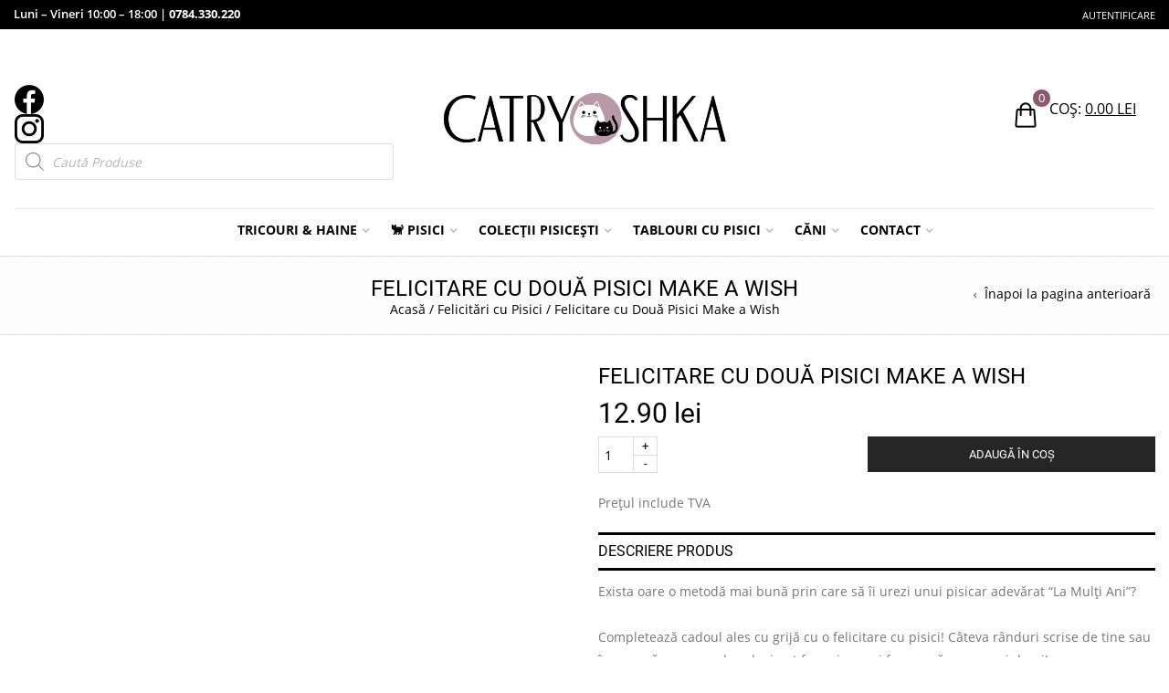

--- FILE ---
content_type: text/html; charset=UTF-8
request_url: https://www.catryoshka.ro/magazin/felicitare-cu-doua-pisici-make-a-wish/
body_size: 49502
content:
<!DOCTYPE html>
<html lang="ro-RO" xmlns:og="http://opengraphprotocol.org/schema/" xmlns:fb="http://www.facebook.com/2008/fbml">
<head>
    	<meta charset="UTF-8" />

    <meta name="viewport" content="width=device-width, initial-scale=1, maximum-scale=2.0"/>
   	<meta http-equiv="X-UA-Compatible" content="IE=edge" >

	<link rel="shortcut icon" href="https://www.catryoshka.ro/wp-content/uploads/2023/10/FAVICON.png" />
		<meta name='robots' content='index, follow, max-image-preview:large, max-snippet:-1, max-video-preview:-1' />

	
	<title>Felicitare cu Două Pisici Make a Wish - CATRYOSHKA</title>
	<meta name="description" content="Felicitare cu Două Pisici Make a Wish Exista oare o metodă mai bună prin care să îi urezi unui pisicar adevărat &quot;La Mulți Ani&quot;? &nbsp;  Completează cadoul ales cu grijă cu o felicitare cu pisici! Câteva rânduri scrise de tine sau împreună cu gașca de colegi pot face ziua mai frumoasă persoanei dragi! &nbsp;  Felicitarea este imprimată la calitate fotografică și vine alături de un plic. &nbsp;  Dimensiuni închisă: 10.2 x 14.5 cm." />
	<link rel="canonical" href="https://www.catryoshka.ro/magazin/felicitare-cu-doua-pisici-make-a-wish/" />
	<meta property="og:locale" content="ro_RO" />
	<meta property="og:type" content="article" />
	<meta property="og:title" content="Felicitare cu Două Pisici Make a Wish - CATRYOSHKA" />
	<meta property="og:description" content="Felicitare cu Două Pisici Make a Wish Exista oare o metodă mai bună prin care să îi urezi unui pisicar adevărat &quot;La Mulți Ani&quot;? &nbsp;  Completează cadoul ales cu grijă cu o felicitare cu pisici! Câteva rânduri scrise de tine sau împreună cu gașca de colegi pot face ziua mai frumoasă persoanei dragi! &nbsp;  Felicitarea este imprimată la calitate fotografică și vine alături de un plic. &nbsp;  Dimensiuni închisă: 10.2 x 14.5 cm." />
	<meta property="og:url" content="https://www.catryoshka.ro/magazin/felicitare-cu-doua-pisici-make-a-wish/" />
	<meta property="og:site_name" content="CATRYOSHKA" />
	<meta property="article:publisher" content="https://www.facebook.com/catryoshka.ro/" />
	<meta property="article:modified_time" content="2025-12-12T12:52:07+00:00" />
	<meta property="og:image" content="https://www.catryoshka.ro/wp-content/uploads/2023/03/Felicitare-cu-Doua-Pisici-Make-a-Wish.jpg" />
	<meta property="og:image:width" content="1000" />
	<meta property="og:image:height" content="1000" />
	<meta property="og:image:type" content="image/jpeg" />
	<meta name="twitter:card" content="summary_large_image" />
	<script type="application/ld+json" class="yoast-schema-graph">{"@context":"https://schema.org","@graph":[{"@type":"WebPage","@id":"https://www.catryoshka.ro/magazin/felicitare-cu-doua-pisici-make-a-wish/","url":"https://www.catryoshka.ro/magazin/felicitare-cu-doua-pisici-make-a-wish/","name":"Felicitare cu Două Pisici Make a Wish - CATRYOSHKA","isPartOf":{"@id":"https://www.catryoshka.ro/#website"},"primaryImageOfPage":{"@id":"https://www.catryoshka.ro/magazin/felicitare-cu-doua-pisici-make-a-wish/#primaryimage"},"image":{"@id":"https://www.catryoshka.ro/magazin/felicitare-cu-doua-pisici-make-a-wish/#primaryimage"},"thumbnailUrl":"https://www.catryoshka.ro/wp-content/uploads/2023/03/Felicitare-cu-Doua-Pisici-Make-a-Wish.jpg","datePublished":"2023-03-03T12:17:30+00:00","dateModified":"2025-12-12T12:52:07+00:00","description":"Felicitare cu Două Pisici Make a Wish Exista oare o metodă mai bună prin care să îi urezi unui pisicar adevărat \"La Mulți Ani\"? &nbsp; Completează cadoul ales cu grijă cu o felicitare cu pisici! Câteva rânduri scrise de tine sau împreună cu gașca de colegi pot face ziua mai frumoasă persoanei dragi! &nbsp; Felicitarea este imprimată la calitate fotografică și vine alături de un plic. &nbsp; Dimensiuni închisă: 10.2 x 14.5 cm.","breadcrumb":{"@id":"https://www.catryoshka.ro/magazin/felicitare-cu-doua-pisici-make-a-wish/#breadcrumb"},"inLanguage":"ro-RO","potentialAction":[{"@type":"ReadAction","target":["https://www.catryoshka.ro/magazin/felicitare-cu-doua-pisici-make-a-wish/"]}]},{"@type":"ImageObject","inLanguage":"ro-RO","@id":"https://www.catryoshka.ro/magazin/felicitare-cu-doua-pisici-make-a-wish/#primaryimage","url":"https://www.catryoshka.ro/wp-content/uploads/2023/03/Felicitare-cu-Doua-Pisici-Make-a-Wish.jpg","contentUrl":"https://www.catryoshka.ro/wp-content/uploads/2023/03/Felicitare-cu-Doua-Pisici-Make-a-Wish.jpg","width":1000,"height":1000,"caption":"Felicitare cu Doua Pisici Make a Wish"},{"@type":"BreadcrumbList","@id":"https://www.catryoshka.ro/magazin/felicitare-cu-doua-pisici-make-a-wish/#breadcrumb","itemListElement":[{"@type":"ListItem","position":1,"name":"Acasă","item":"https://www.catryoshka.ro/"},{"@type":"ListItem","position":2,"name":"Felicitări cu Pisici","item":"https://www.catryoshka.ro/magazin/categorie-produs/felicitari-cu-pisici/"},{"@type":"ListItem","position":3,"name":"Felicitare cu Două Pisici Make a Wish"}]},{"@type":"WebSite","@id":"https://www.catryoshka.ro/#website","url":"https://www.catryoshka.ro/","name":"CATRYOSHKA","description":"Urban Fashion with a Feline Touch","publisher":{"@id":"https://www.catryoshka.ro/#organization"},"potentialAction":[{"@type":"SearchAction","target":{"@type":"EntryPoint","urlTemplate":"https://www.catryoshka.ro/?s={search_term_string}"},"query-input":"required name=search_term_string"}],"inLanguage":"ro-RO"},{"@type":"Organization","@id":"https://www.catryoshka.ro/#organization","name":"CITY CAT SOLUTIONS","url":"https://www.catryoshka.ro/","logo":{"@type":"ImageObject","inLanguage":"ro-RO","@id":"https://www.catryoshka.ro/#/schema/logo/image/","url":"https://www.catryoshka.ro/wp-content/uploads/2023/10/LOGO-CATRYOSHKA-2023.png","contentUrl":"https://www.catryoshka.ro/wp-content/uploads/2023/10/LOGO-CATRYOSHKA-2023.png","width":601,"height":116,"caption":"CITY CAT SOLUTIONS"},"image":{"@id":"https://www.catryoshka.ro/#/schema/logo/image/"},"sameAs":["https://www.facebook.com/catryoshka.ro/","https://www.instagram.com/catryoshka.ro/","https://www.pinterest.com/catryoshka/"]}]}</script>
	


<link rel='dns-prefetch' href='//fonts.googleapis.com' />
<link rel='preconnect' href='https://fonts.gstatic.com' crossorigin />
<link rel="alternate" type="application/rss+xml" title="CATRYOSHKA &raquo; Flux" href="https://www.catryoshka.ro/feed/" />
<link rel="alternate" type="application/rss+xml" title="CATRYOSHKA &raquo; Flux comentarii" href="https://www.catryoshka.ro/comments/feed/" />
<meta property="og:title" content="Felicitare cu Două Pisici Make a Wish"/><meta property="og:type" content="article"/><meta property="og:description" content="Exista oare o metodă mai bună prin care să îi urezi unui pisicar adevărat 'La Mulți Ani'?
&nbsp;

Completează cadoul ales cu grijă cu o felicitare cu pisici! Câteva rânduri scrise de tine sau împreună cu gașca de colegi pot face ziua mai frumoasă persoanei dragi!
&nbsp;

Felicitarea este imprimată la calitate fotografică și vine alături de un plic.
&nbsp;

Dimensiuni închisă: 10.2 x 14.5 cm."/><meta property="og:url" content="https://www.catryoshka.ro/magazin/felicitare-cu-doua-pisici-make-a-wish/"/><meta property="og:site_name" content="CATRYOSHKA"/><meta property="og:image" content="https://www.catryoshka.ro/wp-content/uploads/2023/03/Felicitare-cu-Doua-Pisici-Make-a-Wish.jpg"/><script type="text/javascript">
window._wpemojiSettings = {"baseUrl":"https:\/\/s.w.org\/images\/core\/emoji\/14.0.0\/72x72\/","ext":".png","svgUrl":"https:\/\/s.w.org\/images\/core\/emoji\/14.0.0\/svg\/","svgExt":".svg","source":{"concatemoji":"https:\/\/www.catryoshka.ro\/wp-includes\/js\/wp-emoji-release.min.js?ver=b6aec7f1a3f5df5eb2149b299796f834"}};
/*! This file is auto-generated */
!function(i,n){var o,s,e;function c(e){try{var t={supportTests:e,timestamp:(new Date).valueOf()};sessionStorage.setItem(o,JSON.stringify(t))}catch(e){}}function p(e,t,n){e.clearRect(0,0,e.canvas.width,e.canvas.height),e.fillText(t,0,0);var t=new Uint32Array(e.getImageData(0,0,e.canvas.width,e.canvas.height).data),r=(e.clearRect(0,0,e.canvas.width,e.canvas.height),e.fillText(n,0,0),new Uint32Array(e.getImageData(0,0,e.canvas.width,e.canvas.height).data));return t.every(function(e,t){return e===r[t]})}function u(e,t,n){switch(t){case"flag":return n(e,"\ud83c\udff3\ufe0f\u200d\u26a7\ufe0f","\ud83c\udff3\ufe0f\u200b\u26a7\ufe0f")?!1:!n(e,"\ud83c\uddfa\ud83c\uddf3","\ud83c\uddfa\u200b\ud83c\uddf3")&&!n(e,"\ud83c\udff4\udb40\udc67\udb40\udc62\udb40\udc65\udb40\udc6e\udb40\udc67\udb40\udc7f","\ud83c\udff4\u200b\udb40\udc67\u200b\udb40\udc62\u200b\udb40\udc65\u200b\udb40\udc6e\u200b\udb40\udc67\u200b\udb40\udc7f");case"emoji":return!n(e,"\ud83e\udef1\ud83c\udffb\u200d\ud83e\udef2\ud83c\udfff","\ud83e\udef1\ud83c\udffb\u200b\ud83e\udef2\ud83c\udfff")}return!1}function f(e,t,n){var r="undefined"!=typeof WorkerGlobalScope&&self instanceof WorkerGlobalScope?new OffscreenCanvas(300,150):i.createElement("canvas"),a=r.getContext("2d",{willReadFrequently:!0}),o=(a.textBaseline="top",a.font="600 32px Arial",{});return e.forEach(function(e){o[e]=t(a,e,n)}),o}function t(e){var t=i.createElement("script");t.src=e,t.defer=!0,i.head.appendChild(t)}"undefined"!=typeof Promise&&(o="wpEmojiSettingsSupports",s=["flag","emoji"],n.supports={everything:!0,everythingExceptFlag:!0},e=new Promise(function(e){i.addEventListener("DOMContentLoaded",e,{once:!0})}),new Promise(function(t){var n=function(){try{var e=JSON.parse(sessionStorage.getItem(o));if("object"==typeof e&&"number"==typeof e.timestamp&&(new Date).valueOf()<e.timestamp+604800&&"object"==typeof e.supportTests)return e.supportTests}catch(e){}return null}();if(!n){if("undefined"!=typeof Worker&&"undefined"!=typeof OffscreenCanvas&&"undefined"!=typeof URL&&URL.createObjectURL&&"undefined"!=typeof Blob)try{var e="postMessage("+f.toString()+"("+[JSON.stringify(s),u.toString(),p.toString()].join(",")+"));",r=new Blob([e],{type:"text/javascript"}),a=new Worker(URL.createObjectURL(r),{name:"wpTestEmojiSupports"});return void(a.onmessage=function(e){c(n=e.data),a.terminate(),t(n)})}catch(e){}c(n=f(s,u,p))}t(n)}).then(function(e){for(var t in e)n.supports[t]=e[t],n.supports.everything=n.supports.everything&&n.supports[t],"flag"!==t&&(n.supports.everythingExceptFlag=n.supports.everythingExceptFlag&&n.supports[t]);n.supports.everythingExceptFlag=n.supports.everythingExceptFlag&&!n.supports.flag,n.DOMReady=!1,n.readyCallback=function(){n.DOMReady=!0}}).then(function(){return e}).then(function(){var e;n.supports.everything||(n.readyCallback(),(e=n.source||{}).concatemoji?t(e.concatemoji):e.wpemoji&&e.twemoji&&(t(e.twemoji),t(e.wpemoji)))}))}((window,document),window._wpemojiSettings);
</script>
<style type="text/css">
img.wp-smiley,
img.emoji {
	display: inline !important;
	border: none !important;
	box-shadow: none !important;
	height: 1em !important;
	width: 1em !important;
	margin: 0 0.07em !important;
	vertical-align: -0.1em !important;
	background: none !important;
	padding: 0 !important;
}
</style>
	<link rel='stylesheet' id='wp-block-library-css' href='https://www.catryoshka.ro/wp-includes/css/dist/block-library/style.min.css?ver=b6aec7f1a3f5df5eb2149b299796f834' type='text/css' media='all' />
<link rel='stylesheet' id='wc-blocks-vendors-style-css' href='https://www.catryoshka.ro/wp-content/plugins/woocommerce/packages/woocommerce-blocks/build/wc-blocks-vendors-style.css?ver=10.9.3' type='text/css' media='all' />
<link rel='stylesheet' id='wc-all-blocks-style-css' href='https://www.catryoshka.ro/wp-content/plugins/woocommerce/packages/woocommerce-blocks/build/wc-all-blocks-style.css?ver=10.9.3' type='text/css' media='all' />
<style id='classic-theme-styles-inline-css' type='text/css'>
/*! This file is auto-generated */
.wp-block-button__link{color:#fff;background-color:#32373c;border-radius:9999px;box-shadow:none;text-decoration:none;padding:calc(.667em + 2px) calc(1.333em + 2px);font-size:1.125em}.wp-block-file__button{background:#32373c;color:#fff;text-decoration:none}
</style>
<style id='global-styles-inline-css' type='text/css'>
body{--wp--preset--color--black: #000000;--wp--preset--color--cyan-bluish-gray: #abb8c3;--wp--preset--color--white: #ffffff;--wp--preset--color--pale-pink: #f78da7;--wp--preset--color--vivid-red: #cf2e2e;--wp--preset--color--luminous-vivid-orange: #ff6900;--wp--preset--color--luminous-vivid-amber: #fcb900;--wp--preset--color--light-green-cyan: #7bdcb5;--wp--preset--color--vivid-green-cyan: #00d084;--wp--preset--color--pale-cyan-blue: #8ed1fc;--wp--preset--color--vivid-cyan-blue: #0693e3;--wp--preset--color--vivid-purple: #9b51e0;--wp--preset--gradient--vivid-cyan-blue-to-vivid-purple: linear-gradient(135deg,rgba(6,147,227,1) 0%,rgb(155,81,224) 100%);--wp--preset--gradient--light-green-cyan-to-vivid-green-cyan: linear-gradient(135deg,rgb(122,220,180) 0%,rgb(0,208,130) 100%);--wp--preset--gradient--luminous-vivid-amber-to-luminous-vivid-orange: linear-gradient(135deg,rgba(252,185,0,1) 0%,rgba(255,105,0,1) 100%);--wp--preset--gradient--luminous-vivid-orange-to-vivid-red: linear-gradient(135deg,rgba(255,105,0,1) 0%,rgb(207,46,46) 100%);--wp--preset--gradient--very-light-gray-to-cyan-bluish-gray: linear-gradient(135deg,rgb(238,238,238) 0%,rgb(169,184,195) 100%);--wp--preset--gradient--cool-to-warm-spectrum: linear-gradient(135deg,rgb(74,234,220) 0%,rgb(151,120,209) 20%,rgb(207,42,186) 40%,rgb(238,44,130) 60%,rgb(251,105,98) 80%,rgb(254,248,76) 100%);--wp--preset--gradient--blush-light-purple: linear-gradient(135deg,rgb(255,206,236) 0%,rgb(152,150,240) 100%);--wp--preset--gradient--blush-bordeaux: linear-gradient(135deg,rgb(254,205,165) 0%,rgb(254,45,45) 50%,rgb(107,0,62) 100%);--wp--preset--gradient--luminous-dusk: linear-gradient(135deg,rgb(255,203,112) 0%,rgb(199,81,192) 50%,rgb(65,88,208) 100%);--wp--preset--gradient--pale-ocean: linear-gradient(135deg,rgb(255,245,203) 0%,rgb(182,227,212) 50%,rgb(51,167,181) 100%);--wp--preset--gradient--electric-grass: linear-gradient(135deg,rgb(202,248,128) 0%,rgb(113,206,126) 100%);--wp--preset--gradient--midnight: linear-gradient(135deg,rgb(2,3,129) 0%,rgb(40,116,252) 100%);--wp--preset--font-size--small: 13px;--wp--preset--font-size--medium: 20px;--wp--preset--font-size--large: 36px;--wp--preset--font-size--x-large: 42px;--wp--preset--spacing--20: 0.44rem;--wp--preset--spacing--30: 0.67rem;--wp--preset--spacing--40: 1rem;--wp--preset--spacing--50: 1.5rem;--wp--preset--spacing--60: 2.25rem;--wp--preset--spacing--70: 3.38rem;--wp--preset--spacing--80: 5.06rem;--wp--preset--shadow--natural: 6px 6px 9px rgba(0, 0, 0, 0.2);--wp--preset--shadow--deep: 12px 12px 50px rgba(0, 0, 0, 0.4);--wp--preset--shadow--sharp: 6px 6px 0px rgba(0, 0, 0, 0.2);--wp--preset--shadow--outlined: 6px 6px 0px -3px rgba(255, 255, 255, 1), 6px 6px rgba(0, 0, 0, 1);--wp--preset--shadow--crisp: 6px 6px 0px rgba(0, 0, 0, 1);}:where(.is-layout-flex){gap: 0.5em;}:where(.is-layout-grid){gap: 0.5em;}body .is-layout-flow > .alignleft{float: left;margin-inline-start: 0;margin-inline-end: 2em;}body .is-layout-flow > .alignright{float: right;margin-inline-start: 2em;margin-inline-end: 0;}body .is-layout-flow > .aligncenter{margin-left: auto !important;margin-right: auto !important;}body .is-layout-constrained > .alignleft{float: left;margin-inline-start: 0;margin-inline-end: 2em;}body .is-layout-constrained > .alignright{float: right;margin-inline-start: 2em;margin-inline-end: 0;}body .is-layout-constrained > .aligncenter{margin-left: auto !important;margin-right: auto !important;}body .is-layout-constrained > :where(:not(.alignleft):not(.alignright):not(.alignfull)){max-width: var(--wp--style--global--content-size);margin-left: auto !important;margin-right: auto !important;}body .is-layout-constrained > .alignwide{max-width: var(--wp--style--global--wide-size);}body .is-layout-flex{display: flex;}body .is-layout-flex{flex-wrap: wrap;align-items: center;}body .is-layout-flex > *{margin: 0;}body .is-layout-grid{display: grid;}body .is-layout-grid > *{margin: 0;}:where(.wp-block-columns.is-layout-flex){gap: 2em;}:where(.wp-block-columns.is-layout-grid){gap: 2em;}:where(.wp-block-post-template.is-layout-flex){gap: 1.25em;}:where(.wp-block-post-template.is-layout-grid){gap: 1.25em;}.has-black-color{color: var(--wp--preset--color--black) !important;}.has-cyan-bluish-gray-color{color: var(--wp--preset--color--cyan-bluish-gray) !important;}.has-white-color{color: var(--wp--preset--color--white) !important;}.has-pale-pink-color{color: var(--wp--preset--color--pale-pink) !important;}.has-vivid-red-color{color: var(--wp--preset--color--vivid-red) !important;}.has-luminous-vivid-orange-color{color: var(--wp--preset--color--luminous-vivid-orange) !important;}.has-luminous-vivid-amber-color{color: var(--wp--preset--color--luminous-vivid-amber) !important;}.has-light-green-cyan-color{color: var(--wp--preset--color--light-green-cyan) !important;}.has-vivid-green-cyan-color{color: var(--wp--preset--color--vivid-green-cyan) !important;}.has-pale-cyan-blue-color{color: var(--wp--preset--color--pale-cyan-blue) !important;}.has-vivid-cyan-blue-color{color: var(--wp--preset--color--vivid-cyan-blue) !important;}.has-vivid-purple-color{color: var(--wp--preset--color--vivid-purple) !important;}.has-black-background-color{background-color: var(--wp--preset--color--black) !important;}.has-cyan-bluish-gray-background-color{background-color: var(--wp--preset--color--cyan-bluish-gray) !important;}.has-white-background-color{background-color: var(--wp--preset--color--white) !important;}.has-pale-pink-background-color{background-color: var(--wp--preset--color--pale-pink) !important;}.has-vivid-red-background-color{background-color: var(--wp--preset--color--vivid-red) !important;}.has-luminous-vivid-orange-background-color{background-color: var(--wp--preset--color--luminous-vivid-orange) !important;}.has-luminous-vivid-amber-background-color{background-color: var(--wp--preset--color--luminous-vivid-amber) !important;}.has-light-green-cyan-background-color{background-color: var(--wp--preset--color--light-green-cyan) !important;}.has-vivid-green-cyan-background-color{background-color: var(--wp--preset--color--vivid-green-cyan) !important;}.has-pale-cyan-blue-background-color{background-color: var(--wp--preset--color--pale-cyan-blue) !important;}.has-vivid-cyan-blue-background-color{background-color: var(--wp--preset--color--vivid-cyan-blue) !important;}.has-vivid-purple-background-color{background-color: var(--wp--preset--color--vivid-purple) !important;}.has-black-border-color{border-color: var(--wp--preset--color--black) !important;}.has-cyan-bluish-gray-border-color{border-color: var(--wp--preset--color--cyan-bluish-gray) !important;}.has-white-border-color{border-color: var(--wp--preset--color--white) !important;}.has-pale-pink-border-color{border-color: var(--wp--preset--color--pale-pink) !important;}.has-vivid-red-border-color{border-color: var(--wp--preset--color--vivid-red) !important;}.has-luminous-vivid-orange-border-color{border-color: var(--wp--preset--color--luminous-vivid-orange) !important;}.has-luminous-vivid-amber-border-color{border-color: var(--wp--preset--color--luminous-vivid-amber) !important;}.has-light-green-cyan-border-color{border-color: var(--wp--preset--color--light-green-cyan) !important;}.has-vivid-green-cyan-border-color{border-color: var(--wp--preset--color--vivid-green-cyan) !important;}.has-pale-cyan-blue-border-color{border-color: var(--wp--preset--color--pale-cyan-blue) !important;}.has-vivid-cyan-blue-border-color{border-color: var(--wp--preset--color--vivid-cyan-blue) !important;}.has-vivid-purple-border-color{border-color: var(--wp--preset--color--vivid-purple) !important;}.has-vivid-cyan-blue-to-vivid-purple-gradient-background{background: var(--wp--preset--gradient--vivid-cyan-blue-to-vivid-purple) !important;}.has-light-green-cyan-to-vivid-green-cyan-gradient-background{background: var(--wp--preset--gradient--light-green-cyan-to-vivid-green-cyan) !important;}.has-luminous-vivid-amber-to-luminous-vivid-orange-gradient-background{background: var(--wp--preset--gradient--luminous-vivid-amber-to-luminous-vivid-orange) !important;}.has-luminous-vivid-orange-to-vivid-red-gradient-background{background: var(--wp--preset--gradient--luminous-vivid-orange-to-vivid-red) !important;}.has-very-light-gray-to-cyan-bluish-gray-gradient-background{background: var(--wp--preset--gradient--very-light-gray-to-cyan-bluish-gray) !important;}.has-cool-to-warm-spectrum-gradient-background{background: var(--wp--preset--gradient--cool-to-warm-spectrum) !important;}.has-blush-light-purple-gradient-background{background: var(--wp--preset--gradient--blush-light-purple) !important;}.has-blush-bordeaux-gradient-background{background: var(--wp--preset--gradient--blush-bordeaux) !important;}.has-luminous-dusk-gradient-background{background: var(--wp--preset--gradient--luminous-dusk) !important;}.has-pale-ocean-gradient-background{background: var(--wp--preset--gradient--pale-ocean) !important;}.has-electric-grass-gradient-background{background: var(--wp--preset--gradient--electric-grass) !important;}.has-midnight-gradient-background{background: var(--wp--preset--gradient--midnight) !important;}.has-small-font-size{font-size: var(--wp--preset--font-size--small) !important;}.has-medium-font-size{font-size: var(--wp--preset--font-size--medium) !important;}.has-large-font-size{font-size: var(--wp--preset--font-size--large) !important;}.has-x-large-font-size{font-size: var(--wp--preset--font-size--x-large) !important;}
.wp-block-navigation a:where(:not(.wp-element-button)){color: inherit;}
:where(.wp-block-post-template.is-layout-flex){gap: 1.25em;}:where(.wp-block-post-template.is-layout-grid){gap: 1.25em;}
:where(.wp-block-columns.is-layout-flex){gap: 2em;}:where(.wp-block-columns.is-layout-grid){gap: 2em;}
.wp-block-pullquote{font-size: 1.5em;line-height: 1.6;}
</style>
<link rel='stylesheet' id='redux-extendify-styles-css' href='https://www.catryoshka.ro/wp-content/plugins/redux-framework/redux-core/assets/css/extendify-utilities.css?ver=4.4.7' type='text/css' media='all' />
<link rel='stylesheet' id='tp-open-sans-css' href='https://fonts.googleapis.com/css?family=Open+Sans%3A300%2C400%2C600%2C700%2C800&#038;ver=b6aec7f1a3f5df5eb2149b299796f834&#038;display=swap' type='text/css' media='all' />
<link rel='stylesheet' id='tp-raleway-css' href='https://fonts.googleapis.com/css?family=Raleway%3A100%2C200%2C300%2C400%2C500%2C600%2C700%2C800%2C900&#038;ver=b6aec7f1a3f5df5eb2149b299796f834&#038;display=swap' type='text/css' media='all' />
<link rel='stylesheet' id='tp-droid-serif-css' href='https://fonts.googleapis.com/css?family=Droid+Serif%3A400%2C700&#038;ver=b6aec7f1a3f5df5eb2149b299796f834&#038;display=swap' type='text/css' media='all' />
<link rel='stylesheet' id='woo-linked-variation-frontend-css' href='https://www.catryoshka.ro/wp-content/cache/asset-cleanup/css/item/linked-variation-for-woocommerce__assets__css__woo-linked-variation-frontend-css-v945f5cbbf9a0b243bc0960d2fbf6b9e84cc5874a.css' type='text/css' media='all' />
<link rel='stylesheet' id='woo_sc_product_size_chart_css-css' href='https://www.catryoshka.ro/wp-content/cache/asset-cleanup/css/item/product-size-chart-for-woo__css__sizechart_frontend_css-css-vebb92ca39561f79b4eaf06175b4b158022984e0b.css' type='text/css' media='all' />
<link rel='stylesheet' id='woo_sc_modal_css-css' href='https://www.catryoshka.ro/wp-content/cache/asset-cleanup/css/item/product-size-chart-for-woo__css__modal-css-v1f241aa20283d650bc9c47c7aaf9c3a177bf639d.css' type='text/css' media='all' />
<link rel='stylesheet' id='size_chart_perfect_scrollbar_css-css' href='https://www.catryoshka.ro/wp-content/plugins/product-size-chart-for-woo/css/perfect-scrollbar.css?ver=1.1.4' type='text/css' media='all' />
<link rel='stylesheet' id='smntcswcqb-style-css' href='https://www.catryoshka.ro/wp-content/cache/asset-cleanup/css/item/smntcs-woocommerce-quantity-buttons__style-css-vfd90e4a5135983624196e93bc84a1198da7ab6f4.css' type='text/css' media='screen' />
<link rel='stylesheet' id='woo-product-category-discount-css' href='https://www.catryoshka.ro/wp-content/cache/asset-cleanup/css/item/woo-product-category-discount__public__css__woo-product-category-discount-public-css-vdc62deb54bc78a177a5ba649b1bfa1bf9a30e06a.css' type='text/css' media='all' />
<style id='woocommerce-inline-inline-css' type='text/css'>
.woocommerce form .form-row .required { visibility: visible; }
</style>
<style id='extendify-gutenberg-patterns-and-templates-utilities-inline-css' type='text/css'>
.ext-absolute {
  position: absolute !important;
}

.ext-relative {
  position: relative !important;
}

.ext-top-base {
  top: var(--wp--style--block-gap, 1.75rem) !important;
}

.ext-top-lg {
  top: var(--extendify--spacing--large, 3rem) !important;
}

.ext--top-base {
  top: calc(var(--wp--style--block-gap, 1.75rem) * -1) !important;
}

.ext--top-lg {
  top: calc(var(--extendify--spacing--large, 3rem) * -1) !important;
}

.ext-right-base {
  right: var(--wp--style--block-gap, 1.75rem) !important;
}

.ext-right-lg {
  right: var(--extendify--spacing--large, 3rem) !important;
}

.ext--right-base {
  right: calc(var(--wp--style--block-gap, 1.75rem) * -1) !important;
}

.ext--right-lg {
  right: calc(var(--extendify--spacing--large, 3rem) * -1) !important;
}

.ext-bottom-base {
  bottom: var(--wp--style--block-gap, 1.75rem) !important;
}

.ext-bottom-lg {
  bottom: var(--extendify--spacing--large, 3rem) !important;
}

.ext--bottom-base {
  bottom: calc(var(--wp--style--block-gap, 1.75rem) * -1) !important;
}

.ext--bottom-lg {
  bottom: calc(var(--extendify--spacing--large, 3rem) * -1) !important;
}

.ext-left-base {
  left: var(--wp--style--block-gap, 1.75rem) !important;
}

.ext-left-lg {
  left: var(--extendify--spacing--large, 3rem) !important;
}

.ext--left-base {
  left: calc(var(--wp--style--block-gap, 1.75rem) * -1) !important;
}

.ext--left-lg {
  left: calc(var(--extendify--spacing--large, 3rem) * -1) !important;
}

.ext-order-1 {
  order: 1 !important;
}

.ext-order-2 {
  order: 2 !important;
}

.ext-col-auto {
  grid-column: auto !important;
}

.ext-col-span-1 {
  grid-column: span 1 / span 1 !important;
}

.ext-col-span-2 {
  grid-column: span 2 / span 2 !important;
}

.ext-col-span-3 {
  grid-column: span 3 / span 3 !important;
}

.ext-col-span-4 {
  grid-column: span 4 / span 4 !important;
}

.ext-col-span-5 {
  grid-column: span 5 / span 5 !important;
}

.ext-col-span-6 {
  grid-column: span 6 / span 6 !important;
}

.ext-col-span-7 {
  grid-column: span 7 / span 7 !important;
}

.ext-col-span-8 {
  grid-column: span 8 / span 8 !important;
}

.ext-col-span-9 {
  grid-column: span 9 / span 9 !important;
}

.ext-col-span-10 {
  grid-column: span 10 / span 10 !important;
}

.ext-col-span-11 {
  grid-column: span 11 / span 11 !important;
}

.ext-col-span-12 {
  grid-column: span 12 / span 12 !important;
}

.ext-col-span-full {
  grid-column: 1 / -1 !important;
}

.ext-col-start-1 {
  grid-column-start: 1 !important;
}

.ext-col-start-2 {
  grid-column-start: 2 !important;
}

.ext-col-start-3 {
  grid-column-start: 3 !important;
}

.ext-col-start-4 {
  grid-column-start: 4 !important;
}

.ext-col-start-5 {
  grid-column-start: 5 !important;
}

.ext-col-start-6 {
  grid-column-start: 6 !important;
}

.ext-col-start-7 {
  grid-column-start: 7 !important;
}

.ext-col-start-8 {
  grid-column-start: 8 !important;
}

.ext-col-start-9 {
  grid-column-start: 9 !important;
}

.ext-col-start-10 {
  grid-column-start: 10 !important;
}

.ext-col-start-11 {
  grid-column-start: 11 !important;
}

.ext-col-start-12 {
  grid-column-start: 12 !important;
}

.ext-col-start-13 {
  grid-column-start: 13 !important;
}

.ext-col-start-auto {
  grid-column-start: auto !important;
}

.ext-col-end-1 {
  grid-column-end: 1 !important;
}

.ext-col-end-2 {
  grid-column-end: 2 !important;
}

.ext-col-end-3 {
  grid-column-end: 3 !important;
}

.ext-col-end-4 {
  grid-column-end: 4 !important;
}

.ext-col-end-5 {
  grid-column-end: 5 !important;
}

.ext-col-end-6 {
  grid-column-end: 6 !important;
}

.ext-col-end-7 {
  grid-column-end: 7 !important;
}

.ext-col-end-8 {
  grid-column-end: 8 !important;
}

.ext-col-end-9 {
  grid-column-end: 9 !important;
}

.ext-col-end-10 {
  grid-column-end: 10 !important;
}

.ext-col-end-11 {
  grid-column-end: 11 !important;
}

.ext-col-end-12 {
  grid-column-end: 12 !important;
}

.ext-col-end-13 {
  grid-column-end: 13 !important;
}

.ext-col-end-auto {
  grid-column-end: auto !important;
}

.ext-row-auto {
  grid-row: auto !important;
}

.ext-row-span-1 {
  grid-row: span 1 / span 1 !important;
}

.ext-row-span-2 {
  grid-row: span 2 / span 2 !important;
}

.ext-row-span-3 {
  grid-row: span 3 / span 3 !important;
}

.ext-row-span-4 {
  grid-row: span 4 / span 4 !important;
}

.ext-row-span-5 {
  grid-row: span 5 / span 5 !important;
}

.ext-row-span-6 {
  grid-row: span 6 / span 6 !important;
}

.ext-row-span-full {
  grid-row: 1 / -1 !important;
}

.ext-row-start-1 {
  grid-row-start: 1 !important;
}

.ext-row-start-2 {
  grid-row-start: 2 !important;
}

.ext-row-start-3 {
  grid-row-start: 3 !important;
}

.ext-row-start-4 {
  grid-row-start: 4 !important;
}

.ext-row-start-5 {
  grid-row-start: 5 !important;
}

.ext-row-start-6 {
  grid-row-start: 6 !important;
}

.ext-row-start-7 {
  grid-row-start: 7 !important;
}

.ext-row-start-auto {
  grid-row-start: auto !important;
}

.ext-row-end-1 {
  grid-row-end: 1 !important;
}

.ext-row-end-2 {
  grid-row-end: 2 !important;
}

.ext-row-end-3 {
  grid-row-end: 3 !important;
}

.ext-row-end-4 {
  grid-row-end: 4 !important;
}

.ext-row-end-5 {
  grid-row-end: 5 !important;
}

.ext-row-end-6 {
  grid-row-end: 6 !important;
}

.ext-row-end-7 {
  grid-row-end: 7 !important;
}

.ext-row-end-auto {
  grid-row-end: auto !important;
}

.ext-m-0:not([style*="margin"]) {
  margin: 0 !important;
}

.ext-m-auto:not([style*="margin"]) {
  margin: auto !important;
}

.ext-m-base:not([style*="margin"]) {
  margin: var(--wp--style--block-gap, 1.75rem) !important;
}

.ext-m-lg:not([style*="margin"]) {
  margin: var(--extendify--spacing--large, 3rem) !important;
}

.ext--m-base:not([style*="margin"]) {
  margin: calc(var(--wp--style--block-gap, 1.75rem) * -1) !important;
}

.ext--m-lg:not([style*="margin"]) {
  margin: calc(var(--extendify--spacing--large, 3rem) * -1) !important;
}

.ext-mx-0:not([style*="margin"]) {
  margin-left: 0 !important;
  margin-right: 0 !important;
}

.ext-mx-auto:not([style*="margin"]) {
  margin-left: auto !important;
  margin-right: auto !important;
}

.ext-mx-base:not([style*="margin"]) {
  margin-left: var(--wp--style--block-gap, 1.75rem) !important;
  margin-right: var(--wp--style--block-gap, 1.75rem) !important;
}

.ext-mx-lg:not([style*="margin"]) {
  margin-left: var(--extendify--spacing--large, 3rem) !important;
  margin-right: var(--extendify--spacing--large, 3rem) !important;
}

.ext--mx-base:not([style*="margin"]) {
  margin-left: calc(var(--wp--style--block-gap, 1.75rem) * -1) !important;
  margin-right: calc(var(--wp--style--block-gap, 1.75rem) * -1) !important;
}

.ext--mx-lg:not([style*="margin"]) {
  margin-left: calc(var(--extendify--spacing--large, 3rem) * -1) !important;
  margin-right: calc(var(--extendify--spacing--large, 3rem) * -1) !important;
}

.ext-my-0:not([style*="margin"]) {
  margin-top: 0 !important;
  margin-bottom: 0 !important;
}

.ext-my-auto:not([style*="margin"]) {
  margin-top: auto !important;
  margin-bottom: auto !important;
}

.ext-my-base:not([style*="margin"]) {
  margin-top: var(--wp--style--block-gap, 1.75rem) !important;
  margin-bottom: var(--wp--style--block-gap, 1.75rem) !important;
}

.ext-my-lg:not([style*="margin"]) {
  margin-top: var(--extendify--spacing--large, 3rem) !important;
  margin-bottom: var(--extendify--spacing--large, 3rem) !important;
}

.ext--my-base:not([style*="margin"]) {
  margin-top: calc(var(--wp--style--block-gap, 1.75rem) * -1) !important;
  margin-bottom: calc(var(--wp--style--block-gap, 1.75rem) * -1) !important;
}

.ext--my-lg:not([style*="margin"]) {
  margin-top: calc(var(--extendify--spacing--large, 3rem) * -1) !important;
  margin-bottom: calc(var(--extendify--spacing--large, 3rem) * -1) !important;
}

.ext-mt-0:not([style*="margin"]) {
  margin-top: 0 !important;
}

.ext-mt-auto:not([style*="margin"]) {
  margin-top: auto !important;
}

.ext-mt-base:not([style*="margin"]) {
  margin-top: var(--wp--style--block-gap, 1.75rem) !important;
}

.ext-mt-lg:not([style*="margin"]) {
  margin-top: var(--extendify--spacing--large, 3rem) !important;
}

.ext--mt-base:not([style*="margin"]) {
  margin-top: calc(var(--wp--style--block-gap, 1.75rem) * -1) !important;
}

.ext--mt-lg:not([style*="margin"]) {
  margin-top: calc(var(--extendify--spacing--large, 3rem) * -1) !important;
}

.ext-mr-0:not([style*="margin"]) {
  margin-right: 0 !important;
}

.ext-mr-auto:not([style*="margin"]) {
  margin-right: auto !important;
}

.ext-mr-base:not([style*="margin"]) {
  margin-right: var(--wp--style--block-gap, 1.75rem) !important;
}

.ext-mr-lg:not([style*="margin"]) {
  margin-right: var(--extendify--spacing--large, 3rem) !important;
}

.ext--mr-base:not([style*="margin"]) {
  margin-right: calc(var(--wp--style--block-gap, 1.75rem) * -1) !important;
}

.ext--mr-lg:not([style*="margin"]) {
  margin-right: calc(var(--extendify--spacing--large, 3rem) * -1) !important;
}

.ext-mb-0:not([style*="margin"]) {
  margin-bottom: 0 !important;
}

.ext-mb-auto:not([style*="margin"]) {
  margin-bottom: auto !important;
}

.ext-mb-base:not([style*="margin"]) {
  margin-bottom: var(--wp--style--block-gap, 1.75rem) !important;
}

.ext-mb-lg:not([style*="margin"]) {
  margin-bottom: var(--extendify--spacing--large, 3rem) !important;
}

.ext--mb-base:not([style*="margin"]) {
  margin-bottom: calc(var(--wp--style--block-gap, 1.75rem) * -1) !important;
}

.ext--mb-lg:not([style*="margin"]) {
  margin-bottom: calc(var(--extendify--spacing--large, 3rem) * -1) !important;
}

.ext-ml-0:not([style*="margin"]) {
  margin-left: 0 !important;
}

.ext-ml-auto:not([style*="margin"]) {
  margin-left: auto !important;
}

.ext-ml-base:not([style*="margin"]) {
  margin-left: var(--wp--style--block-gap, 1.75rem) !important;
}

.ext-ml-lg:not([style*="margin"]) {
  margin-left: var(--extendify--spacing--large, 3rem) !important;
}

.ext--ml-base:not([style*="margin"]) {
  margin-left: calc(var(--wp--style--block-gap, 1.75rem) * -1) !important;
}

.ext--ml-lg:not([style*="margin"]) {
  margin-left: calc(var(--extendify--spacing--large, 3rem) * -1) !important;
}

.ext-block {
  display: block !important;
}

.ext-inline-block {
  display: inline-block !important;
}

.ext-inline {
  display: inline !important;
}

.ext-flex {
  display: flex !important;
}

.ext-inline-flex {
  display: inline-flex !important;
}

.ext-grid {
  display: grid !important;
}

.ext-inline-grid {
  display: inline-grid !important;
}

.ext-hidden {
  display: none !important;
}

.ext-w-auto {
  width: auto !important;
}

.ext-w-full {
  width: 100% !important;
}

.ext-max-w-full {
  max-width: 100% !important;
}

.ext-flex-1 {
  flex: 1 1 0% !important;
}

.ext-flex-auto {
  flex: 1 1 auto !important;
}

.ext-flex-initial {
  flex: 0 1 auto !important;
}

.ext-flex-none {
  flex: none !important;
}

.ext-flex-shrink-0 {
  flex-shrink: 0 !important;
}

.ext-flex-shrink {
  flex-shrink: 1 !important;
}

.ext-flex-grow-0 {
  flex-grow: 0 !important;
}

.ext-flex-grow {
  flex-grow: 1 !important;
}

.ext-list-none {
  list-style-type: none !important;
}

.ext-grid-cols-1 {
  grid-template-columns: repeat(1, minmax(0, 1fr)) !important;
}

.ext-grid-cols-2 {
  grid-template-columns: repeat(2, minmax(0, 1fr)) !important;
}

.ext-grid-cols-3 {
  grid-template-columns: repeat(3, minmax(0, 1fr)) !important;
}

.ext-grid-cols-4 {
  grid-template-columns: repeat(4, minmax(0, 1fr)) !important;
}

.ext-grid-cols-5 {
  grid-template-columns: repeat(5, minmax(0, 1fr)) !important;
}

.ext-grid-cols-6 {
  grid-template-columns: repeat(6, minmax(0, 1fr)) !important;
}

.ext-grid-cols-7 {
  grid-template-columns: repeat(7, minmax(0, 1fr)) !important;
}

.ext-grid-cols-8 {
  grid-template-columns: repeat(8, minmax(0, 1fr)) !important;
}

.ext-grid-cols-9 {
  grid-template-columns: repeat(9, minmax(0, 1fr)) !important;
}

.ext-grid-cols-10 {
  grid-template-columns: repeat(10, minmax(0, 1fr)) !important;
}

.ext-grid-cols-11 {
  grid-template-columns: repeat(11, minmax(0, 1fr)) !important;
}

.ext-grid-cols-12 {
  grid-template-columns: repeat(12, minmax(0, 1fr)) !important;
}

.ext-grid-cols-none {
  grid-template-columns: none !important;
}

.ext-grid-rows-1 {
  grid-template-rows: repeat(1, minmax(0, 1fr)) !important;
}

.ext-grid-rows-2 {
  grid-template-rows: repeat(2, minmax(0, 1fr)) !important;
}

.ext-grid-rows-3 {
  grid-template-rows: repeat(3, minmax(0, 1fr)) !important;
}

.ext-grid-rows-4 {
  grid-template-rows: repeat(4, minmax(0, 1fr)) !important;
}

.ext-grid-rows-5 {
  grid-template-rows: repeat(5, minmax(0, 1fr)) !important;
}

.ext-grid-rows-6 {
  grid-template-rows: repeat(6, minmax(0, 1fr)) !important;
}

.ext-grid-rows-none {
  grid-template-rows: none !important;
}

.ext-flex-row {
  flex-direction: row !important;
}

.ext-flex-row-reverse {
  flex-direction: row-reverse !important;
}

.ext-flex-col {
  flex-direction: column !important;
}

.ext-flex-col-reverse {
  flex-direction: column-reverse !important;
}

.ext-flex-wrap {
  flex-wrap: wrap !important;
}

.ext-flex-wrap-reverse {
  flex-wrap: wrap-reverse !important;
}

.ext-flex-nowrap {
  flex-wrap: nowrap !important;
}

.ext-items-start {
  align-items: flex-start !important;
}

.ext-items-end {
  align-items: flex-end !important;
}

.ext-items-center {
  align-items: center !important;
}

.ext-items-baseline {
  align-items: baseline !important;
}

.ext-items-stretch {
  align-items: stretch !important;
}

.ext-justify-start {
  justify-content: flex-start !important;
}

.ext-justify-end {
  justify-content: flex-end !important;
}

.ext-justify-center {
  justify-content: center !important;
}

.ext-justify-between {
  justify-content: space-between !important;
}

.ext-justify-around {
  justify-content: space-around !important;
}

.ext-justify-evenly {
  justify-content: space-evenly !important;
}

.ext-justify-items-start {
  justify-items: start !important;
}

.ext-justify-items-end {
  justify-items: end !important;
}

.ext-justify-items-center {
  justify-items: center !important;
}

.ext-justify-items-stretch {
  justify-items: stretch !important;
}

.ext-gap-0 {
  gap: 0 !important;
}

.ext-gap-base {
  gap: var(--wp--style--block-gap, 1.75rem) !important;
}

.ext-gap-lg {
  gap: var(--extendify--spacing--large, 3rem) !important;
}

.ext-gap-x-0 {
  -moz-column-gap: 0 !important;
       column-gap: 0 !important;
}

.ext-gap-x-base {
  -moz-column-gap: var(--wp--style--block-gap, 1.75rem) !important;
       column-gap: var(--wp--style--block-gap, 1.75rem) !important;
}

.ext-gap-x-lg {
  -moz-column-gap: var(--extendify--spacing--large, 3rem) !important;
       column-gap: var(--extendify--spacing--large, 3rem) !important;
}

.ext-gap-y-0 {
  row-gap: 0 !important;
}

.ext-gap-y-base {
  row-gap: var(--wp--style--block-gap, 1.75rem) !important;
}

.ext-gap-y-lg {
  row-gap: var(--extendify--spacing--large, 3rem) !important;
}

.ext-justify-self-auto {
  justify-self: auto !important;
}

.ext-justify-self-start {
  justify-self: start !important;
}

.ext-justify-self-end {
  justify-self: end !important;
}

.ext-justify-self-center {
  justify-self: center !important;
}

.ext-justify-self-stretch {
  justify-self: stretch !important;
}

.ext-rounded-none {
  border-radius: 0px !important;
}

.ext-rounded-full {
  border-radius: 9999px !important;
}

.ext-rounded-t-none {
  border-top-left-radius: 0px !important;
  border-top-right-radius: 0px !important;
}

.ext-rounded-t-full {
  border-top-left-radius: 9999px !important;
  border-top-right-radius: 9999px !important;
}

.ext-rounded-r-none {
  border-top-right-radius: 0px !important;
  border-bottom-right-radius: 0px !important;
}

.ext-rounded-r-full {
  border-top-right-radius: 9999px !important;
  border-bottom-right-radius: 9999px !important;
}

.ext-rounded-b-none {
  border-bottom-right-radius: 0px !important;
  border-bottom-left-radius: 0px !important;
}

.ext-rounded-b-full {
  border-bottom-right-radius: 9999px !important;
  border-bottom-left-radius: 9999px !important;
}

.ext-rounded-l-none {
  border-top-left-radius: 0px !important;
  border-bottom-left-radius: 0px !important;
}

.ext-rounded-l-full {
  border-top-left-radius: 9999px !important;
  border-bottom-left-radius: 9999px !important;
}

.ext-rounded-tl-none {
  border-top-left-radius: 0px !important;
}

.ext-rounded-tl-full {
  border-top-left-radius: 9999px !important;
}

.ext-rounded-tr-none {
  border-top-right-radius: 0px !important;
}

.ext-rounded-tr-full {
  border-top-right-radius: 9999px !important;
}

.ext-rounded-br-none {
  border-bottom-right-radius: 0px !important;
}

.ext-rounded-br-full {
  border-bottom-right-radius: 9999px !important;
}

.ext-rounded-bl-none {
  border-bottom-left-radius: 0px !important;
}

.ext-rounded-bl-full {
  border-bottom-left-radius: 9999px !important;
}

.ext-border-0 {
  border-width: 0px !important;
}

.ext-border-t-0 {
  border-top-width: 0px !important;
}

.ext-border-r-0 {
  border-right-width: 0px !important;
}

.ext-border-b-0 {
  border-bottom-width: 0px !important;
}

.ext-border-l-0 {
  border-left-width: 0px !important;
}

.ext-p-0:not([style*="padding"]) {
  padding: 0 !important;
}

.ext-p-base:not([style*="padding"]) {
  padding: var(--wp--style--block-gap, 1.75rem) !important;
}

.ext-p-lg:not([style*="padding"]) {
  padding: var(--extendify--spacing--large, 3rem) !important;
}

.ext-px-0:not([style*="padding"]) {
  padding-left: 0 !important;
  padding-right: 0 !important;
}

.ext-px-base:not([style*="padding"]) {
  padding-left: var(--wp--style--block-gap, 1.75rem) !important;
  padding-right: var(--wp--style--block-gap, 1.75rem) !important;
}

.ext-px-lg:not([style*="padding"]) {
  padding-left: var(--extendify--spacing--large, 3rem) !important;
  padding-right: var(--extendify--spacing--large, 3rem) !important;
}

.ext-py-0:not([style*="padding"]) {
  padding-top: 0 !important;
  padding-bottom: 0 !important;
}

.ext-py-base:not([style*="padding"]) {
  padding-top: var(--wp--style--block-gap, 1.75rem) !important;
  padding-bottom: var(--wp--style--block-gap, 1.75rem) !important;
}

.ext-py-lg:not([style*="padding"]) {
  padding-top: var(--extendify--spacing--large, 3rem) !important;
  padding-bottom: var(--extendify--spacing--large, 3rem) !important;
}

.ext-pt-0:not([style*="padding"]) {
  padding-top: 0 !important;
}

.ext-pt-base:not([style*="padding"]) {
  padding-top: var(--wp--style--block-gap, 1.75rem) !important;
}

.ext-pt-lg:not([style*="padding"]) {
  padding-top: var(--extendify--spacing--large, 3rem) !important;
}

.ext-pr-0:not([style*="padding"]) {
  padding-right: 0 !important;
}

.ext-pr-base:not([style*="padding"]) {
  padding-right: var(--wp--style--block-gap, 1.75rem) !important;
}

.ext-pr-lg:not([style*="padding"]) {
  padding-right: var(--extendify--spacing--large, 3rem) !important;
}

.ext-pb-0:not([style*="padding"]) {
  padding-bottom: 0 !important;
}

.ext-pb-base:not([style*="padding"]) {
  padding-bottom: var(--wp--style--block-gap, 1.75rem) !important;
}

.ext-pb-lg:not([style*="padding"]) {
  padding-bottom: var(--extendify--spacing--large, 3rem) !important;
}

.ext-pl-0:not([style*="padding"]) {
  padding-left: 0 !important;
}

.ext-pl-base:not([style*="padding"]) {
  padding-left: var(--wp--style--block-gap, 1.75rem) !important;
}

.ext-pl-lg:not([style*="padding"]) {
  padding-left: var(--extendify--spacing--large, 3rem) !important;
}

.ext-text-left {
  text-align: left !important;
}

.ext-text-center {
  text-align: center !important;
}

.ext-text-right {
  text-align: right !important;
}

.ext-leading-none {
  line-height: 1 !important;
}

.ext-leading-tight {
  line-height: 1.25 !important;
}

.ext-leading-snug {
  line-height: 1.375 !important;
}

.ext-leading-normal {
  line-height: 1.5 !important;
}

.ext-leading-relaxed {
  line-height: 1.625 !important;
}

.ext-leading-loose {
  line-height: 2 !important;
}

.ext-aspect-square img {
  aspect-ratio: 1 / 1 !important;
  -o-object-fit: cover !important;
     object-fit: cover !important;
}

.ext-aspect-landscape img {
  aspect-ratio: 4 / 3 !important;
  -o-object-fit: cover !important;
     object-fit: cover !important;
}

.ext-aspect-landscape-wide img {
  aspect-ratio: 16 / 9 !important;
  -o-object-fit: cover !important;
     object-fit: cover !important;
}

.ext-aspect-portrait img {
  aspect-ratio: 3 / 4 !important;
  -o-object-fit: cover !important;
     object-fit: cover !important;
}

.ext-aspect-square .components-resizable-box__container,
.ext-aspect-landscape .components-resizable-box__container,
.ext-aspect-landscape-wide .components-resizable-box__container,
.ext-aspect-portrait .components-resizable-box__container {
  height: auto !important;
}

.clip-path--rhombus img {
  -webkit-clip-path: polygon(15% 6%, 80% 29%, 84% 93%, 23% 69%) !important;
          clip-path: polygon(15% 6%, 80% 29%, 84% 93%, 23% 69%) !important;
}

.clip-path--diamond img {
  -webkit-clip-path: polygon(5% 29%, 60% 2%, 91% 64%, 36% 89%) !important;
          clip-path: polygon(5% 29%, 60% 2%, 91% 64%, 36% 89%) !important;
}

.clip-path--rhombus-alt img {
  -webkit-clip-path: polygon(14% 9%, 85% 24%, 91% 89%, 19% 76%) !important;
          clip-path: polygon(14% 9%, 85% 24%, 91% 89%, 19% 76%) !important;
}

/*
The .ext utility is a top-level class that we use to target contents within our patterns.
We use it here to ensure columns blocks display well across themes.
*/

.wp-block-columns[class*="fullwidth-cols"] {
  /* no suggestion */
  margin-bottom: unset !important;
}

.wp-block-column.editor\:pointer-events-none {
  /* no suggestion */
  margin-top: 0 !important;
  margin-bottom: 0 !important;
}

.is-root-container.block-editor-block-list__layout
    > [data-align="full"]:not(:first-of-type)
    > .wp-block-column.editor\:pointer-events-none,
.is-root-container.block-editor-block-list__layout
    > [data-align="wide"]
    > .wp-block-column.editor\:pointer-events-none {
  /* no suggestion */
  margin-top: calc(-1 * var(--wp--style--block-gap, 28px)) !important;
}

.is-root-container.block-editor-block-list__layout
    > [data-align="full"]:not(:first-of-type)
    > .ext-my-0,
.is-root-container.block-editor-block-list__layout
    > [data-align="wide"]
    > .ext-my-0:not([style*="margin"]) {
  /* no suggestion */
  margin-top: calc(-1 * var(--wp--style--block-gap, 28px)) !important;
}

/* Some popular themes use padding instead of core margin for columns; remove it */

.ext .wp-block-columns .wp-block-column[style*="padding"] {
  /* no suggestion */
  padding-left: 0 !important;
  padding-right: 0 !important;
}

/* Some popular themes add double spacing between columns; remove it */

.ext
    .wp-block-columns
    + .wp-block-columns:not([class*="mt-"]):not([class*="my-"]):not([style*="margin"]) {
  /* no suggestion */
  margin-top: 0 !important;
}

[class*="fullwidth-cols"] .wp-block-column:first-child,
[class*="fullwidth-cols"] .wp-block-group:first-child {
  /* no suggestion */
}

[class*="fullwidth-cols"] .wp-block-column:first-child, [class*="fullwidth-cols"] .wp-block-group:first-child {
  margin-top: 0 !important;
}

[class*="fullwidth-cols"] .wp-block-column:last-child,
[class*="fullwidth-cols"] .wp-block-group:last-child {
  /* no suggestion */
}

[class*="fullwidth-cols"] .wp-block-column:last-child, [class*="fullwidth-cols"] .wp-block-group:last-child {
  margin-bottom: 0 !important;
}

[class*="fullwidth-cols"] .wp-block-column:first-child > * {
  /* no suggestion */
  margin-top: 0 !important;
}

[class*="fullwidth-cols"] .wp-block-column > *:first-child {
  /* no suggestion */
  margin-top: 0 !important;
}

[class*="fullwidth-cols"] .wp-block-column > *:last-child {
  /* no suggestion */
  margin-bottom: 0 !important;
}

.ext .is-not-stacked-on-mobile .wp-block-column {
  /* no suggestion */
  margin-bottom: 0 !important;
}

/* Add base margin bottom to all columns */

.wp-block-columns[class*="fullwidth-cols"]:not(.is-not-stacked-on-mobile)
    > .wp-block-column:not(:last-child) {
  /* no suggestion */
  margin-bottom: var(--wp--style--block-gap, 1.75rem) !important;
}

@media (min-width: 782px) {
  .wp-block-columns[class*="fullwidth-cols"]:not(.is-not-stacked-on-mobile)
        > .wp-block-column:not(:last-child) {
    /* no suggestion */
    margin-bottom: 0 !important;
  }
}

/* Remove margin bottom from "not-stacked" columns */

.wp-block-columns[class*="fullwidth-cols"].is-not-stacked-on-mobile
    > .wp-block-column {
  /* no suggestion */
  margin-bottom: 0 !important;
}

@media (min-width: 600px) and (max-width: 781px) {
  .wp-block-columns[class*="fullwidth-cols"]:not(.is-not-stacked-on-mobile)
        > .wp-block-column:nth-child(even) {
    /* no suggestion */
    margin-left: var(--wp--style--block-gap, 2em) !important;
  }
}

/*
    The `tablet:fullwidth-cols` and `desktop:fullwidth-cols` utilities are used
    to counter the core/columns responsive for at our breakpoints.
*/

@media (max-width: 781px) {
  .tablet\:fullwidth-cols.wp-block-columns:not(.is-not-stacked-on-mobile) {
    flex-wrap: wrap !important;
  }

  .tablet\:fullwidth-cols.wp-block-columns:not(.is-not-stacked-on-mobile)
        > .wp-block-column {
    margin-left: 0 !important;
  }

  .tablet\:fullwidth-cols.wp-block-columns:not(.is-not-stacked-on-mobile)
        > .wp-block-column:not([style*="margin"]) {
    /* no suggestion */
    margin-left: 0 !important;
  }

  .tablet\:fullwidth-cols.wp-block-columns:not(.is-not-stacked-on-mobile)
        > .wp-block-column {
    flex-basis: 100% !important; /* Required to negate core/columns flex-basis */
  }
}

@media (max-width: 1079px) {
  .desktop\:fullwidth-cols.wp-block-columns:not(.is-not-stacked-on-mobile) {
    flex-wrap: wrap !important;
  }

  .desktop\:fullwidth-cols.wp-block-columns:not(.is-not-stacked-on-mobile)
        > .wp-block-column {
    margin-left: 0 !important;
  }

  .desktop\:fullwidth-cols.wp-block-columns:not(.is-not-stacked-on-mobile)
        > .wp-block-column:not([style*="margin"]) {
    /* no suggestion */
    margin-left: 0 !important;
  }

  .desktop\:fullwidth-cols.wp-block-columns:not(.is-not-stacked-on-mobile)
        > .wp-block-column {
    flex-basis: 100% !important; /* Required to negate core/columns flex-basis */
  }

  .desktop\:fullwidth-cols.wp-block-columns:not(.is-not-stacked-on-mobile)
        > .wp-block-column:not(:last-child) {
    margin-bottom: var(--wp--style--block-gap, 1.75rem) !important;
  }
}

.direction-rtl {
  direction: rtl !important;
}

.direction-ltr {
  direction: ltr !important;
}

/* Use "is-style-" prefix to support adding this style to the core/list block */

.is-style-inline-list {
  padding-left: 0 !important;
}

.is-style-inline-list li {
  /* no suggestion */
  list-style-type: none !important;
}

@media (min-width: 782px) {
  .is-style-inline-list li {
    margin-right: var(--wp--style--block-gap, 1.75rem) !important;
    display: inline !important;
  }
}

.is-style-inline-list li:first-child {
  /* no suggestion */
}

@media (min-width: 782px) {
  .is-style-inline-list li:first-child {
    margin-left: 0 !important;
  }
}

.is-style-inline-list li:last-child {
  /* no suggestion */
}

@media (min-width: 782px) {
  .is-style-inline-list li:last-child {
    margin-right: 0 !important;
  }
}

.bring-to-front {
  position: relative !important;
  z-index: 10 !important;
}

.text-stroke {
  -webkit-text-stroke-width: var(
        --wp--custom--typography--text-stroke-width,
        2px
    ) !important;
  -webkit-text-stroke-color: var(--wp--preset--color--background) !important;
}

.text-stroke--primary {
  -webkit-text-stroke-width: var(
        --wp--custom--typography--text-stroke-width,
        2px
    ) !important;
  -webkit-text-stroke-color: var(--wp--preset--color--primary) !important;
}

.text-stroke--secondary {
  -webkit-text-stroke-width: var(
        --wp--custom--typography--text-stroke-width,
        2px
    ) !important;
  -webkit-text-stroke-color: var(--wp--preset--color--secondary) !important;
}

.editor\:no-caption .block-editor-rich-text__editable {
  display: none !important;
}

.editor\:no-inserter > .block-list-appender,
.editor\:no-inserter .wp-block-group__inner-container > .block-list-appender {
  display: none !important;
}

.editor\:no-inserter .wp-block-cover__inner-container > .block-list-appender {
  display: none !important;
}

.editor\:no-inserter .wp-block-column:not(.is-selected) > .block-list-appender {
  display: none !important;
}

.editor\:no-resize .components-resizable-box__handle::after,
.editor\:no-resize .components-resizable-box__side-handle::before,
.editor\:no-resize .components-resizable-box__handle {
  display: none !important;
  pointer-events: none !important;
}

.editor\:no-resize .components-resizable-box__container {
  display: block !important;
}

.editor\:pointer-events-none {
  pointer-events: none !important;
}

.is-style-angled {
  /* no suggestion */
  align-items: center !important;
  justify-content: flex-end !important;
}

.ext .is-style-angled > [class*="_inner-container"] {
  align-items: center !important;
}

.is-style-angled .wp-block-cover__image-background,
.is-style-angled .wp-block-cover__video-background {
  /* no suggestion */
  -webkit-clip-path: polygon(0 0, 30% 0%, 50% 100%, 0% 100%) !important;
          clip-path: polygon(0 0, 30% 0%, 50% 100%, 0% 100%) !important;
  z-index: 1 !important;
}

@media (min-width: 782px) {
  .is-style-angled .wp-block-cover__image-background,
    .is-style-angled .wp-block-cover__video-background {
    /* no suggestion */
    -webkit-clip-path: polygon(0 0, 55% 0%, 65% 100%, 0% 100%) !important;
            clip-path: polygon(0 0, 55% 0%, 65% 100%, 0% 100%) !important;
  }
}

.has-foreground-color {
  /* no suggestion */
  color: var(--wp--preset--color--foreground, #000) !important;
}

.has-foreground-background-color {
  /* no suggestion */
  background-color: var(--wp--preset--color--foreground, #000) !important;
}

.has-background-color {
  /* no suggestion */
  color: var(--wp--preset--color--background, #fff) !important;
}

.has-background-background-color {
  /* no suggestion */
  background-color: var(--wp--preset--color--background, #fff) !important;
}

.has-primary-color {
  /* no suggestion */
  color: var(--wp--preset--color--primary, #4b5563) !important;
}

.has-primary-background-color {
  /* no suggestion */
  background-color: var(--wp--preset--color--primary, #4b5563) !important;
}

.has-secondary-color {
  /* no suggestion */
  color: var(--wp--preset--color--secondary, #9ca3af) !important;
}

.has-secondary-background-color {
  /* no suggestion */
  background-color: var(--wp--preset--color--secondary, #9ca3af) !important;
}

/* Ensure themes that target specific elements use the right colors */

.ext.has-text-color p,
.ext.has-text-color h1,
.ext.has-text-color h2,
.ext.has-text-color h3,
.ext.has-text-color h4,
.ext.has-text-color h5,
.ext.has-text-color h6 {
  /* no suggestion */
  color: currentColor !important;
}

.has-white-color {
  /* no suggestion */
  color: var(--wp--preset--color--white, #fff) !important;
}

.has-black-color {
  /* no suggestion */
  color: var(--wp--preset--color--black, #000) !important;
}

.has-ext-foreground-background-color {
  /* no suggestion */
  background-color: var(
        --wp--preset--color--foreground,
        var(--wp--preset--color--black, #000)
    ) !important;
}

.has-ext-primary-background-color {
  /* no suggestion */
  background-color: var(
        --wp--preset--color--primary,
        var(--wp--preset--color--cyan-bluish-gray, #000)
    ) !important;
}

/* Fix button borders with specified background colors */

.wp-block-button__link.has-black-background-color {
  /* no suggestion */
  border-color: var(--wp--preset--color--black, #000) !important;
}

.wp-block-button__link.has-white-background-color {
  /* no suggestion */
  border-color: var(--wp--preset--color--white, #fff) !important;
}

.has-ext-small-font-size {
  /* no suggestion */
  font-size: var(--wp--preset--font-size--ext-small) !important;
}

.has-ext-medium-font-size {
  /* no suggestion */
  font-size: var(--wp--preset--font-size--ext-medium) !important;
}

.has-ext-large-font-size {
  /* no suggestion */
  font-size: var(--wp--preset--font-size--ext-large) !important;
  line-height: 1.2 !important;
}

.has-ext-x-large-font-size {
  /* no suggestion */
  font-size: var(--wp--preset--font-size--ext-x-large) !important;
  line-height: 1 !important;
}

.has-ext-xx-large-font-size {
  /* no suggestion */
  font-size: var(--wp--preset--font-size--ext-xx-large) !important;
  line-height: 1 !important;
}

/* Line height */

.has-ext-x-large-font-size:not([style*="line-height"]) {
  /* no suggestion */
  line-height: 1.1 !important;
}

.has-ext-xx-large-font-size:not([style*="line-height"]) {
  /* no suggestion */
  line-height: 1.1 !important;
}

.ext .wp-block-group > * {
  /* Line height */
  margin-top: 0 !important;
  margin-bottom: 0 !important;
}

.ext .wp-block-group > * + * {
  margin-top: var(--wp--style--block-gap, 1.75rem) !important;
  margin-bottom: 0 !important;
}

.ext h2 {
  margin-top: var(--wp--style--block-gap, 1.75rem) !important;
  margin-bottom: var(--wp--style--block-gap, 1.75rem) !important;
}

.has-ext-x-large-font-size + p,
.has-ext-x-large-font-size + h3 {
  margin-top: 0.5rem !important;
}

.ext .wp-block-buttons > .wp-block-button.wp-block-button__width-25 {
  width: calc(25% - var(--wp--style--block-gap, 0.5em) * 0.75) !important;
  min-width: 12rem !important;
}

/* Classic themes use an inner [class*="_inner-container"] that our utilities cannot directly target, so we need to do so with a few */

.ext .ext-grid > [class*="_inner-container"] {
  /* no suggestion */
  display: grid !important;
}

/* Unhinge grid for container blocks in classic themes, and < 5.9 */

.ext > [class*="_inner-container"] > .ext-grid:not([class*="columns"]),
.ext
    > [class*="_inner-container"]
    > .wp-block
    > .ext-grid:not([class*="columns"]) {
  /* no suggestion */
  display: initial !important;
}

/* Grid Columns */

.ext .ext-grid-cols-1 > [class*="_inner-container"] {
  /* no suggestion */
  grid-template-columns: repeat(1, minmax(0, 1fr)) !important;
}

.ext .ext-grid-cols-2 > [class*="_inner-container"] {
  /* no suggestion */
  grid-template-columns: repeat(2, minmax(0, 1fr)) !important;
}

.ext .ext-grid-cols-3 > [class*="_inner-container"] {
  /* no suggestion */
  grid-template-columns: repeat(3, minmax(0, 1fr)) !important;
}

.ext .ext-grid-cols-4 > [class*="_inner-container"] {
  /* no suggestion */
  grid-template-columns: repeat(4, minmax(0, 1fr)) !important;
}

.ext .ext-grid-cols-5 > [class*="_inner-container"] {
  /* no suggestion */
  grid-template-columns: repeat(5, minmax(0, 1fr)) !important;
}

.ext .ext-grid-cols-6 > [class*="_inner-container"] {
  /* no suggestion */
  grid-template-columns: repeat(6, minmax(0, 1fr)) !important;
}

.ext .ext-grid-cols-7 > [class*="_inner-container"] {
  /* no suggestion */
  grid-template-columns: repeat(7, minmax(0, 1fr)) !important;
}

.ext .ext-grid-cols-8 > [class*="_inner-container"] {
  /* no suggestion */
  grid-template-columns: repeat(8, minmax(0, 1fr)) !important;
}

.ext .ext-grid-cols-9 > [class*="_inner-container"] {
  /* no suggestion */
  grid-template-columns: repeat(9, minmax(0, 1fr)) !important;
}

.ext .ext-grid-cols-10 > [class*="_inner-container"] {
  /* no suggestion */
  grid-template-columns: repeat(10, minmax(0, 1fr)) !important;
}

.ext .ext-grid-cols-11 > [class*="_inner-container"] {
  /* no suggestion */
  grid-template-columns: repeat(11, minmax(0, 1fr)) !important;
}

.ext .ext-grid-cols-12 > [class*="_inner-container"] {
  /* no suggestion */
  grid-template-columns: repeat(12, minmax(0, 1fr)) !important;
}

.ext .ext-grid-cols-13 > [class*="_inner-container"] {
  /* no suggestion */
  grid-template-columns: repeat(13, minmax(0, 1fr)) !important;
}

.ext .ext-grid-cols-none > [class*="_inner-container"] {
  /* no suggestion */
  grid-template-columns: none !important;
}

/* Grid Rows */

.ext .ext-grid-rows-1 > [class*="_inner-container"] {
  /* no suggestion */
  grid-template-rows: repeat(1, minmax(0, 1fr)) !important;
}

.ext .ext-grid-rows-2 > [class*="_inner-container"] {
  /* no suggestion */
  grid-template-rows: repeat(2, minmax(0, 1fr)) !important;
}

.ext .ext-grid-rows-3 > [class*="_inner-container"] {
  /* no suggestion */
  grid-template-rows: repeat(3, minmax(0, 1fr)) !important;
}

.ext .ext-grid-rows-4 > [class*="_inner-container"] {
  /* no suggestion */
  grid-template-rows: repeat(4, minmax(0, 1fr)) !important;
}

.ext .ext-grid-rows-5 > [class*="_inner-container"] {
  /* no suggestion */
  grid-template-rows: repeat(5, minmax(0, 1fr)) !important;
}

.ext .ext-grid-rows-6 > [class*="_inner-container"] {
  /* no suggestion */
  grid-template-rows: repeat(6, minmax(0, 1fr)) !important;
}

.ext .ext-grid-rows-none > [class*="_inner-container"] {
  /* no suggestion */
  grid-template-rows: none !important;
}

/* Align */

.ext .ext-items-start > [class*="_inner-container"] {
  align-items: flex-start !important;
}

.ext .ext-items-end > [class*="_inner-container"] {
  align-items: flex-end !important;
}

.ext .ext-items-center > [class*="_inner-container"] {
  align-items: center !important;
}

.ext .ext-items-baseline > [class*="_inner-container"] {
  align-items: baseline !important;
}

.ext .ext-items-stretch > [class*="_inner-container"] {
  align-items: stretch !important;
}

.ext.wp-block-group > *:last-child {
  /* no suggestion */
  margin-bottom: 0 !important;
}

/* For <5.9 */

.ext .wp-block-group__inner-container {
  /* no suggestion */
  padding: 0 !important;
}

.ext.has-background {
  /* no suggestion */
  padding-left: var(--wp--style--block-gap, 1.75rem) !important;
  padding-right: var(--wp--style--block-gap, 1.75rem) !important;
}

/* Fallback for classic theme group blocks */

.ext *[class*="inner-container"] > .alignwide *[class*="inner-container"],
.ext
    *[class*="inner-container"]
    > [data-align="wide"]
    *[class*="inner-container"] {
  /* no suggestion */
  max-width: var(--responsive--alignwide-width, 120rem) !important;
}

.ext *[class*="inner-container"] > .alignwide *[class*="inner-container"] > *,
.ext
    *[class*="inner-container"]
    > [data-align="wide"]
    *[class*="inner-container"]
    > * {
  /* no suggestion */
}

.ext *[class*="inner-container"] > .alignwide *[class*="inner-container"] > *, .ext
    *[class*="inner-container"]
    > [data-align="wide"]
    *[class*="inner-container"]
    > * {
  max-width: 100% !important;
}

/* Ensure image block display is standardized */

.ext .wp-block-image {
  /* no suggestion */
  position: relative !important;
  text-align: center !important;
}

.ext .wp-block-image img {
  /* no suggestion */
  display: inline-block !important;
  vertical-align: middle !important;
}

body {
  /* no suggestion */
  /* We need to abstract this out of tailwind.config because clamp doesnt translate with negative margins */
  --extendify--spacing--large: var(
        --wp--custom--spacing--large,
        clamp(2em, 8vw, 8em)
    ) !important;
  /* Add pattern preset font sizes */
  --wp--preset--font-size--ext-small: 1rem !important;
  --wp--preset--font-size--ext-medium: 1.125rem !important;
  --wp--preset--font-size--ext-large: clamp(1.65rem, 3.5vw, 2.15rem) !important;
  --wp--preset--font-size--ext-x-large: clamp(3rem, 6vw, 4.75rem) !important;
  --wp--preset--font-size--ext-xx-large: clamp(3.25rem, 7.5vw, 5.75rem) !important;
  /* Fallbacks for pre 5.9 themes */
  --wp--preset--color--black: #000 !important;
  --wp--preset--color--white: #fff !important;
}

.ext * {
  box-sizing: border-box !important;
}

/* Astra: Remove spacer block visuals in the library */

.block-editor-block-preview__content-iframe
    .ext
    [data-type="core/spacer"]
    .components-resizable-box__container {
  /* no suggestion */
  background: transparent !important;
}

.block-editor-block-preview__content-iframe
    .ext
    [data-type="core/spacer"]
    .block-library-spacer__resize-container::before {
  /* no suggestion */
  display: none !important;
}

/* Twenty Twenty adds a lot of margin automatically to blocks. We only want our own margin added to our patterns. */

.ext .wp-block-group__inner-container figure.wp-block-gallery.alignfull {
  /* no suggestion */
  margin-top: unset !important;
  margin-bottom: unset !important;
}

/* Ensure no funky business is assigned to alignwide */

.ext .alignwide {
  /* no suggestion */
  margin-left: auto !important;
  margin-right: auto !important;
}

/* Negate blockGap being inappropriately assigned in the editor */

.is-root-container.block-editor-block-list__layout
    > [data-align="full"]:not(:first-of-type)
    > .ext-my-0,
.is-root-container.block-editor-block-list__layout
    > [data-align="wide"]
    > .ext-my-0:not([style*="margin"]) {
  /* no suggestion */
  margin-top: calc(-1 * var(--wp--style--block-gap, 28px)) !important;
}

/* Ensure vh content in previews looks taller */

.block-editor-block-preview__content-iframe .preview\:min-h-50 {
  /* no suggestion */
  min-height: 50vw !important;
}

.block-editor-block-preview__content-iframe .preview\:min-h-60 {
  /* no suggestion */
  min-height: 60vw !important;
}

.block-editor-block-preview__content-iframe .preview\:min-h-70 {
  /* no suggestion */
  min-height: 70vw !important;
}

.block-editor-block-preview__content-iframe .preview\:min-h-80 {
  /* no suggestion */
  min-height: 80vw !important;
}

.block-editor-block-preview__content-iframe .preview\:min-h-100 {
  /* no suggestion */
  min-height: 100vw !important;
}

/*  Removes excess margin when applied to the alignfull parent div in Block Themes */

.ext-mr-0.alignfull:not([style*="margin"]):not([style*="margin"]) {
  /* no suggestion */
  margin-right: 0 !important;
}

.ext-ml-0:not([style*="margin"]):not([style*="margin"]) {
  /* no suggestion */
  margin-left: 0 !important;
}

/*  Ensures fullwidth blocks display properly in the editor when margin is zeroed out */

.is-root-container
    .wp-block[data-align="full"]
    > .ext-mx-0:not([style*="margin"]):not([style*="margin"]) {
  /* no suggestion */
  margin-right: calc(1 * var(--wp--custom--spacing--outer, 0)) !important;
  margin-left: calc(1 * var(--wp--custom--spacing--outer, 0)) !important;
  overflow: hidden !important;
  width: unset !important;
}

@media (min-width: 782px) {
  .tablet\:ext-absolute {
    position: absolute !important;
  }

  .tablet\:ext-relative {
    position: relative !important;
  }

  .tablet\:ext-top-base {
    top: var(--wp--style--block-gap, 1.75rem) !important;
  }

  .tablet\:ext-top-lg {
    top: var(--extendify--spacing--large, 3rem) !important;
  }

  .tablet\:ext--top-base {
    top: calc(var(--wp--style--block-gap, 1.75rem) * -1) !important;
  }

  .tablet\:ext--top-lg {
    top: calc(var(--extendify--spacing--large, 3rem) * -1) !important;
  }

  .tablet\:ext-right-base {
    right: var(--wp--style--block-gap, 1.75rem) !important;
  }

  .tablet\:ext-right-lg {
    right: var(--extendify--spacing--large, 3rem) !important;
  }

  .tablet\:ext--right-base {
    right: calc(var(--wp--style--block-gap, 1.75rem) * -1) !important;
  }

  .tablet\:ext--right-lg {
    right: calc(var(--extendify--spacing--large, 3rem) * -1) !important;
  }

  .tablet\:ext-bottom-base {
    bottom: var(--wp--style--block-gap, 1.75rem) !important;
  }

  .tablet\:ext-bottom-lg {
    bottom: var(--extendify--spacing--large, 3rem) !important;
  }

  .tablet\:ext--bottom-base {
    bottom: calc(var(--wp--style--block-gap, 1.75rem) * -1) !important;
  }

  .tablet\:ext--bottom-lg {
    bottom: calc(var(--extendify--spacing--large, 3rem) * -1) !important;
  }

  .tablet\:ext-left-base {
    left: var(--wp--style--block-gap, 1.75rem) !important;
  }

  .tablet\:ext-left-lg {
    left: var(--extendify--spacing--large, 3rem) !important;
  }

  .tablet\:ext--left-base {
    left: calc(var(--wp--style--block-gap, 1.75rem) * -1) !important;
  }

  .tablet\:ext--left-lg {
    left: calc(var(--extendify--spacing--large, 3rem) * -1) !important;
  }

  .tablet\:ext-order-1 {
    order: 1 !important;
  }

  .tablet\:ext-order-2 {
    order: 2 !important;
  }

  .tablet\:ext-m-0:not([style*="margin"]) {
    margin: 0 !important;
  }

  .tablet\:ext-m-auto:not([style*="margin"]) {
    margin: auto !important;
  }

  .tablet\:ext-m-base:not([style*="margin"]) {
    margin: var(--wp--style--block-gap, 1.75rem) !important;
  }

  .tablet\:ext-m-lg:not([style*="margin"]) {
    margin: var(--extendify--spacing--large, 3rem) !important;
  }

  .tablet\:ext--m-base:not([style*="margin"]) {
    margin: calc(var(--wp--style--block-gap, 1.75rem) * -1) !important;
  }

  .tablet\:ext--m-lg:not([style*="margin"]) {
    margin: calc(var(--extendify--spacing--large, 3rem) * -1) !important;
  }

  .tablet\:ext-mx-0:not([style*="margin"]) {
    margin-left: 0 !important;
    margin-right: 0 !important;
  }

  .tablet\:ext-mx-auto:not([style*="margin"]) {
    margin-left: auto !important;
    margin-right: auto !important;
  }

  .tablet\:ext-mx-base:not([style*="margin"]) {
    margin-left: var(--wp--style--block-gap, 1.75rem) !important;
    margin-right: var(--wp--style--block-gap, 1.75rem) !important;
  }

  .tablet\:ext-mx-lg:not([style*="margin"]) {
    margin-left: var(--extendify--spacing--large, 3rem) !important;
    margin-right: var(--extendify--spacing--large, 3rem) !important;
  }

  .tablet\:ext--mx-base:not([style*="margin"]) {
    margin-left: calc(var(--wp--style--block-gap, 1.75rem) * -1) !important;
    margin-right: calc(var(--wp--style--block-gap, 1.75rem) * -1) !important;
  }

  .tablet\:ext--mx-lg:not([style*="margin"]) {
    margin-left: calc(var(--extendify--spacing--large, 3rem) * -1) !important;
    margin-right: calc(var(--extendify--spacing--large, 3rem) * -1) !important;
  }

  .tablet\:ext-my-0:not([style*="margin"]) {
    margin-top: 0 !important;
    margin-bottom: 0 !important;
  }

  .tablet\:ext-my-auto:not([style*="margin"]) {
    margin-top: auto !important;
    margin-bottom: auto !important;
  }

  .tablet\:ext-my-base:not([style*="margin"]) {
    margin-top: var(--wp--style--block-gap, 1.75rem) !important;
    margin-bottom: var(--wp--style--block-gap, 1.75rem) !important;
  }

  .tablet\:ext-my-lg:not([style*="margin"]) {
    margin-top: var(--extendify--spacing--large, 3rem) !important;
    margin-bottom: var(--extendify--spacing--large, 3rem) !important;
  }

  .tablet\:ext--my-base:not([style*="margin"]) {
    margin-top: calc(var(--wp--style--block-gap, 1.75rem) * -1) !important;
    margin-bottom: calc(var(--wp--style--block-gap, 1.75rem) * -1) !important;
  }

  .tablet\:ext--my-lg:not([style*="margin"]) {
    margin-top: calc(var(--extendify--spacing--large, 3rem) * -1) !important;
    margin-bottom: calc(var(--extendify--spacing--large, 3rem) * -1) !important;
  }

  .tablet\:ext-mt-0:not([style*="margin"]) {
    margin-top: 0 !important;
  }

  .tablet\:ext-mt-auto:not([style*="margin"]) {
    margin-top: auto !important;
  }

  .tablet\:ext-mt-base:not([style*="margin"]) {
    margin-top: var(--wp--style--block-gap, 1.75rem) !important;
  }

  .tablet\:ext-mt-lg:not([style*="margin"]) {
    margin-top: var(--extendify--spacing--large, 3rem) !important;
  }

  .tablet\:ext--mt-base:not([style*="margin"]) {
    margin-top: calc(var(--wp--style--block-gap, 1.75rem) * -1) !important;
  }

  .tablet\:ext--mt-lg:not([style*="margin"]) {
    margin-top: calc(var(--extendify--spacing--large, 3rem) * -1) !important;
  }

  .tablet\:ext-mr-0:not([style*="margin"]) {
    margin-right: 0 !important;
  }

  .tablet\:ext-mr-auto:not([style*="margin"]) {
    margin-right: auto !important;
  }

  .tablet\:ext-mr-base:not([style*="margin"]) {
    margin-right: var(--wp--style--block-gap, 1.75rem) !important;
  }

  .tablet\:ext-mr-lg:not([style*="margin"]) {
    margin-right: var(--extendify--spacing--large, 3rem) !important;
  }

  .tablet\:ext--mr-base:not([style*="margin"]) {
    margin-right: calc(var(--wp--style--block-gap, 1.75rem) * -1) !important;
  }

  .tablet\:ext--mr-lg:not([style*="margin"]) {
    margin-right: calc(var(--extendify--spacing--large, 3rem) * -1) !important;
  }

  .tablet\:ext-mb-0:not([style*="margin"]) {
    margin-bottom: 0 !important;
  }

  .tablet\:ext-mb-auto:not([style*="margin"]) {
    margin-bottom: auto !important;
  }

  .tablet\:ext-mb-base:not([style*="margin"]) {
    margin-bottom: var(--wp--style--block-gap, 1.75rem) !important;
  }

  .tablet\:ext-mb-lg:not([style*="margin"]) {
    margin-bottom: var(--extendify--spacing--large, 3rem) !important;
  }

  .tablet\:ext--mb-base:not([style*="margin"]) {
    margin-bottom: calc(var(--wp--style--block-gap, 1.75rem) * -1) !important;
  }

  .tablet\:ext--mb-lg:not([style*="margin"]) {
    margin-bottom: calc(var(--extendify--spacing--large, 3rem) * -1) !important;
  }

  .tablet\:ext-ml-0:not([style*="margin"]) {
    margin-left: 0 !important;
  }

  .tablet\:ext-ml-auto:not([style*="margin"]) {
    margin-left: auto !important;
  }

  .tablet\:ext-ml-base:not([style*="margin"]) {
    margin-left: var(--wp--style--block-gap, 1.75rem) !important;
  }

  .tablet\:ext-ml-lg:not([style*="margin"]) {
    margin-left: var(--extendify--spacing--large, 3rem) !important;
  }

  .tablet\:ext--ml-base:not([style*="margin"]) {
    margin-left: calc(var(--wp--style--block-gap, 1.75rem) * -1) !important;
  }

  .tablet\:ext--ml-lg:not([style*="margin"]) {
    margin-left: calc(var(--extendify--spacing--large, 3rem) * -1) !important;
  }

  .tablet\:ext-block {
    display: block !important;
  }

  .tablet\:ext-inline-block {
    display: inline-block !important;
  }

  .tablet\:ext-inline {
    display: inline !important;
  }

  .tablet\:ext-flex {
    display: flex !important;
  }

  .tablet\:ext-inline-flex {
    display: inline-flex !important;
  }

  .tablet\:ext-grid {
    display: grid !important;
  }

  .tablet\:ext-inline-grid {
    display: inline-grid !important;
  }

  .tablet\:ext-hidden {
    display: none !important;
  }

  .tablet\:ext-w-auto {
    width: auto !important;
  }

  .tablet\:ext-w-full {
    width: 100% !important;
  }

  .tablet\:ext-max-w-full {
    max-width: 100% !important;
  }

  .tablet\:ext-flex-1 {
    flex: 1 1 0% !important;
  }

  .tablet\:ext-flex-auto {
    flex: 1 1 auto !important;
  }

  .tablet\:ext-flex-initial {
    flex: 0 1 auto !important;
  }

  .tablet\:ext-flex-none {
    flex: none !important;
  }

  .tablet\:ext-flex-shrink-0 {
    flex-shrink: 0 !important;
  }

  .tablet\:ext-flex-shrink {
    flex-shrink: 1 !important;
  }

  .tablet\:ext-flex-grow-0 {
    flex-grow: 0 !important;
  }

  .tablet\:ext-flex-grow {
    flex-grow: 1 !important;
  }

  .tablet\:ext-list-none {
    list-style-type: none !important;
  }

  .tablet\:ext-grid-cols-1 {
    grid-template-columns: repeat(1, minmax(0, 1fr)) !important;
  }

  .tablet\:ext-grid-cols-2 {
    grid-template-columns: repeat(2, minmax(0, 1fr)) !important;
  }

  .tablet\:ext-grid-cols-3 {
    grid-template-columns: repeat(3, minmax(0, 1fr)) !important;
  }

  .tablet\:ext-grid-cols-4 {
    grid-template-columns: repeat(4, minmax(0, 1fr)) !important;
  }

  .tablet\:ext-grid-cols-5 {
    grid-template-columns: repeat(5, minmax(0, 1fr)) !important;
  }

  .tablet\:ext-grid-cols-6 {
    grid-template-columns: repeat(6, minmax(0, 1fr)) !important;
  }

  .tablet\:ext-grid-cols-7 {
    grid-template-columns: repeat(7, minmax(0, 1fr)) !important;
  }

  .tablet\:ext-grid-cols-8 {
    grid-template-columns: repeat(8, minmax(0, 1fr)) !important;
  }

  .tablet\:ext-grid-cols-9 {
    grid-template-columns: repeat(9, minmax(0, 1fr)) !important;
  }

  .tablet\:ext-grid-cols-10 {
    grid-template-columns: repeat(10, minmax(0, 1fr)) !important;
  }

  .tablet\:ext-grid-cols-11 {
    grid-template-columns: repeat(11, minmax(0, 1fr)) !important;
  }

  .tablet\:ext-grid-cols-12 {
    grid-template-columns: repeat(12, minmax(0, 1fr)) !important;
  }

  .tablet\:ext-grid-cols-none {
    grid-template-columns: none !important;
  }

  .tablet\:ext-flex-row {
    flex-direction: row !important;
  }

  .tablet\:ext-flex-row-reverse {
    flex-direction: row-reverse !important;
  }

  .tablet\:ext-flex-col {
    flex-direction: column !important;
  }

  .tablet\:ext-flex-col-reverse {
    flex-direction: column-reverse !important;
  }

  .tablet\:ext-flex-wrap {
    flex-wrap: wrap !important;
  }

  .tablet\:ext-flex-wrap-reverse {
    flex-wrap: wrap-reverse !important;
  }

  .tablet\:ext-flex-nowrap {
    flex-wrap: nowrap !important;
  }

  .tablet\:ext-items-start {
    align-items: flex-start !important;
  }

  .tablet\:ext-items-end {
    align-items: flex-end !important;
  }

  .tablet\:ext-items-center {
    align-items: center !important;
  }

  .tablet\:ext-items-baseline {
    align-items: baseline !important;
  }

  .tablet\:ext-items-stretch {
    align-items: stretch !important;
  }

  .tablet\:ext-justify-start {
    justify-content: flex-start !important;
  }

  .tablet\:ext-justify-end {
    justify-content: flex-end !important;
  }

  .tablet\:ext-justify-center {
    justify-content: center !important;
  }

  .tablet\:ext-justify-between {
    justify-content: space-between !important;
  }

  .tablet\:ext-justify-around {
    justify-content: space-around !important;
  }

  .tablet\:ext-justify-evenly {
    justify-content: space-evenly !important;
  }

  .tablet\:ext-justify-items-start {
    justify-items: start !important;
  }

  .tablet\:ext-justify-items-end {
    justify-items: end !important;
  }

  .tablet\:ext-justify-items-center {
    justify-items: center !important;
  }

  .tablet\:ext-justify-items-stretch {
    justify-items: stretch !important;
  }

  .tablet\:ext-justify-self-auto {
    justify-self: auto !important;
  }

  .tablet\:ext-justify-self-start {
    justify-self: start !important;
  }

  .tablet\:ext-justify-self-end {
    justify-self: end !important;
  }

  .tablet\:ext-justify-self-center {
    justify-self: center !important;
  }

  .tablet\:ext-justify-self-stretch {
    justify-self: stretch !important;
  }

  .tablet\:ext-p-0:not([style*="padding"]) {
    padding: 0 !important;
  }

  .tablet\:ext-p-base:not([style*="padding"]) {
    padding: var(--wp--style--block-gap, 1.75rem) !important;
  }

  .tablet\:ext-p-lg:not([style*="padding"]) {
    padding: var(--extendify--spacing--large, 3rem) !important;
  }

  .tablet\:ext-px-0:not([style*="padding"]) {
    padding-left: 0 !important;
    padding-right: 0 !important;
  }

  .tablet\:ext-px-base:not([style*="padding"]) {
    padding-left: var(--wp--style--block-gap, 1.75rem) !important;
    padding-right: var(--wp--style--block-gap, 1.75rem) !important;
  }

  .tablet\:ext-px-lg:not([style*="padding"]) {
    padding-left: var(--extendify--spacing--large, 3rem) !important;
    padding-right: var(--extendify--spacing--large, 3rem) !important;
  }

  .tablet\:ext-py-0:not([style*="padding"]) {
    padding-top: 0 !important;
    padding-bottom: 0 !important;
  }

  .tablet\:ext-py-base:not([style*="padding"]) {
    padding-top: var(--wp--style--block-gap, 1.75rem) !important;
    padding-bottom: var(--wp--style--block-gap, 1.75rem) !important;
  }

  .tablet\:ext-py-lg:not([style*="padding"]) {
    padding-top: var(--extendify--spacing--large, 3rem) !important;
    padding-bottom: var(--extendify--spacing--large, 3rem) !important;
  }

  .tablet\:ext-pt-0:not([style*="padding"]) {
    padding-top: 0 !important;
  }

  .tablet\:ext-pt-base:not([style*="padding"]) {
    padding-top: var(--wp--style--block-gap, 1.75rem) !important;
  }

  .tablet\:ext-pt-lg:not([style*="padding"]) {
    padding-top: var(--extendify--spacing--large, 3rem) !important;
  }

  .tablet\:ext-pr-0:not([style*="padding"]) {
    padding-right: 0 !important;
  }

  .tablet\:ext-pr-base:not([style*="padding"]) {
    padding-right: var(--wp--style--block-gap, 1.75rem) !important;
  }

  .tablet\:ext-pr-lg:not([style*="padding"]) {
    padding-right: var(--extendify--spacing--large, 3rem) !important;
  }

  .tablet\:ext-pb-0:not([style*="padding"]) {
    padding-bottom: 0 !important;
  }

  .tablet\:ext-pb-base:not([style*="padding"]) {
    padding-bottom: var(--wp--style--block-gap, 1.75rem) !important;
  }

  .tablet\:ext-pb-lg:not([style*="padding"]) {
    padding-bottom: var(--extendify--spacing--large, 3rem) !important;
  }

  .tablet\:ext-pl-0:not([style*="padding"]) {
    padding-left: 0 !important;
  }

  .tablet\:ext-pl-base:not([style*="padding"]) {
    padding-left: var(--wp--style--block-gap, 1.75rem) !important;
  }

  .tablet\:ext-pl-lg:not([style*="padding"]) {
    padding-left: var(--extendify--spacing--large, 3rem) !important;
  }

  .tablet\:ext-text-left {
    text-align: left !important;
  }

  .tablet\:ext-text-center {
    text-align: center !important;
  }

  .tablet\:ext-text-right {
    text-align: right !important;
  }
}

@media (min-width: 1080px) {
  .desktop\:ext-absolute {
    position: absolute !important;
  }

  .desktop\:ext-relative {
    position: relative !important;
  }

  .desktop\:ext-top-base {
    top: var(--wp--style--block-gap, 1.75rem) !important;
  }

  .desktop\:ext-top-lg {
    top: var(--extendify--spacing--large, 3rem) !important;
  }

  .desktop\:ext--top-base {
    top: calc(var(--wp--style--block-gap, 1.75rem) * -1) !important;
  }

  .desktop\:ext--top-lg {
    top: calc(var(--extendify--spacing--large, 3rem) * -1) !important;
  }

  .desktop\:ext-right-base {
    right: var(--wp--style--block-gap, 1.75rem) !important;
  }

  .desktop\:ext-right-lg {
    right: var(--extendify--spacing--large, 3rem) !important;
  }

  .desktop\:ext--right-base {
    right: calc(var(--wp--style--block-gap, 1.75rem) * -1) !important;
  }

  .desktop\:ext--right-lg {
    right: calc(var(--extendify--spacing--large, 3rem) * -1) !important;
  }

  .desktop\:ext-bottom-base {
    bottom: var(--wp--style--block-gap, 1.75rem) !important;
  }

  .desktop\:ext-bottom-lg {
    bottom: var(--extendify--spacing--large, 3rem) !important;
  }

  .desktop\:ext--bottom-base {
    bottom: calc(var(--wp--style--block-gap, 1.75rem) * -1) !important;
  }

  .desktop\:ext--bottom-lg {
    bottom: calc(var(--extendify--spacing--large, 3rem) * -1) !important;
  }

  .desktop\:ext-left-base {
    left: var(--wp--style--block-gap, 1.75rem) !important;
  }

  .desktop\:ext-left-lg {
    left: var(--extendify--spacing--large, 3rem) !important;
  }

  .desktop\:ext--left-base {
    left: calc(var(--wp--style--block-gap, 1.75rem) * -1) !important;
  }

  .desktop\:ext--left-lg {
    left: calc(var(--extendify--spacing--large, 3rem) * -1) !important;
  }

  .desktop\:ext-order-1 {
    order: 1 !important;
  }

  .desktop\:ext-order-2 {
    order: 2 !important;
  }

  .desktop\:ext-m-0:not([style*="margin"]) {
    margin: 0 !important;
  }

  .desktop\:ext-m-auto:not([style*="margin"]) {
    margin: auto !important;
  }

  .desktop\:ext-m-base:not([style*="margin"]) {
    margin: var(--wp--style--block-gap, 1.75rem) !important;
  }

  .desktop\:ext-m-lg:not([style*="margin"]) {
    margin: var(--extendify--spacing--large, 3rem) !important;
  }

  .desktop\:ext--m-base:not([style*="margin"]) {
    margin: calc(var(--wp--style--block-gap, 1.75rem) * -1) !important;
  }

  .desktop\:ext--m-lg:not([style*="margin"]) {
    margin: calc(var(--extendify--spacing--large, 3rem) * -1) !important;
  }

  .desktop\:ext-mx-0:not([style*="margin"]) {
    margin-left: 0 !important;
    margin-right: 0 !important;
  }

  .desktop\:ext-mx-auto:not([style*="margin"]) {
    margin-left: auto !important;
    margin-right: auto !important;
  }

  .desktop\:ext-mx-base:not([style*="margin"]) {
    margin-left: var(--wp--style--block-gap, 1.75rem) !important;
    margin-right: var(--wp--style--block-gap, 1.75rem) !important;
  }

  .desktop\:ext-mx-lg:not([style*="margin"]) {
    margin-left: var(--extendify--spacing--large, 3rem) !important;
    margin-right: var(--extendify--spacing--large, 3rem) !important;
  }

  .desktop\:ext--mx-base:not([style*="margin"]) {
    margin-left: calc(var(--wp--style--block-gap, 1.75rem) * -1) !important;
    margin-right: calc(var(--wp--style--block-gap, 1.75rem) * -1) !important;
  }

  .desktop\:ext--mx-lg:not([style*="margin"]) {
    margin-left: calc(var(--extendify--spacing--large, 3rem) * -1) !important;
    margin-right: calc(var(--extendify--spacing--large, 3rem) * -1) !important;
  }

  .desktop\:ext-my-0:not([style*="margin"]) {
    margin-top: 0 !important;
    margin-bottom: 0 !important;
  }

  .desktop\:ext-my-auto:not([style*="margin"]) {
    margin-top: auto !important;
    margin-bottom: auto !important;
  }

  .desktop\:ext-my-base:not([style*="margin"]) {
    margin-top: var(--wp--style--block-gap, 1.75rem) !important;
    margin-bottom: var(--wp--style--block-gap, 1.75rem) !important;
  }

  .desktop\:ext-my-lg:not([style*="margin"]) {
    margin-top: var(--extendify--spacing--large, 3rem) !important;
    margin-bottom: var(--extendify--spacing--large, 3rem) !important;
  }

  .desktop\:ext--my-base:not([style*="margin"]) {
    margin-top: calc(var(--wp--style--block-gap, 1.75rem) * -1) !important;
    margin-bottom: calc(var(--wp--style--block-gap, 1.75rem) * -1) !important;
  }

  .desktop\:ext--my-lg:not([style*="margin"]) {
    margin-top: calc(var(--extendify--spacing--large, 3rem) * -1) !important;
    margin-bottom: calc(var(--extendify--spacing--large, 3rem) * -1) !important;
  }

  .desktop\:ext-mt-0:not([style*="margin"]) {
    margin-top: 0 !important;
  }

  .desktop\:ext-mt-auto:not([style*="margin"]) {
    margin-top: auto !important;
  }

  .desktop\:ext-mt-base:not([style*="margin"]) {
    margin-top: var(--wp--style--block-gap, 1.75rem) !important;
  }

  .desktop\:ext-mt-lg:not([style*="margin"]) {
    margin-top: var(--extendify--spacing--large, 3rem) !important;
  }

  .desktop\:ext--mt-base:not([style*="margin"]) {
    margin-top: calc(var(--wp--style--block-gap, 1.75rem) * -1) !important;
  }

  .desktop\:ext--mt-lg:not([style*="margin"]) {
    margin-top: calc(var(--extendify--spacing--large, 3rem) * -1) !important;
  }

  .desktop\:ext-mr-0:not([style*="margin"]) {
    margin-right: 0 !important;
  }

  .desktop\:ext-mr-auto:not([style*="margin"]) {
    margin-right: auto !important;
  }

  .desktop\:ext-mr-base:not([style*="margin"]) {
    margin-right: var(--wp--style--block-gap, 1.75rem) !important;
  }

  .desktop\:ext-mr-lg:not([style*="margin"]) {
    margin-right: var(--extendify--spacing--large, 3rem) !important;
  }

  .desktop\:ext--mr-base:not([style*="margin"]) {
    margin-right: calc(var(--wp--style--block-gap, 1.75rem) * -1) !important;
  }

  .desktop\:ext--mr-lg:not([style*="margin"]) {
    margin-right: calc(var(--extendify--spacing--large, 3rem) * -1) !important;
  }

  .desktop\:ext-mb-0:not([style*="margin"]) {
    margin-bottom: 0 !important;
  }

  .desktop\:ext-mb-auto:not([style*="margin"]) {
    margin-bottom: auto !important;
  }

  .desktop\:ext-mb-base:not([style*="margin"]) {
    margin-bottom: var(--wp--style--block-gap, 1.75rem) !important;
  }

  .desktop\:ext-mb-lg:not([style*="margin"]) {
    margin-bottom: var(--extendify--spacing--large, 3rem) !important;
  }

  .desktop\:ext--mb-base:not([style*="margin"]) {
    margin-bottom: calc(var(--wp--style--block-gap, 1.75rem) * -1) !important;
  }

  .desktop\:ext--mb-lg:not([style*="margin"]) {
    margin-bottom: calc(var(--extendify--spacing--large, 3rem) * -1) !important;
  }

  .desktop\:ext-ml-0:not([style*="margin"]) {
    margin-left: 0 !important;
  }

  .desktop\:ext-ml-auto:not([style*="margin"]) {
    margin-left: auto !important;
  }

  .desktop\:ext-ml-base:not([style*="margin"]) {
    margin-left: var(--wp--style--block-gap, 1.75rem) !important;
  }

  .desktop\:ext-ml-lg:not([style*="margin"]) {
    margin-left: var(--extendify--spacing--large, 3rem) !important;
  }

  .desktop\:ext--ml-base:not([style*="margin"]) {
    margin-left: calc(var(--wp--style--block-gap, 1.75rem) * -1) !important;
  }

  .desktop\:ext--ml-lg:not([style*="margin"]) {
    margin-left: calc(var(--extendify--spacing--large, 3rem) * -1) !important;
  }

  .desktop\:ext-block {
    display: block !important;
  }

  .desktop\:ext-inline-block {
    display: inline-block !important;
  }

  .desktop\:ext-inline {
    display: inline !important;
  }

  .desktop\:ext-flex {
    display: flex !important;
  }

  .desktop\:ext-inline-flex {
    display: inline-flex !important;
  }

  .desktop\:ext-grid {
    display: grid !important;
  }

  .desktop\:ext-inline-grid {
    display: inline-grid !important;
  }

  .desktop\:ext-hidden {
    display: none !important;
  }

  .desktop\:ext-w-auto {
    width: auto !important;
  }

  .desktop\:ext-w-full {
    width: 100% !important;
  }

  .desktop\:ext-max-w-full {
    max-width: 100% !important;
  }

  .desktop\:ext-flex-1 {
    flex: 1 1 0% !important;
  }

  .desktop\:ext-flex-auto {
    flex: 1 1 auto !important;
  }

  .desktop\:ext-flex-initial {
    flex: 0 1 auto !important;
  }

  .desktop\:ext-flex-none {
    flex: none !important;
  }

  .desktop\:ext-flex-shrink-0 {
    flex-shrink: 0 !important;
  }

  .desktop\:ext-flex-shrink {
    flex-shrink: 1 !important;
  }

  .desktop\:ext-flex-grow-0 {
    flex-grow: 0 !important;
  }

  .desktop\:ext-flex-grow {
    flex-grow: 1 !important;
  }

  .desktop\:ext-list-none {
    list-style-type: none !important;
  }

  .desktop\:ext-grid-cols-1 {
    grid-template-columns: repeat(1, minmax(0, 1fr)) !important;
  }

  .desktop\:ext-grid-cols-2 {
    grid-template-columns: repeat(2, minmax(0, 1fr)) !important;
  }

  .desktop\:ext-grid-cols-3 {
    grid-template-columns: repeat(3, minmax(0, 1fr)) !important;
  }

  .desktop\:ext-grid-cols-4 {
    grid-template-columns: repeat(4, minmax(0, 1fr)) !important;
  }

  .desktop\:ext-grid-cols-5 {
    grid-template-columns: repeat(5, minmax(0, 1fr)) !important;
  }

  .desktop\:ext-grid-cols-6 {
    grid-template-columns: repeat(6, minmax(0, 1fr)) !important;
  }

  .desktop\:ext-grid-cols-7 {
    grid-template-columns: repeat(7, minmax(0, 1fr)) !important;
  }

  .desktop\:ext-grid-cols-8 {
    grid-template-columns: repeat(8, minmax(0, 1fr)) !important;
  }

  .desktop\:ext-grid-cols-9 {
    grid-template-columns: repeat(9, minmax(0, 1fr)) !important;
  }

  .desktop\:ext-grid-cols-10 {
    grid-template-columns: repeat(10, minmax(0, 1fr)) !important;
  }

  .desktop\:ext-grid-cols-11 {
    grid-template-columns: repeat(11, minmax(0, 1fr)) !important;
  }

  .desktop\:ext-grid-cols-12 {
    grid-template-columns: repeat(12, minmax(0, 1fr)) !important;
  }

  .desktop\:ext-grid-cols-none {
    grid-template-columns: none !important;
  }

  .desktop\:ext-flex-row {
    flex-direction: row !important;
  }

  .desktop\:ext-flex-row-reverse {
    flex-direction: row-reverse !important;
  }

  .desktop\:ext-flex-col {
    flex-direction: column !important;
  }

  .desktop\:ext-flex-col-reverse {
    flex-direction: column-reverse !important;
  }

  .desktop\:ext-flex-wrap {
    flex-wrap: wrap !important;
  }

  .desktop\:ext-flex-wrap-reverse {
    flex-wrap: wrap-reverse !important;
  }

  .desktop\:ext-flex-nowrap {
    flex-wrap: nowrap !important;
  }

  .desktop\:ext-items-start {
    align-items: flex-start !important;
  }

  .desktop\:ext-items-end {
    align-items: flex-end !important;
  }

  .desktop\:ext-items-center {
    align-items: center !important;
  }

  .desktop\:ext-items-baseline {
    align-items: baseline !important;
  }

  .desktop\:ext-items-stretch {
    align-items: stretch !important;
  }

  .desktop\:ext-justify-start {
    justify-content: flex-start !important;
  }

  .desktop\:ext-justify-end {
    justify-content: flex-end !important;
  }

  .desktop\:ext-justify-center {
    justify-content: center !important;
  }

  .desktop\:ext-justify-between {
    justify-content: space-between !important;
  }

  .desktop\:ext-justify-around {
    justify-content: space-around !important;
  }

  .desktop\:ext-justify-evenly {
    justify-content: space-evenly !important;
  }

  .desktop\:ext-justify-items-start {
    justify-items: start !important;
  }

  .desktop\:ext-justify-items-end {
    justify-items: end !important;
  }

  .desktop\:ext-justify-items-center {
    justify-items: center !important;
  }

  .desktop\:ext-justify-items-stretch {
    justify-items: stretch !important;
  }

  .desktop\:ext-justify-self-auto {
    justify-self: auto !important;
  }

  .desktop\:ext-justify-self-start {
    justify-self: start !important;
  }

  .desktop\:ext-justify-self-end {
    justify-self: end !important;
  }

  .desktop\:ext-justify-self-center {
    justify-self: center !important;
  }

  .desktop\:ext-justify-self-stretch {
    justify-self: stretch !important;
  }

  .desktop\:ext-p-0:not([style*="padding"]) {
    padding: 0 !important;
  }

  .desktop\:ext-p-base:not([style*="padding"]) {
    padding: var(--wp--style--block-gap, 1.75rem) !important;
  }

  .desktop\:ext-p-lg:not([style*="padding"]) {
    padding: var(--extendify--spacing--large, 3rem) !important;
  }

  .desktop\:ext-px-0:not([style*="padding"]) {
    padding-left: 0 !important;
    padding-right: 0 !important;
  }

  .desktop\:ext-px-base:not([style*="padding"]) {
    padding-left: var(--wp--style--block-gap, 1.75rem) !important;
    padding-right: var(--wp--style--block-gap, 1.75rem) !important;
  }

  .desktop\:ext-px-lg:not([style*="padding"]) {
    padding-left: var(--extendify--spacing--large, 3rem) !important;
    padding-right: var(--extendify--spacing--large, 3rem) !important;
  }

  .desktop\:ext-py-0:not([style*="padding"]) {
    padding-top: 0 !important;
    padding-bottom: 0 !important;
  }

  .desktop\:ext-py-base:not([style*="padding"]) {
    padding-top: var(--wp--style--block-gap, 1.75rem) !important;
    padding-bottom: var(--wp--style--block-gap, 1.75rem) !important;
  }

  .desktop\:ext-py-lg:not([style*="padding"]) {
    padding-top: var(--extendify--spacing--large, 3rem) !important;
    padding-bottom: var(--extendify--spacing--large, 3rem) !important;
  }

  .desktop\:ext-pt-0:not([style*="padding"]) {
    padding-top: 0 !important;
  }

  .desktop\:ext-pt-base:not([style*="padding"]) {
    padding-top: var(--wp--style--block-gap, 1.75rem) !important;
  }

  .desktop\:ext-pt-lg:not([style*="padding"]) {
    padding-top: var(--extendify--spacing--large, 3rem) !important;
  }

  .desktop\:ext-pr-0:not([style*="padding"]) {
    padding-right: 0 !important;
  }

  .desktop\:ext-pr-base:not([style*="padding"]) {
    padding-right: var(--wp--style--block-gap, 1.75rem) !important;
  }

  .desktop\:ext-pr-lg:not([style*="padding"]) {
    padding-right: var(--extendify--spacing--large, 3rem) !important;
  }

  .desktop\:ext-pb-0:not([style*="padding"]) {
    padding-bottom: 0 !important;
  }

  .desktop\:ext-pb-base:not([style*="padding"]) {
    padding-bottom: var(--wp--style--block-gap, 1.75rem) !important;
  }

  .desktop\:ext-pb-lg:not([style*="padding"]) {
    padding-bottom: var(--extendify--spacing--large, 3rem) !important;
  }

  .desktop\:ext-pl-0:not([style*="padding"]) {
    padding-left: 0 !important;
  }

  .desktop\:ext-pl-base:not([style*="padding"]) {
    padding-left: var(--wp--style--block-gap, 1.75rem) !important;
  }

  .desktop\:ext-pl-lg:not([style*="padding"]) {
    padding-left: var(--extendify--spacing--large, 3rem) !important;
  }

  .desktop\:ext-text-left {
    text-align: left !important;
  }

  .desktop\:ext-text-center {
    text-align: center !important;
  }

  .desktop\:ext-text-right {
    text-align: right !important;
  }
}

</style>
<link rel='stylesheet' id='woocommerce-gift-vouchers-public-style-css' href='https://www.catryoshka.ro/wp-content/cache/asset-cleanup/css/item/gift-vouchers-for-woocommerce__public__css__woocommerce-gift-vouchers-public-css-v2fcd0202bbaac7a05c9972c82e80587913d9cbef.css' type='text/css' media='all' />
<link rel='stylesheet' id='woo-variation-swatches-css' href='https://www.catryoshka.ro/wp-content/plugins/woo-variation-swatches/assets/css/frontend.min.css?ver=1695653257' type='text/css' media='all' />
<style id='woo-variation-swatches-inline-css' type='text/css'>
:root {
--wvs-tick:url("data:image/svg+xml;utf8,%3Csvg filter='drop-shadow(0px 0px 2px rgb(0 0 0 / .8))' xmlns='http://www.w3.org/2000/svg'  viewBox='0 0 30 30'%3E%3Cpath fill='none' stroke='%23ffffff' stroke-linecap='round' stroke-linejoin='round' stroke-width='4' d='M4 16L11 23 27 7'/%3E%3C/svg%3E");

--wvs-cross:url("data:image/svg+xml;utf8,%3Csvg filter='drop-shadow(0px 0px 5px rgb(255 255 255 / .6))' xmlns='http://www.w3.org/2000/svg' width='72px' height='72px' viewBox='0 0 24 24'%3E%3Cpath fill='none' stroke='%23ff0000' stroke-linecap='round' stroke-width='0.6' d='M5 5L19 19M19 5L5 19'/%3E%3C/svg%3E");
--wvs-single-product-item-width:40px;
--wvs-single-product-item-height:40px;
--wvs-single-product-item-font-size:16px}
</style>
<link rel='stylesheet' id='woosb-frontend-css' href='https://www.catryoshka.ro/wp-content/cache/asset-cleanup/css/item/woo-product-bundle-premium__assets__css__frontend-css-vcf038e33ea8b1d1536e4d87aa2c29aeecc90f766.css' type='text/css' media='all' />
<link rel='stylesheet' id='dgwt-wcas-style-css' href='https://www.catryoshka.ro/wp-content/plugins/ajax-search-for-woocommerce/assets/css/style.min.css?ver=1.25.0' type='text/css' media='all' />
<link rel='stylesheet' id='bootstrap-css' href='https://www.catryoshka.ro/wp-content/themes/royal/css/bootstrap.min.css?ver=b6aec7f1a3f5df5eb2149b299796f834' type='text/css' media='all' />
<link rel='stylesheet' id='parent-style-css' href='https://www.catryoshka.ro/wp-content/cache/asset-cleanup/css/item/royal__style-css-v701be869a183f8a7a3aed03d8f388a37437cf1fa.css' type='text/css' media='all' />

<link rel='stylesheet' id='wcpa-frontend-css' href='https://www.catryoshka.ro/wp-content/cache/asset-cleanup/css/item/woo-custom-product-addons__assets__css__style_1-css-vd2c4046afef65ff0e08e97e6e087e2dcce483100.css' type='text/css' media='all' />
<link rel='stylesheet' id='fa-css' href='https://www.catryoshka.ro/wp-content/themes/royal/css/font-awesome.min.css?ver=b6aec7f1a3f5df5eb2149b299796f834' type='text/css' media='all' />
<link rel='stylesheet' id='parent-plugins-css' href='https://www.catryoshka.ro/wp-content/cache/asset-cleanup/css/item/royal__css__plugins-css-v615979af06fea7531eb69201a78705908d5434ed.css' type='text/css' media='all' />
<link rel='stylesheet' id='responsive-css' href='https://www.catryoshka.ro/wp-content/cache/asset-cleanup/css/item/royal__css__responsive-css-vfb0d8d89c3ff75c3d879a3d7af644ab1623a6574.css' type='text/css' media='all' />
<link   rel="preload" as="style" href="https://fonts.googleapis.com/css?family=Open%20Sans:700%7CRoboto&#038;subset=latin-ext&#038;display=swap&#038;ver=1740914053" /><link   rel="stylesheet" href="https://fonts.googleapis.com/css?family=Open%20Sans:700%7CRoboto&#038;subset=latin-ext&#038;display=swap&#038;ver=1740914053" media="print" onload="this.media='all'"><noscript><link   rel="stylesheet" href="https://fonts.googleapis.com/css?family=Open%20Sans:700%7CRoboto&#038;subset=latin-ext&#038;display=swap&#038;ver=1740914053" /></noscript><script type="text/template" id="tmpl-variation-template">
	<div class="woocommerce-variation-description">{{{ data.variation.variation_description }}}</div>
	<div class="woocommerce-variation-price">{{{ data.variation.price_html }}}</div>
	<div class="woocommerce-variation-availability">{{{ data.variation.availability_html }}}</div>
</script>
<script type="text/template" id="tmpl-unavailable-variation-template">
	<p>Regret, acest produs nu este disponibil. Te rog alege altceva.</p>
</script>
<script   type='text/javascript' src='https://www.catryoshka.ro/wp-includes/js/jquery/jquery.min.js?ver=3.7.0' id='jquery-core-js'></script>
<script   type='text/javascript' src='https://www.catryoshka.ro/wp-includes/js/jquery/jquery-migrate.min.js?ver=3.4.1' id='jquery-migrate-js'></script>
<script   type='text/javascript' src='https://www.catryoshka.ro/wp-content/cache/asset-cleanup/js/item/linked-variation-for-woocommerce__assets__js__woo-linked-variation-frontend-js-v21a3c5b8ef5a0768bccaa5396cc9d93d9bac3f39.js' id='woo-linked-variation-frontend-js'></script>
<script   type='text/javascript' src='https://www.catryoshka.ro/wp-content/plugins/product-size-chart-for-woo/js/perfect-scrollbar.min.js?ver=1.1.4' id='size_chart_perfect_scrollbar_js-js'></script>
<script   type='text/javascript' src='https://www.catryoshka.ro/wp-content/cache/asset-cleanup/js/item/woo-product-category-discount__public__js__woo-product-category-discount-public-js-v9628dadd30da5983400d36c716846998eb85d6c3.js' id='woo-product-category-discount-js'></script>
<script   type='text/javascript' src='https://www.catryoshka.ro/wp-content/plugins/woocommerce/assets/js/jquery-blockui/jquery.blockUI.min.js?ver=2.7.0-wc.8.1.3' id='jquery-blockui-js'></script>
<script type='text/javascript' id='woocommerce-gift-vouchers-public-script-js-extra'>
/* <![CDATA[ */
var wgv_public = {"ajaxurl":"https:\/\/www.catryoshka.ro\/wp-admin\/admin-ajax.php","prefix":"_wgvwwt_","is_user_logged_in":"","nonce":"98486a2099","i18n":{"wgv_empty_coupon_code":"Please enter coupon code.","wgv_empty_pin_code":"Please enter pin code.","wgv_title_show_pin_code":"Show PIN","wgv_title_hide_pin_code":"Hide PIN"}};
/* ]]> */
</script>
<script   type='text/javascript' src='https://www.catryoshka.ro/wp-content/cache/asset-cleanup/js/item/gift-vouchers-for-woocommerce__public__js__woocommerce-gift-vouchers-public-js-v0f46ab02f4bd73b17c76523a51f760a9e20e7d22.js' id='woocommerce-gift-vouchers-public-script-js'></script>
<script   type='text/javascript' src='https://www.catryoshka.ro/wp-includes/js/underscore.min.js?ver=1.13.4' id='underscore-js'></script>
<script type='text/javascript' id='wp-util-js-extra'>
/* <![CDATA[ */
var _wpUtilSettings = {"ajax":{"url":"\/wp-admin\/admin-ajax.php"}};
/* ]]> */
</script>
<script   type='text/javascript' src='https://www.catryoshka.ro/wp-includes/js/wp-util.min.js?ver=b6aec7f1a3f5df5eb2149b299796f834' id='wp-util-js'></script>
<script type='text/javascript' id='wp-api-request-js-extra'>
/* <![CDATA[ */
var wpApiSettings = {"root":"https:\/\/www.catryoshka.ro\/wp-json\/","nonce":"fab85f8831","versionString":"wp\/v2\/"};
/* ]]> */
</script>
<script   type='text/javascript' src='https://www.catryoshka.ro/wp-includes/js/api-request.min.js?ver=b6aec7f1a3f5df5eb2149b299796f834' id='wp-api-request-js'></script>
<script   type='text/javascript' src='https://www.catryoshka.ro/wp-includes/js/dist/vendor/wp-polyfill-inert.min.js?ver=3.1.2' id='wp-polyfill-inert-js'></script>
<script   type='text/javascript' src='https://www.catryoshka.ro/wp-includes/js/dist/vendor/regenerator-runtime.min.js?ver=0.13.11' id='regenerator-runtime-js'></script>
<script   type='text/javascript' src='https://www.catryoshka.ro/wp-includes/js/dist/vendor/wp-polyfill.min.js?ver=3.15.0' id='wp-polyfill-js'></script>
<script   type='text/javascript' src='https://www.catryoshka.ro/wp-includes/js/dist/hooks.min.js?ver=c6aec9a8d4e5a5d543a1' id='wp-hooks-js'></script>
<script   type='text/javascript' src='https://www.catryoshka.ro/wp-includes/js/dist/i18n.min.js?ver=7701b0c3857f914212ef' id='wp-i18n-js'></script>
<script   id="wp-i18n-js-after" type="text/javascript">
wp.i18n.setLocaleData( { 'text direction\u0004ltr': [ 'ltr' ] } );
</script>
<script   type='text/javascript' src='https://www.catryoshka.ro/wp-includes/js/dist/url.min.js?ver=8814d23f2d64864d280d' id='wp-url-js'></script>
<script   type='text/javascript' id='wp-api-fetch-js-translations'>
( function( domain, translations ) {
	var localeData = translations.locale_data[ domain ] || translations.locale_data.messages;
	localeData[""].domain = domain;
	wp.i18n.setLocaleData( localeData, domain );
} )( "default", {"translation-revision-date":"2025-12-09 09:51:34+0000","generator":"GlotPress\/4.0.3","domain":"messages","locale_data":{"messages":{"":{"domain":"messages","plural-forms":"nplurals=3; plural=(n == 1) ? 0 : ((n == 0 || n % 100 >= 2 && n % 100 <= 19) ? 1 : 2);","lang":"ro"},"An unknown error occurred.":["A ap\u0103rut o eroare necunoscut\u0103."],"The response is not a valid JSON response.":["R\u0103spunsul nu este un r\u0103spuns JSON valid."],"Media upload failed. If this is a photo or a large image, please scale it down and try again.":["\u00cenc\u0103rcarea elementului media a e\u0219uat. Dac\u0103 este o fotografie sau o imagine mare, te rog s\u0103-i reduci dimensiunile \u0219i \u00eencearc\u0103 din nou."],"You are probably offline.":["Probabil e\u0219ti offline."]}},"comment":{"reference":"wp-includes\/js\/dist\/api-fetch.js"}} );
</script>
<script   type='text/javascript' src='https://www.catryoshka.ro/wp-includes/js/dist/api-fetch.min.js?ver=0fa4dabf8bf2c7adf21a' id='wp-api-fetch-js'></script>
<script   id="wp-api-fetch-js-after" type="text/javascript">
wp.apiFetch.use( wp.apiFetch.createRootURLMiddleware( "https://www.catryoshka.ro/wp-json/" ) );
wp.apiFetch.nonceMiddleware = wp.apiFetch.createNonceMiddleware( "fab85f8831" );
wp.apiFetch.use( wp.apiFetch.nonceMiddleware );
wp.apiFetch.use( wp.apiFetch.mediaUploadMiddleware );
wp.apiFetch.nonceEndpoint = "https://www.catryoshka.ro/wp-admin/admin-ajax.php?action=rest-nonce";
</script>
<script type='text/javascript' id='woo-variation-swatches-js-extra'>
/* <![CDATA[ */
var woo_variation_swatches_options = {"show_variation_label":"","clear_on_reselect":"","variation_label_separator":":","is_mobile":"","show_variation_stock":"","stock_label_threshold":"5","cart_redirect_after_add":"no","enable_ajax_add_to_cart":"yes","cart_url":"https:\/\/www.catryoshka.ro\/cos\/","is_cart":""};
/* ]]> */
</script>
<script   type='text/javascript' src='https://www.catryoshka.ro/wp-content/plugins/woo-variation-swatches/assets/js/frontend.min.js?ver=1695653257' id='woo-variation-swatches-js' defer data-wp-strategy='defer'></script>
<script   type='text/javascript' src='https://www.catryoshka.ro/wp-content/cache/asset-cleanup/js/item/royal__js__libs__modernizr-js-vc84f8fef00bcc58af53a063b8fe848d94acdeb64.js' id='modernizr-js'></script>
<script   type='text/javascript' src='https://www.catryoshka.ro/wp-content/themes/royal/js/head.min.js?ver=b6aec7f1a3f5df5eb2149b299796f834' id='head-js'></script>
<link rel="https://api.w.org/" href="https://www.catryoshka.ro/wp-json/" /><link rel="alternate" type="application/json" href="https://www.catryoshka.ro/wp-json/wp/v2/product/58995" /><link rel="EditURI" type="application/rsd+xml" title="RSD" href="https://www.catryoshka.ro/xmlrpc.php?rsd" />

<link rel='shortlink' href='https://www.catryoshka.ro/?p=58995' />
<link rel="alternate" type="application/json+oembed" href="https://www.catryoshka.ro/wp-json/oembed/1.0/embed?url=https%3A%2F%2Fwww.catryoshka.ro%2Fmagazin%2Ffelicitare-cu-doua-pisici-make-a-wish%2F" />
<link rel="alternate" type="text/xml+oembed" href="https://www.catryoshka.ro/wp-json/oembed/1.0/embed?url=https%3A%2F%2Fwww.catryoshka.ro%2Fmagazin%2Ffelicitare-cu-doua-pisici-make-a-wish%2F&#038;format=xml" />
<meta name="generator" content="Redux 4.4.7" /><style>.lmp_products_loading {
margin-bottom: 30px;
}
.pagination-cubic {
    display: none!important;
}				</style><style>
                .lmp_load_more_button.br_lmp_button_settings .lmp_button:hover {
                    background-color: #9999ff!important;
                    color: #111111!important;
                }
                .lmp_load_more_button.br_lmp_prev_settings .lmp_button:hover {
                    background-color: #000000!important;
                    color: #ffffff!important;
                }div.product.lazy, .berocket_lgv_additional_data.lazy{opacity:0;}</style>

		<style>
			.dgwt-wcas-ico-magnifier,.dgwt-wcas-ico-magnifier-handler{max-width:20px}.dgwt-wcas-search-wrapp{max-width:600px}.dgwt-wcas-search-wrapp .dgwt-wcas-sf-wrapp input[type=search].dgwt-wcas-search-input,.dgwt-wcas-search-wrapp .dgwt-wcas-sf-wrapp input[type=search].dgwt-wcas-search-input:hover,.dgwt-wcas-search-wrapp .dgwt-wcas-sf-wrapp input[type=search].dgwt-wcas-search-input:focus{color:#0a0a0a}.dgwt-wcas-sf-wrapp input[type=search].dgwt-wcas-search-input::placeholder{color:#0a0a0a;opacity:.3}.dgwt-wcas-sf-wrapp input[type=search].dgwt-wcas-search-input::-webkit-input-placeholder{color:#0a0a0a;opacity:.3}.dgwt-wcas-sf-wrapp input[type=search].dgwt-wcas-search-input:-moz-placeholder{color:#0a0a0a;opacity:.3}.dgwt-wcas-sf-wrapp input[type=search].dgwt-wcas-search-input::-moz-placeholder{color:#0a0a0a;opacity:.3}.dgwt-wcas-sf-wrapp input[type=search].dgwt-wcas-search-input:-ms-input-placeholder{color:#0a0a0a}.dgwt-wcas-no-submit.dgwt-wcas-search-wrapp .dgwt-wcas-ico-magnifier path,.dgwt-wcas-search-wrapp .dgwt-wcas-close path{fill:#0a0a0a}.dgwt-wcas-loader-circular-path{stroke:#0a0a0a}.dgwt-wcas-preloader{opacity:.6}.dgwt-wcas-inner-preloader{background-image:url(https://www.catryoshka.ro/wp-content/uploads/2023/02/cat.gif)}.dgwt-wcas-inner-preloader *{display:none}		</style>
		
            <style type="text/css">

            
                

                    // Bodoni
                    @font-face { 
                        font-family: 'Bodoni_Regular'; 
                        src: url("https://www.catryoshka.ro/wp-content/themes/royal/fonts/bodoni/bod-r.ttf") format('truetype'); 
                        font-weight: normal; 
                        font-style: normal;
                    }


                    // Open Sans
                    @font-face {
                      font-family: 'Open Sans';
                      src: url('https://www.catryoshka.ro/wp-content/themes/royal/fonts/open-sans/OpenSans-Light.eot');
                      src: url('https://www.catryoshka.ro/wp-content/themes/royal/fonts/open-sans/OpenSans-Light.ttf') format('truetype');
                      font-weight: 300;
                      font-style: normal;
                    }
                    @font-face {
                      font-family: 'Open Sans';
                      src: url('https://www.catryoshka.ro/wp-content/themes/royal/fonts/open-sans/OpenSans-Regular.eot');
                      src: url('https://www.catryoshka.ro/wp-content/themes/royal/fonts/open-sans/OpenSans-Regular.ttf') format('truetype');
                      font-weight: normal;
                      font-style: normal;
                    }
                    @font-face {
                      font-family: 'Open Sans';
                      src: url('https://www.catryoshka.ro/wp-content/themes/royal/fonts/open-sans/OpenSans-Semibold.eot');
                      src: url('https://www.catryoshka.ro/wp-content/themes/royal/fonts/open-sans/OpenSans-Semibold.ttf') format('truetype');
                      font-weight: 600;
                      font-style: normal;
                    }
                    @font-face {
                      font-family: 'Open Sans';
                      src: url('https://www.catryoshka.ro/wp-content/themes/royal/fonts/open-sans/OpenSans-Bold.eot');
                      src: url('https://www.catryoshka.ro/wp-content/themes/royal/fonts/open-sans/OpenSans-Bold.ttf') format('truetype');
                      font-weight: 700;
                      font-style: normal;
                    }

                    // Roboto
                    @font-face {
                      font-family: 'Roboto';
                      src: url('https://www.catryoshka.ro/wp-content/themes/royal/fonts/roboto/Roboto-Thin.eot');
                      src: url('https://www.catryoshka.ro/wp-content/themes/royal/fonts/roboto/Roboto-Thin.ttf') format('truetype');
                      font-weight: 300;
                      font-style: normal;
                    }
                    @font-face {
                      font-family: 'Roboto';
                      src: url('https://www.catryoshka.ro/wp-content/themes/royal/fonts/roboto/Roboto-Light.eot');
                      src: url('https://www.catryoshka.ro/wp-content/themes/royal/fonts/roboto/Roboto-Light.ttf') format('truetype');
                      font-weight: 300;
                      font-style: normal;
                    }
                    @font-face {
                      font-family: 'Roboto';
                      src: url('https://www.catryoshka.ro/wp-content/themes/royal/fonts/roboto/Roboto-Regular.eot');
                      src: url('https://www.catryoshka.ro/wp-content/themes/royal/fonts/roboto/Roboto-Regular.ttf') format('truetype');
                      font-weight: normal;
                      font-style: normal;
                    }
                    @font-face {
                      font-family: 'Roboto';
                      src: url('https://www.catryoshka.ro/wp-content/themes/royal/fonts/roboto/Roboto-Medium.eot');
                      src: url('https://www.catryoshka.ro/wp-content/themes/royal/fonts/roboto/Roboto-Medium.ttf') format('truetype');
                      font-weight: 600;
                      font-style: normal;
                    }

                    @font-face {
                      font-family: 'Roboto';
                      src: url('https://www.catryoshka.ro/wp-content/themes/royal/fonts/roboto/Roboto-Bold.eot');
                      src: url('https://www.catryoshka.ro/wp-content/themes/royal/fonts/roboto/Roboto-Bold.ttf') format('truetype');
                      font-weight: 700;
                      font-style: normal;
                    }

                    @font-face {
                      font-family: 'Roboto';
                      src: url('https://www.catryoshka.ro/wp-content/themes/royal/fonts/roboto/Roboto-Black.eot');
                      src: url('https://www.catryoshka.ro/wp-content/themes/royal/fonts/roboto/Roboto-Black.ttf') format('truetype');
                      font-weight: 900;
                      font-style: normal;
                    }

                
                
                    @media (min-width:1200px) {
                        .container {
                            width: 1280px;
                        }

                        .boxed .st-container {
                            width: calc(1280px + 30px);
                        }
                    }

                
                
                
                                                                                        
                            body {
                    background-repeat:repeat;                }
            
                a:hover,a:focus,a.active,p.active,em.active,li.active,strong.active,span.active,span.active a,h1.active,h2.active,h3.active,h4.active,h5.active,h6.active,h1.active a,h2.active a,h3.active a,h4.active a,h5.active a,h6.active a,.color-main,ins,.product-information .out-of-stock,.languages-area .widget_currency_sel_widget ul.wcml_currency_switcher li:hover,.menu > li > a:hover,.header-wrapper .header .navbar .menu-main-container .menu > li > a:hover,.fixed-header .menu > li > a:hover,.fixed-header-area.color-light .menu > li > a:hover,.fixed-header-area.color-dark .menu > li > a:hover,.fullscreen-menu .menu > li > a:hover, .fullscreen-menu .menu > li .inside > a:hover,.menu .nav-sublist-dropdown ul > li.menu-item-has-children:hover:after,.title-banner .small-h,.header-vertical-enable .page-wrapper .header-type-vertical .header-search a .fa-search,.header-vertical-enable .page-wrapper .header-type-vertical2 .header-search a .fa-search.header-type-7 .menu-wrapper .menu >li >a:hover,.header-type-10 .menu-wrapper .navbar-collapse .menu-main-container .menu >li > a:hover,.big-coast,.big-coast:hover,.big-coast:focus,.reset-filter,.carousel-area li.active a,.carousel-area li a:hover,.filter-wrap .view-switcher .switchToGrid:hover,.filter-wrap .view-switcher .switchToList:hover,.products-page-cats a,.read-more:hover,.et-twitter-slider .et-tweet a,.product_list_widget .small-coast .amount,.default-link,.default-colored,.twitter-list li a,.copyright-1 .textwidget .active,.breadcrumbs li a,.comment-reply-link,.later-product-list .small-coast,.product-categories.with-accordion ul.children li a:hover,.product-categories >li >ul.children li.current-cat >a,.product-categories >li >ul.children > li.current-cat >a+span,.product_meta >span span,.product_meta a,.product-navigation .next-product .hide-info span.price,.product-navigation .prev-product .hide-info span.price,table.variations .reset_variations,.products-tabs .tab-title.opened,.categories-mask span,.product-category:hover .categories-mask span.more,.project-navigation .next-project .hide-info span,.project-navigation .prev-project .hide-info span,.caption .zmedium-h a,.ship-title,.mailto-company,.blog-post .zmedium-h a,.post-default .zmedium-h a,.before-checkout-form .showlogin,.before-checkout-form .showcoupon,.cta-block .active,.list li:before,.pricing-table ul li.row-price,.pricing-table.style3 ul li.row-price,.pricing-table.style3 ul li.row-price sub,.tabs.accordion .tab-title:hover,.tabs.accordion .tab-title:focus,.left-titles a:hover,.tab-title-left:hover,.team-member .member-details h5,.plus:after,.minus:after,.header-type-12 .header-search a:hover,.et-mobile-menu li > ul > li a:active,.mobile-nav-heading a:hover,.mobile-nav ul.wcml_currency_switcher li:hover,.mobile-nav #lang_sel_list a:hover,.mobile-nav .menu-social-icons li.active a,.mobile-nav .links li a:hover,.et-mobile-menu li a:hover,.et-mobile-menu li .open-child:hover,.et-mobile-menu.line-items li.active a,.register-link .register-popup .popup-terms a,.register-link .login-popup .popup-terms a,.login-link .register-popup .popup-terms a,.login-link .login-popup .popup-terms a,.product-categories >li >ul.children li >a:hover,.product-categories >li >ul.children li.current-cat >a,.product-categories >li.current-cat,.product-categories >li.current-cat a,.product-categories >li.current-cat span,.product-categories >li span:hover,.product-categories.categories-accordion ul.children li a:hover,.portfolio-descr .posted-in,.menu .nav-sublist-dropdown ul li a:hover,.show-quickly:hover,.vc_tta-style-classic .vc_tta-tabs-container li.vc_tta-tab.vc_active span,.menu >li.current-menu-item >a,.menu >li.current_page_ancestor >a,.widget_nav_menu .menu-shortcodes-container .menu > li.current-menu-item > a,.widget_nav_menu .menu-shortcodes-container .menu > li.current-menu-item > a:hover,.header-wrapper .header .navbar .menu-main-container .menu > li.current-menu-item > a,.header-wrapper .header .menu-wrapper .menu-main-container .menu > li.current-menu-item > a,.header-wrapper .header .menu-wrapper .menu-main-container .menu > li > a:hover,.fixed-header .menu > li.current-menu-item > a,.fixed-header-area.color-dark .menu > li.current-menu-item > a,.fixed-header-area.color-light .menu > li.current-menu-item > a,.languages-area .lang_sel_list_horizontal a:hover,.menu .nav-sublist-dropdown ul > li.current-menu-item >a,.menu .menu-full-width .nav-sublist-dropdown > * > ul > li.current-menu-item > a,.product-information .out-stock-wrapper .out-stock .wr-c,.menu .menu-full-width .nav-sublist-dropdown ul >li.menu-item-has-children .nav-sublist ul li a:hover,.header-wrapper .etheme_widget_search a:hover,.header-type-2.slider-overlap .header .menu > li > a:hover,.page-heading .breadcrumbs,.bc-type-3 a:hover,.bc-type-4 a:hover,.bc-type-5 a:hover,.bc-type-6 a:hover,.back-history:hover:before,.testimonial-info .testimonial-author .url a,.product-image-wrapper.hover-effect-mask .hover-mask .mask-content .product-title a:hover,.header-type-10 .menu-wrapper .languages li a:hover,.header-type-10 .menu-wrapper .currency li a:hover,.widget_nav_menu li.current-menu-item a:before,.header-type-3.slider-overlap .header .menu > li > a:hover,.et-tooltip >div a:hover, .et-tooltip >div .price,.black-white-category .product-category .categories-mask span.more,.etheme_widget_brands li a strong,.main-footer-1 .blog-post-list .media-heading a:hover,.category-1 .widget_nav_menu li .sub-menu a:hover,.sidebar-widget .tagcloud a:hover,.church-hover .icon_list_icon:hover i,.tabs .tab-title:hover,footer .address-company a.white-text,.blog-post-list .media-heading a:hover,.footer-top-2 .product_list_widget li .media-heading a:hover,.tagcloud a:hover,.product_list_widget .media-heading a:hover,.menu .menu-full-width .nav-sublist-dropdown ul > li.menu-item-has-children .nav-sublist ul li.current-menu-item a,.header-vertical-enable .page-wrapper .header-type-vertical .header-search a .fa-search,.header-vertical-enable .page-wrapper .header-type-vertical2 .header-search a .fa-search,.main-footer-1 .container .hidden-tooltip i:hover,.list-unstyled a:hover,.portfolio-descr a, .header-type-10 .menu-wrapper .et-search-result li a:hover,.fullscreen-menu .menu > li .inside.over > .item-link,.product-remove .remove_from_wishlist              { color: #8c596d; }

                .header-vertical-enable .shopping-container a:hover,.header-vertical-enable .header-search a:hover,.header-vertical-enable .container .menu >li >a:hover,.products-tabs .tab-title.opened:hover,.header-vertical-enable .container .menu >li.current-menu-item >a,.header-vertical-enable .page-wrapper .container .menu .nav-sublist-dropdown ul >li.menu-item-has-children .nav-sublist ul li a:hover,.header-vertical-enable .page-wrapper .container .menu .menu-full-width .nav-sublist-dropdown ul >li >a:hover,.header-vertical-enable .page-wrapper .container .menu .nav-sublist-dropdown ul >li.menu-item-has-children .nav-sublist ul >li.current-menu-item >a,.header-vertical-enable .page-wrapper .container .menu .nav-sublist-dropdown ul >li.menu-item-has-children .nav-sublist ul li a:hover,.slid-btn.active:hover,.btn.bordered:hover    { color: #8c596d!important; }

                hr.active,.btn.filled.active,.widget_product_search button:hover,.header-type-9 .top-bar,.shopping-container .btn.border-grey:hover,.bottom-btn .btn.btn-black:hover,#searchModal .large-h:after,#searchModal .btn-black,.details-tools .btn-black:hover,.product-information .cart button[type=submit]:hover,.all-fontAwesome .fa-hover a:hover,.all-fontAwesome .fa-hover a:hover span,.header-type-12 .shopping-container,.portfolio-filters li .btn.active,.progress-bar > div,.wp-picture .zoom >i,.swiper-slide .zoom >i,.portfolio-image .zoom >i,.thumbnails-x .zoom >i,.teaser_grid_container .post-thumb .zoom >i,.teaser-box h3:after,.mc4wp-form input[type=submit],.ui-slider .ui-slider-handle,.et-tooltip:hover,.btn-active,.rev_slider_wrapper .type-label-2,.ui-slider .ui-slider-handle:hover,.category-1 .widget_product_categories .widget-title,.category-1 .widget_product_categories .widgettitle,.category-1 .widget_nav_menu .widget-title,.menu-social-icons.white li a:hover i,.type-label-2,.btn.filled:hover, .btn.filled:focus,.widget_shopping_cart .bottom-btn a:hover,.horizontal-break-alt:after,.price_slider_wrapper .price_slider_amount button:hover,.btn.btn-black:hover,.etheme_widget_search .button:hover,input[type=submit]:hover,.project-navigation .prev-project a:hover,.project-navigation .next-project a:hover,.button:hover,.mfp-close:hover,.mfp-close:focus,.tabs.accordion .tab-title:before,#searchModal .btn-black:hover,.toggle-block.bordered .toggle-element > a:before,.place-order .button:hover,.cart-bag .ico-sum,.cart-bag .ico-sum:after,.main-footer-1 .blog-post-list li .date-event,.menu-social-icons.larger a i:hover                 { background-color: #8c596d; }

                .active-hover .top-icon:hover .aio-icon,.active-hover .left-icon:hover .aio-icon,.project-navigation .next-project:hover,.project-navigation .prev-project:hover       { background-color: #8c596d!important; }

                .btn.filled.active,.btn.filled.active.medium,.bottom-btn .btn.btn-black:hover,.details-tools .btn-black:hover,a.list-group-item.active,a.list-group-item.active:hover,a.list-group-item.active:focus,.shopping-container .btn.border-grey:hover,.btn-active,.category-1 .widget_product_categories,.category-1 .widget_nav_menu,.main-footer-1 .blog-post-list li .date-event,.sidebar-widget .tagcloud a:hover,.dotted-menu-link a:hover,.header-type-3.slider-overlap .header .menu > li.dotted-menu-link > a:hover,.header-vertical-enable .page-wrapper .header-type-vertical .container .menu > li.dotted-menu-link > a,.btn.filled:hover, .btn.filled:focus,.btn.btn-black:hover,.etheme_widget_search .button:hover,.project-navigation .prev-project a:hover,.project-navigation .next-project a:hover,.button:hover,.project-navigation .next-project:hover a,.project-navigation .prev-project:hover a,.tagcloud a:hover,.slid-btn.active:hover,.cart-bag .ico-sum:before,.btn.bordered:hover             { border-color: #8c596d; }

                .menu-social-icons.white .circle circle {
                    stroke: #8c596d;
                }
                .cart-bag svg,
                .header .tbs span .tbs-label { fill: #8c596d; }

                              { color: #cda85c; }

                              { color: rgb(110,59,79); }

                                 { background-color: rgb(110,59,79); }

                .woocommerce.widget_price_filter .ui-slider .ui-slider-range,
                .woocommerce-page .widget_price_filter .ui-slider .ui-slider-range{
                  background: rgba(140,89,109,0.35);
                }


                body {font-family: Open Sans;
color: #000000;}
                
                
                .page-heading .title {font-family: Roboto;
color: #000000;}                .page-heading .woocommerce-breadcrumb, .page-heading .woocommerce-breadcrumb a, .page-heading .breadcrumbs , .page-heading #breadcrumb , .page-heading #breadcrumb a, .page-heading .delimeter {font-family: Open Sans;
color: #000000;
font-size: 14px;
line-height: 1;}                .back-history, .page-heading .back-history {font-family: Open Sans;
color: #000000;
font-size: 14px;
line-height: 1;}
                .header-wrapper .menu > li > a,.header-wrapper .header .menu-main-container .menu > li > a,.fixed-header .menu > li > a,.fixed-header-area.color-light .menu > li > a,.fixed-header-area.color-dark .menu > li > a ,.header-type-2.slider-overlap .header .menu > li > a, .header-type-3.slider-overlap .header .menu > li > a, .header-type-7 .menu-wrapper .menu > li > a, .header-type-10 .menu-wrapper .navbar-collapse .menu-main-container .menu > li > a, .header-vertical-enable .page-wrapper .header-type-vertical .container .menu > li > a, .header-vertical-enable .page-wrapper .header-type-vertical2 .container .menu > li > a,.fullscreen-menu .menu > li > a, .fullscreen-menu .menu > li > .inside > a {font-family: Open Sans;
color: #000000;
font-size: 14px;
line-height: 1;
font-weight: 700;
text-transform: uppercase;}
                .menu li:not(.menu-full-width) .nav-sublist-dropdown ul > li > a,.menu .menu-full-width .nav-sublist-dropdown ul > li.menu-item-has-children .nav-sublist ul li a,.header-vertical-enable .page-wrapper .header-type-vertical .container .menu .nav-sublist-dropdown ul > li.menu-item-has-children .nav-sublist ul li a,.header-vertical-enable .page-wrapper .header-type-vertical2 .container .menu .nav-sublist-dropdown ul > li.menu-item-has-children .nav-sublist ul li a,.fullscreen-menu .menu li .nav-sublist-dropdown li a {font-family: Open Sans;
color: #000000;
font-size: 13px;
line-height: 1.1538461538462;}
                .menu .menu-full-width .nav-sublist-dropdown > * > ul > li > a,.header-vertical-enable .page-wrapper .header-type-vertical .container .menu .menu-full-width .nav-sublist-dropdown > * > ul > li > a, .header-vertical-enable .page-wrapper .header-type-vertical2 .container .menu .menu-full-width .nav-sublist-dropdown > * > ul > li > a {font-family: Open Sans;
color: #000000;
font-size: 13px;
line-height: 1;
font-weight: 700;}
                h1, .product-information .product_title {font-family: Roboto;
color: #000000;}                h2, .post h2, .post h2 a {font-family: Roboto;
color: #000000;}                h3 {font-family: Roboto;
color: #000000;}                h4 {font-family: Roboto;
color: #000000;
font-size: 16px;
line-height: 1;}                h5 {font-family: Roboto;
color: #000000;}                h6 {font-family: Roboto;
color: #000000;}

                .bc-type-1, .bc-type-2, .bc-type-3, .bc-type-4, .bc-type-5, .bc-type-6, .bc-type-7, .bc-type-8 {  }                .main-footer {  }
                .footer-top-2, .footer-top-1, .footer-top-3 {  padding-right: 10px;padding-bottom: 10px;padding-left: 10px;}
                .copyright-1 .container .row-copyrights, .copyright-2 .container .row-copyrights, .copyright-3 .container .row-copyrights, .copyright .container .row-copyrights {  }
                .header-wrapper {background: no-repeat center bottom;  }
                .fixed-header, .fixed-header-area {  }
                header.header .menu-wrapper {  }
                div[class*="header-type-"] .top-bar,div[class*="header-type-"].slider-overlap .top-bar,div[class*="header-type-"].slider-overlap .top-bar > .container,div[class*="header-type-"] .top-bar > .container {background: #000000;  }
                 
                 body.bordered .body-border-left,
                 body.bordered .body-border-top,
                 body.bordered .body-border-right,
                 body.bordered .body-border-bottom {
                                     }
                                  
                 
                 .header-wrapper .menu > li > a:hover,.header-wrapper .header .menu-main-container .menu > li > a:hover,.fixed-header .menu > li > a:hover,.fixed-header-area.color-light .menu > li > a:hover,.fixed-header-area.color-dark .menu > li > a:hover,.header-type-2.slider-overlap .header .menu > li > a:hover,.header-type-3.slider-overlap .header .menu > li > a:hover,.header-type-7 .menu-wrapper .menu > li > a:hover,.header-type-10 .menu-wrapper .navbar-collapse .menu-main-container .menu > li > a:hover,.header-vertical-enable .page-wrapper .header-type-vertical .container .menu > li > a:hover,.header-vertical-enable .page-wrapper .header-type-vertical2 .container .menu > li > a:hover,.fullscreen-menu .menu > li > a:hover,.fullscreen-menu .menu > li > .inside > a:hover { color: #ba2257 !important; }
                                 .header-wrapper .menu > li.current-menu-item > a,.header-wrapper .header .menu-main-container .menu > li.current-menu-item > a,.fixed-header .menu > li.current-menu-item > a,.fixed-header-area.color-light .menu > li.current-menu-item > a,.fixed-header-area.color-dark .menu > li.current-menu-item > a,.header-type-2.slider-overlap .header .menu > li.current-menu-item > a,.header-type-3.slider-overlap .header .menu > li.current-menu-item > a,.header-type-7 .menu-wrapper .menu > li.current-menu-item > a,.header-type-10 .menu-wrapper .navbar-collapse .menu-main-container .menu > li.current-menu-item > a,.header-vertical-enable .page-wrapper .header-type-vertical .container .menu > li.current-menu-item > a,.header-vertical-enable .page-wrapper .header-type-vertical2 .container .menu > li.current-menu-item > a,.fullscreen-menu .menu > li.current-menu-item > a,.fullscreen-menu .menu > li.current-menu-item > .inside > a { color: #ba2257 !important; }
                                  .menu li:not(.menu-full-width) .nav-sublist-dropdown ul > li > a:hover,.menu .menu-full-width .nav-sublist-dropdown ul > li.menu-item-has-children .nav-sublist ul li a:hover,.header-vertical-enable .page-wrapper .header-type-vertical .container .menu .nav-sublist-dropdown ul > li.menu-item-has-children .nav-sublist ul li a:hover,.header-vertical-enable .page-wrapper .header-type-vertical2 .container .menu .nav-sublist-dropdown ul > li.menu-item-has-children .nav-sublist ul li a:hover,.fullscreen-menu .menu li .nav-sublist-dropdown li a:hover { color: #ba2257 !important; }
                                                    .menu .menu-full-width .nav-sublist-dropdown > * > ul > li > a:hover,.header-vertical-enable .page-wrapper .header-type-vertical .container .menu .menu-full-width .nav-sublist-dropdown > * > ul > li > a:hover,.header-vertical-enable .page-wrapper .header-type-vertical2 .container .menu .menu-full-width .nav-sublist-dropdown > * > ul > li > a:hover { color: #ba2257 !important; }
                                                                 .fixed-header .menu li > a:hover,.fixed-header .menu li.current-menu-item > a:hover { color: #ba2257 !important; }
                                                                body .fixed-header .menu .menu-full-width .nav-sublist-dropdown > * > ul > li > a:hover,body .fixed-header .menu .menu-full-width .nav-sublist-dropdown > * > ul > li >.current-menu-item a:hover { color: #ba2257 !important; }
                                                .fixed-header .menu li:not(.menu-full-width) .nav-sublist-dropdown ul > li > a { color: #000000 !important; }
                                .fixed-header .menu li:not(.menu-full-width) .nav-sublist-dropdown ul > li > a:hover,.fixed-header .menu li:not(.menu-full-width) .nav-sublist-dropdown ul > li.current-menu-item > a:hover { color: #ba2257 !important; }
                                
                
              
                .product-information .email-link, .product-images .email-link {
display: none;
}
.product_meta > span {
    display: none;
    width: 100%;
}
.wcpa_form_outer {
    margin: 0 0 0 0!important;
}
.meta-title2 {
  font-size: 16px;
  font-weight: 400;
  color: #252525;
  line-height: 16px;
  margin-bottom: 15px;
  text-transform: uppercase;
  letter-spacing: 1px;
  position: relative;
  width: 100%;
  float: left;
}
.meta-title2 span {
  padding: 0 6px 0 0;
  background: #fff;
  position: relative;
  z-index: 2;
}
.meta-title2:after {
  content: '';
  display: block;
  width: 100%;
  height: 3px;
  background: #8C596D;
  position: absolute;
  top: 50%;
  left: 0;
  z-index: 1;
}
.wpcf7 input[type="text"],
.wpcf7 input[type="email"],
.wpcf7 textarea,
.wpcf7 label
{
    width: 95%;
}
.wpcf7 textarea {
height: 190px;
}
.woocommerce-info, .alert-info, .info, .info {
    background-color: #FFF;
    border-color: #000;
}

.woocommerce-message, .alert-success, .success {
    background-color: #FFF;
    border-color: #000;
}
.visual-form-builder label.vfb-choice {
    margin: 0px 0 0 23px!important;
width: 100%;
}
.product-information .short-description {
margin-bottom: 0px;
}
.woocommerce .quantity, .woocommerce-page .quantity{
padding-right: 1.21em;
}
.quantity input[type="button"] {
-webkit-transition: none;
-ms-transition: none;
-o-transition: none;
transition: none;
}
.woocommerce .quantity input.qty, .woocommerce-page .quantity input.qty {
border-radius: 0px 0px 0px 0px;
}
.payment_methods li label {
display: inline;
}
.wcpb-bundled-product-title h1 {
    font-size: 16px;
    font-weight: 600;
}
.product-information .price {
margin-top: 0px;
}
.product-information .cart {
    border-top: 0px;
    border-bottom: 0px;
    margin-top: -10px;
    margin-bottom: 0px;
    padding-top: 10px;
    padding-bottom: 0px;
}
.wcpb-bundled-products-container {
    margin-top: 100px;
}
.wcpb-bundled-product-desc {
display:none;
}
.label-product > div {
opacity: 0.5
}
.breadcrumb_last {
    font-size: 14px;
}
.page-heading .woocommerce-breadcrumb .delimeter:first-of-type {
    display: none;
}
.star-rating {
display: none;
}
.products-grid .product-title {
    font: 12px/20px 'Roboto',Arial,Helvetica,sans-serif;
text-transform:uppercase;
}

.shopping-container .shopping-cart-widget {
border: none;
}
.tab-content-inner h2 {
display: none;
}
.step-title {
   padding-top: 10px;
}
.shop-filters-area .sidebar-widget {
    min-height: auto;
    margin-bottom: 2px;
}
.widget_layered_nav_filters ul li a {
    text-transform: uppercase;
background-color: #8C596D;
    padding-left: 10px;
    padding-right: 30px;
}
.clear-filters-container {
font-size: 16px;
font-weight: 600;
}
.vc_btn3.vc_btn3-color-juicy-pink, .vc_btn3.vc_btn3-color-juicy-pink.vc_btn3-style-flat {
background-color: #DB0075!important;
}
.header-type-6 .menu-wrapper .menu-main-container > ul > li > a {
        border-left: 0px;
}
.header-type-6 .menu-wrapper .menu-main-container > ul > li:last-child > a {
        border-right: 0px;
}
.header-type-6 .header .tbs span {
    border: 0px;
}
.page-content {
    margin-bottom: 0;
    margin-top: 0;
}
.top-bar .languages-area {
}
.top-bar .languages-area p {
    font-weight: 600;
}
.product-navigation {
    display:none;
}
.product-information .size_guide {
    width: auto;
    PADDING: 10PX;
    TEXT-ALIGN: CENTER;
    margin-top: 1px;
    border: 0px solid #fff;
    transition: background 0.25s ease-in;
    font: 'Roboto', Arial, Helvetica, sans-serif;
    BACKGROUND: #000;
    
}

.product-information .size_guide:hover {
    BACKGROUND: #c0c0c0;
    border: 0px solid #c0c0c0;
    transition: background 0.25s ease-in;
}
.size_guide > a {
    color: #fff;
    padding: 30px;
}
.product_meta {
font-family:inherit;
margin: 2px 0 0px;
    }
.shop-table .table-bordered .remove-item {
    font: 18px/25px 'Roboto', Arial, Helvetica, sans-serif;
    }
form .form-row input.input-text, form .form-row textarea, form .form-row, .form-control{
    font-size: 16px!important;
}
.select2-container .select2-selection--single, .select2-container, .select2-container .select2-choice, .select2-choice {
    font-size: 16px!important;
}
.select2-container .select2-choice:hover, .select2-container .select2-selection--single:hover {
    font-size: 16px!important;
}
select {
    font-size: 16px!important;
}

.coleteonline-fixed-delivery-not-available {
    background-color: antiquewhite;
    border: 1px solid #ccc;
}
.coleteonline_service_shipping_point_select .select2-container {
    width: auto!important;
    padding-bottom: 10px;
}
#shipping_method {
    padding-top: 10px;
}
#shipping_method input[type=radio] {
    margin-right: 5px;
    width: 20px;
    height: 20px;
    position: relative;
    top: 4px;
}
.shipping th {
    vertical-align: top !important;
}
#billing_country_field {
    display:none;
}
#shipping_country_field {
    display:none;
}
.coupon input[type="text"] {
    font-size: 16px!important;
}
.category-description {
    margin-bottom: 1px!important;
}
.filter-wrap {
    border-top: 0px;
}
.filter-wrap .woocommerce-ordering select {
height: 3rem;
line-height: 2rem;
}
.cardbancar {
    background:#F2F272;
    border: none;
    padding-top: 5px;
    padding-bottom: 5px;
    padding-left: 5px;
    color: #000;
    width: 99%;
}
.wprevpro_t1_A_8 > img {
    DISPLAY: NONE;
}
.single_variation_wrap {
        padding-top: 0;
        margin-top: 0px;
        border: 0px;
}
.popupaoc-button {
    padding: 0px 0px;
    background: none;
    color: red;
    display: inline-block;
    text-decoration: none !important;
}
.popupaoc-button:hover{
    background: none;
    color: red;
    font-weight:bold;
}
.popupaoc-button:focus{
    background: none;
    color: red;
    font-weight:bold;
}
.payment_methods li label {
    font-size: 13px;
}
.payment_methods li label img {
    max-width: 60%;
}

.product-information .woocommerce-price-suffix {
    font-size: inherit;
    color: inherit;
    font-family: inherit;
}
/* Ascunde butonul de add to cart si cantitatea la produs */
.postid-16156 .btn,.postid-48940 .btn, .postid-48942 .btn, .postid-49391 .btn, .postid-62420 .btn, .postid-16156 .cart button, .postid-48940 .cart button, .postid-48942 .cart button, .postid-49391 .cart button, .postid-62420 .cart button{
    display: none;
}
.postid-16156 .product-information .cart,  .postid-48940 .product-information .cart, .postid-48942 .product-information .cart, .postid-62420 .product-information .cart,.postid-49391 .product-information .cart{
    display: none;
}
/* Ascunde breadcrumbs la produs */
.postid-16156 .woocommerce-breadcrumb,  .postid-48940 .woocommerce-breadcrumb, .postid-48942 .woocommerce-breadcrumb, .postid-49391 .woocommerce-breadcrumb, .postid-62420 .woocommerce-breadcrumb{
    display: none;
}
.essgridacasa {
    margin-bottom: -35px!important;
}
#ship-to-different-address {
margin-bottom: 20px;
margin-left: 10px;
}
#ship-to-different-address .checkbox input[type=checkbox] {
     -ms-transform: scale(1.5); /* IE */
  -moz-transform: scale(1.5); /* FF */
  -webkit-transform: scale(1.5); /* Safari and Chrome */
  -o-transform: scale(1.5); /* Opera */
  transform: scale(1.5);
}
.woosb-products .woosb-product .variations_form .variations .reset {
    display: block;
    margin-left: 10px;
}

.yith_wapo_groups_container {
    margin-top: 10px;
}
.ywapo_input_container {
    padding: 10px 10px 5px 10px;
    border: 1px solid #767676;
    border-radius: 0px;
    font-family: inherit;
    font-size: 13px;
    display: inline-block;
    margin-top: 28px;
    width: 100%;
    margin-bottom: 0px;
}
.ywapo_input_container .ywapo_label {
    font-family: inherit;
    font-size: 13px;
    margin-right: 5px;
}
.woocommerce form .form-row .ywapo_input_container input[type="checkbox"] {
    margin-top: 20px;
}
.ywapo_tr_product_base_price, .ywapo_tr_additional_options {
    display: none;
}

.shop_table .shipping td {
    padding-bottom: 15px;
}

.payment_methods input[type="radio"] {
    height: 20px;
    width: 20px;
    top: 4px;
    background-image: none;
    -webkit-appearance: auto;
    -moz-appearance: auto;
}
.payment_methods input[type="radio"]:checked {
    background-image: none;
}
.payment_methods li label {
    font: 13px/22px 'Roboto', Arial, sans-serif;
    font-size: 14px;
color: #767676;
padding-left: 5px;
cursor:pointer;
transition-timing-function: ease-in-out;
transition: color 0.2s;

}
.shop_table .order-total td {
    font-size: 25px;
}
.payment_methods input[type="radio"]:checked+label {
color: #00D664;
font-weight: bold;
transition-timing-function: ease-in-out
}
.payment_methods::before {
    font: 13px/22px 'Roboto', Arial, sans-serif;
    font-size: 14px;
    color: #767676;
    content: "Metoda de plata: ";
}
.bapf_body>ul {
    display: inline-flex;
    
}
.felicitaretext{
    font-size: 14px!important;
    color: #000000!important;
}
li.linked-variations-item{
  list-style: none;
  margin: 0!important;
  padding: 0!important;
}
.woo-linked-variation-wrap ul.linked-variations-buttons {
    display: inline-table;
}
.woo-linked-variation-wrap ul.linked-variations-buttons span.active-variation, .woo-linked-variation-wrap ul.linked-variations-buttons a {
    border: none;
    background: #fff;
}
.woo-linked-variation-wrap ul.linked-variations-buttons li {
        max-width: 100px;
}
.woo-linked-variation-wrap ul.linked-variations-buttons {
    display: inline-table;
    margin-left: -10px;
}
.woo-linked-variation-wrap ul.linked-variations-buttons img{
    border: 1px solid #ccc;
    border-radius: 5px;
    padding: 5px 5px;
    transition: all .2s ease;
}
.woo-linked-variation-wrap ul.linked-variations-buttons img:hover{
    box-shadow: 0 0 0 2px rgb(0 0 0 / 10%);
}
.woo-linked-variation-wrap ul.linked-variations-buttons span.active-variation img {
    border: 2px solid #8C596D;
    border-radius: 5px;
    padding: 5px 5px;
}
.woo-linked-variation-wrap ul.linked-variations-buttons span.active-variation img:hover {
box-shadow: none;
}

.woo-linked-variation-wrap ul.linked-variations-buttons span.active-variation, .woo-linked-variation-wrap ul.linked-variations-buttons a {
    border: none;
    background: #fff;
}
.ywapo_options_container img {
    height: 60px;
    margin-right: 5px;
}
#billing_company_field {
    display:none;
}

.woocommerce-shipping-destination {
    display:none;
}

/* Buton Ghid de Marimi */
div.woo_sc_price_btn_popup::before {
    font-family: "Font Awesome 5 Free";
    content: "\f545";
    font-weight: 900;
    font-size: 20px;
    margin-right: 10px;
}
table.variations td.value {
    margin-bottom: 10px!important;
}
.woo-variation-swatches .wvs-style-squared.variable-items-wrapper .variable-item:not(.radio-variable-item) {
    border-radius: 0px;
}
.woo_sc_table100-body {
    max-height: 800px;
}
.tabs.accordion .tab-title {
font-family: 'Roboto', Georgia, sans-serif;
font-size: 18px;
line-height: 1.3;
font-weight: 400;
}
.tabs.accordion .tab-title:before {
    background: transparent!important;
    content: "+";
    font-weight: 900;
    margin-right: 20px;
}
.footer-top .title span {
    background: transparent;
    font-size: 18px;
    line-height: 1.2;
    color: #767676;
}
.footer-top .title:after {
height: 3px;
background: #767676;
}

.product-information .woocommerce-product-details__short-description {
    font-size: 1rem;
}
.tabs .tab-content p {
    font-size: 1rem;
}
.flaticon img {
    width: 50px;
    height: auto;
}
.menu-icon:before {
    color: #000;
}
/* clasa pentru categoria de tablouri */
.product_cat-tablouri-pisici{

}
/* clasa pentru categoria de bumbac organic */
.product_cat-bumbac-organic .product-content-image::before{
    content: ''; 
    width: 40px;
    height: 40px;
    z-index: 10;
    top: 5px !important;
    right: 5px !important;
    opacity: 0.9;
    position: absolute;
    background-size: 100% !important;
    background: url([data-uri]) no-repeat;
}	
.product_cat-bumbac-organic .product-images::before{
    content: ''; 
    width: 40px;
    height: 40px;
    z-index: 10;
    top: 5px !important;
    right: 20px !important;
    opacity: 0.9;
    position: absolute;
    background-size: 100% !important;
    background: url([data-uri]) no-repeat;
}
.product_cat-bijuterii .product-content-image img {
    border: 1px solid #ccc;
}
.downfooterg {
    padding-left: 15px;
    padding-right: 15px;
}
.downfooterg1 {
    margin-bottom: 20px;
}
.downfootergc {
    border-top: 3px solid #fff;
    padding-top: 20px;
    margin-top: -20px;
}
.socialsearch {
  margin-top: 30px;
}
.imprimareg {
    padding-left: 10px;
    padding-right: 10px;
}
.ambalareg {
    padding-left: 10px;
    padding-right: 10px;
}
.descriereg {
    padding-top: 10px;
    padding-bottom: 10px;
    border-top: 3px solid #000;
    border-bottom: 3px solid #000;
}
.titlug {
    padding-bottom: 10px;
    margin-bottom: 10px;
}
.fundalgpapuci {
    background: url("https://www.catryoshka.ro/wp-content/uploads/2019/10/gplay.png");
    padding: 20px;
    border-radius: 5px;
}
.header-type-18 .navbar-right .navbar-right .shop-text {
    color: #000;
}
.grecaptcha-badge { 
    visibility: hidden;
}
.fa-shopping-cart:before {
    content: " ";
    background: url(https://www.catryoshka.ro/wp-content/uploads/2023/03/shopping-bag.png);
    width: 32px;
    height: 32px;
    display: block;
    background-size: contain;
}
.badge-number {
    color: #fff;
    background: #8C596D;
}
.ct-container h4 {
    padding-top: 10px;
    padding-bottom: 10px;
    border-top: 3px solid #000;
    border-bottom: 3px solid #000;
    margin-bottom: 16px;
}
.ct-container .product-title a {
    font-family: 'Open Sans';
    font-size: 12px;
    line-height: 1.25;
    margin: 8px 0 10px;
    display: block;
    height: 50px;
}
.ct-container .price, .ct-container .price ins {
    font-size: 16px;
    line-height: 1.11111111;
    font-weight: 500;
    color: #000!important;
}
.ct-container .price del {
    display: none;
}
.ct-container a {
    color: #000!important;
}
.ct-container a:hover {
    color: #000!important;
}

.ct-container .products-grid .product {
    margin-bottom: 10px!important;
}
.ct-container img {
    object-fit: cover;
    border: 1px solid #ccc;
    padding: 5px;
}
.incrucisate .carousel-area .owl-carousel .owl-item img {
width: 100%;
    height: 350px;
    object-fit: cover;
}
.categories-mask h4 {
    font-size: 1.3rem;
    margin-bottom: 0px;
}
.categories-mask span {
    display: none;
}
.categories-mask {
    bottom: 0px;
}
.order-list .media-heading .product-item-thumbnail {
    display: none;
}
.coupon .button {
    display:none;
}@media (min-width: 993px) { .shopping-cart-widget {
border: 1px solid #DFDFDF;
}
.header-type-18 .menu {
padding: 1px 0;
}
.price {
height: 15px;
}
.product-information .short-description{
padding-top: 35px;
}
.payment_methods li label img {
    max-width: 280px;
    margin: 0 10px;
}
.products-grid .product-title {
height: 30px;
}
.fixed-header-area .header-logo img {
max-height: 35px;
}
.vc_row-has-fill > .vc_column_container > .vc_column-inner {
padding-top: 0px;
}
.st-menu .nav-wrapper .st-menu-content {
margin-top: 30px;
}
.product-information .product_title {
    padding-top: 30px;
}
.cart-bag {
    position: absolute;
    top: -10px;
    right: 105px;
    padding: 12px 12px 0;
}
.header-type-18 .navbar-right .navbar-right .shop-text {
    text-transform: uppercase;
}
.header-type-18 .navbar-right .navbar-right .cart-bag .badge-number {
    display: inline;
}
.badge-number {
    top: -10px;
    right: -1px;
}
.login-link .login-popup label {
    text-transform: initial!important;
}
.paoc-popup-modal {
    width: 30%!important;
}
.category-description {
    margin-bottom: 1px!important;
}
.cadouripisici .menu >li {
    display: inline-block;
    border-bottom: 0px;
    line-height: 15px;
    width: 20%;
}
.cadouripisici .menu > li:not(.menu-item-has-children):not(:last-child){
    border-bottom: 0px;
    margin-bottom: 10px
}
.cadouripisici .menu >li >a {
    padding-top:15px;
    padding-bottom: 15px;
    padding-left: 10px;
    padding-right: 10px;
    color: #fff;
    background-color: #000;
    width: 98%;
      -webkit-transition: background-color 0.3s ease-out;
  -moz-transition: background-color 0.3s ease-out;
  -o-transition: background-color 0.3s ease-out;
  transition: background-color 0.3s ease-out;
}
.cadouripisici .menu > li > a:hover {
    background: #8C596D;
    padding-top:15px;
    padding-bottom: 15px;
    padding-left: 0px;
    padding-right: 0px;
}
.cadouripisici .menu >li.current-menu-item >a {
    background-color: #8C596D;
    -webkit-transition: background-color 0.3s ease-out;
  -moz-transition: background-color 0.3s ease-out;
  -o-transition: background-color 0.3s ease-out;
  transition: background-color 0.3s ease-out;
}
.cadouripisici .menu {
width: 100%;
text-align: center;
padding-left: 0px;
padding-right: 0px;
}
img {
    image-rendering: -webkit-optimize-contrast;
}
.product-content-image img {
    image-rendering: -webkit-optimize-contrast;
}
.cart-collaterals table tr.shipping td {
    padding-bottom: 20px;
    padding-top: 0px;
}
a.glink {
    text-decoration: none;
    color: #fff;
    font-family: 'Open Sans';
}
div#gtranslate_wrapper {
    top: 6px!important;
}
.switcher, .switcher >a{
    font-size: 6pt!important;
}
a.glink span {
    margin-right: 5px;
    font-size: 11px;
    vertical-align: middle;
    text-transform: uppercase;
}
form.cart button {
    width: 315px !important;
    float: right!important;
}
/* In Static Bloks Pre Footer */
.vizualizaterecentdesktop .owl-carousel .owl-item .product-image-wrapper img{
    width: 200px;
    height: 200px;
    object-fit: cover;
}
.vizualizaterecentdesktop .br_alabel_image {
    display: none;
}
.vizualizaterecentdesktop .product-content-image img {
    width: 200px;
    height: 200px;
    object-fit: cover;
}
.vrm {
    display: none;
}
.footer-top-3 .sidebar-widget > ul > li {
    width: 33%;
}
.ct-container img {
    width: 100%!important;
    height: auto!important;
    max-width: fit-content;
}
.woo-linked-variation-wrap ul.linked-variations-buttons { 
    margin-left: -10px;
}
.ct-container h4 {
    margin-top: -15px;
}
/* POZE PATRATE IN CATEGORII SI BRANDURI */
.tax-brand[class*="term-"] .product-content-image img {
    height: 290px;
    object-fit: cover;
}
#billing_street_number_field label, #shipping_street_number_field label {
    margin-bottom: 0px;
}
.term-731 .product-content-image img,
.term-733 .product-content-image img,
.term-736 .product-content-image img,
.term-737 .product-content-image img,
.term-734 .product-content-image img,
.term-735 .product-content-image img,
.term-738 .product-content-image img,
.term-739 .product-content-image img,
.term-743 .product-content-image img,
.term-749 .product-content-image img,
.term-761 .product-content-image img {
  height: 290px;
  object-fit: cover;
} }@media (min-width: 768px) and (max-width: 992px) {.woocommerce-message, .alert-success, .success, .woocommerce-error, .alert-error, .error, .woocommerce-info, .alert-info, .info, .woocommerce-warning, .alert-warning, .warning {
z-index: 2;
}
.price {
height: 15px;
}
.product-information .short-description{
padding-top: 35px;
}
.top-bar {
display: none;
}
.navbar-right .navbar-right {
    margin-right: 0px!important;
}
.top-bar {

}
.header-type-18 .navbar-right .navbar-right .cart-bag .badge-number {
    display: inline;
}
.badge-number {
    top: 2px;
    right: 2px;
}
.mobile-nav .menu li.current-menu-item a, .mobile-nav .menu li a:hover, .mobile-nav .menu li {
    color: #8C596D;
    font-weight: bold;
}
.cart-collaterals table tr.shipping td {
    padding-bottom: 20px;
    padding-top: 0px;
}
.tabs.accordion .tab-title:before, .tabs.accordion .tab-title.opened:before {
background: #8C596D;
}
form.cart button {
    width: 315px !important;
    float: right!important;
}
/* In Static Bloks Pre Footer */
.vizualizaterecentdesktop .owl-carousel .owl-item .product-image-wrapper img{
    width: 200px;
    height: 200px;
    object-fit: cover;
}
.vizualizaterecentdesktop .br_alabel_image {
    display: none;
}
.vizualizaterecentdesktop .product-content-image img {
    width: 200px;
    height: 200px;
    object-fit: cover;
}
.vrm {
    display: none;
}
.footer-top-3 .sidebar-widget > ul > li {
    width: 49%;
}
.ct-container img {
    width: 150px!important;
    height: 150px!important;
}
#billing_street_number_field label, #shipping_street_number_field label {
    margin-bottom: 0px;
}
/* POZE PATRATE IN CATEGORII SI BRANDURI */
.tax-brand[class*="term-"] .product-content-image img {
    height: 300px;
    object-fit: cover;
}
.term-731 .product-content-image img,
.term-733 .product-content-image img,
.term-736 .product-content-image img,
.term-737 .product-content-image img,
.term-734 .product-content-image img,
.term-735 .product-content-image img,
.term-738 .product-content-image img,
.term-739 .product-content-image img,
.term-743 .product-content-image img,
.term-749 .product-content-image img,
.term-761 .product-content-image img {
  height: 300px;
  object-fit: cover;
} }@media (min-width: 481px) and (max-width: 767px) { .woocommerce-message, .alert-success, .success, .woocommerce-error, .alert-error, .error, .woocommerce-info, .alert-info, .info, .woocommerce-warning, .alert-warning, .warning {
z-index: 2;
}
.price {
height: 15px;
}
.product-information .short-description{
padding-top: 35px;
}
.top-bar {

}
.page-heading .title {
font-size: 16px;
font-weight: bold;
}
.navbar-right .navbar-right {
    margin-right: 0px!important;
}
.wprs_unslider {
    width: 80%;
    margin-left: auto;
    margin-right: auto;
}
.header-type-18 .navbar-right .navbar-right .cart-bag .badge-number {
    display: inline;
}
.badge-number {
    top: 2px;
    right: 2px;
}
.mobile-nav .menu li.current-menu-item a, .mobile-nav .menu li a:hover, .mobile-nav .menu li {
    color: #8C596D;
    font-weight: 600;
}
.mobile-nav-heading.close-mobile-nav {
background-color: #f2f2f2;
}
.mobile-nav-heading {
color: #000 !important;
}
.st-menu {
background: #fff;
}
.mobile-nav li > ul {
background: #f2f2f2;
}
.mobile-nav .menu li a {
    color: #000;
}
.mobile-nav li .open-child {
color: #000;
}
.mobile-nav-heading {
color: #000 !important;
}
.mobile-nav .links li a {
    color: #000 !important;
}
.mobile-nav li a {
font-size: 1.10rem;
}
.mobile-nav li > ul > li a {
font-size: 1.10rem;
}
.mobile-nav li > ul:before 
{
    border-bottom-color: #f2f2f2;
}
.cadouripisici .menu >li {
    display: inline-flex;
    border-bottom: 0px;
    width: 10em;
}
.cadouripisici .menu > li:not(.menu-item-has-children):not(:last-child){
    border-bottom: 0px;
    margin-bottom: 5px
}
.cadouripisici .menu >li >a {
    background: #c0c0c0;
    padding-top: 5px;
    padding-bottom: 0px;
    padding-left: 5px;
    padding-right: 5px;
    color: #fff;
    background: #000;
    height: 40px;
    width: 10em;
}
.cadouripisici .menu > li > a:hover {
    background: #8C596D;
    height: 35px;
   }
    
.cadouripisici .menu >li.current-menu-item >a {
    background: #8C596D;
}
.cadouripisici .menu {
width: 100%;
text-align: center;
padding-left: 0px;
padding-right: 0px;
margin-top: 5px!important;
}
.cart-collaterals table tr.shipping td {
    padding-bottom: 20px;
    padding-top: 0px;
}
.header-logo img {
    margin-left: 0px!important;
}
.header-logo img {
    max-width: 180px!important;
}
.header-type-18 .header-logo img {
    width: 180px!important;
    height: 35px!important;
}
.container .header-logo a img {
    width: 180px!important;
    height: 35px!important;
}
.tabs.accordion .tab-title:before, .tabs.accordion .tab-title.opened:before {
background: #8C596D;
}
form.cart button {
    width: 220px !important;
    float: right!important;
}
/* In Static Bloks Pre Footer */
.vrm .br_alabel_image {
    display: none;
}
.vrm .product-content-image img {
    width: 200px!important;
    height: 200px!important;
    object-fit: cover;
}
.vizualizaterecentdesktop {
    display: none;
}
.vrm .product {
    width: 50%!important;
}
.address-company {
    font-size: 12px;
}
.ct-container img {
    width: 150px!important;
    height: 150px!important;
}
.ct-container h4 {
    margin-top: -20px;
}
/* POZE PATRATE IN CATEGORII SI BRANDURI */
.tax-brand[class*="term-"] .product-content-image img {
    height: 364px;
    object-fit: cover;
}
#billing_street_number_field label, #shipping_street_number_field label {
    margin-bottom: 0px;
}
.term-731 .product-content-image img,
.term-733 .product-content-image img,
.term-736 .product-content-image img,
.term-737 .product-content-image img,
.term-734 .product-content-image img,
.term-735 .product-content-image img,
.term-738 .product-content-image img,
.term-739 .product-content-image img,
.term-743 .product-content-image img,
.term-749 .product-content-image img,
.term-761 .product-content-image img {
  height: 364px;
  object-fit: cover;
} }@media (max-width: 480px) { .form-control {
width:95%;
}
.product-information .product_title {
text-align: center;
}
.woocommerce-product-rating .star-rating {
float: none;
}
.shop-table .table-bordered td.product-quantity .quantity input[type="number"] {
    height: 40px !important;
}
.page-heading .title {
font-size: 16px;
font-weight: bold;
}
.navbar-right .navbar-right {
    margin-right: 10px!important;
}
.wprs_unslider {
    width: 80%;
    margin-left: auto;
    margin-right: auto;
}
.woocommerce-message, .alert-success, .success, .woocommerce-error, .alert-error, .error, .woocommerce-info, .alert-info, .info, .woocommerce-warning, .alert-warning, .warning {
z-index: 2;
}
.header-type-18 .navbar-right .navbar-right .cart-bag .badge-number {
    display: inline;
}
.badge-number {
    top: -14px;
    right: 2px;
}
.fixed-header-area .badge-number {
    right: -10px
}
.header-search {
    margin-right: 2px!important;
}
.cart-bag {
    margin-right: 0px;
}
.header-type-18 .navbar-right .navbar-right .cart-bag .fa {
    top: -7px;
}
.fixed-header-area .fa-search {

}
.header .et-search-trigger.search-dropdown form {
    right: 2px!important;
}
.top-bar {

}
.mobile-nav .menu li.current-menu-item a, .mobile-nav .menu li a:hover, .mobile-nav .menu li {
    color: #8C596D;
    font-weight: 600;
}
.mobile-nav li > ul > li a {
color: #000;
}
.mobile-nav-heading.close-mobile-nav {
background-color: #f2f2f2;
}
.mobile-nav-heading {
color: #000 !important;
}
.st-menu {
background: #fff;
}
.mobile-nav li > ul {
background: #f2f2f2;
}
.mobile-nav .menu li a {
    color: #000;
}
.mobile-nav li .open-child {
color: #000;
}
.mobile-nav-heading {
color: #000 !important;
}
.mobile-nav .links li a {
    color: #000 !important;
}
.mobile-nav li a {
font-size: 1.10rem;
}
.mobile-nav li > ul > li a {
font-size: 1.10rem;
}
.mobile-nav li > ul:before 
{
    border-bottom-color: #f2f2f2;
}
.dgwt-wcas-search-wrapp {
    min-width: 150px!important;
}
.header-logo img {
    margin-left: 0px!important;
}
.header-logo img {
    max-width: 180px!important;
}
.header-type-18 .header-logo img {
    width: 180px!important;
    height: 35px!important;
}
.container .header-logo a img {
    width: 180px!important;
    height: 35px!important;
}
.esg-container {
    padding-left: 0px !important;
}
.esg-grid .mainul li.eg-nadja-wrapper {
    width: 100% !important;
}
.cadouripisici .menu >li {
    display: inline-flex;
    border-bottom: 0px;
    width: 8em;
}
.cadouripisici .menu > li:not(.menu-item-has-children):not(:last-child){
    border-bottom: 0px;
    margin-bottom: 5px
}
.cadouripisici .menu >li >a {
    padding-top: 5px;
    padding-bottom: 0px;
    padding-left: 5px;
    padding-right: 5px;
    color: #fff;
    background-color: #000;
    height: 40px;
    width: 10em;
    font-size: 13px;
    
}
.cadouripisici .menu > li > a:hover {
    background: #8C596D;
    height: 35px;
   }
    
.cadouripisici .menu >li.current-menu-item >a {
    background: #8C596D;
}
.cadouripisici .menu {
width: 100%;
text-align: center;
padding-left: 0px;
padding-right: 0px;
margin-top: 5px!important;
}
.cart-collaterals table tr.shipping td {
    padding-bottom: 10px;
    padding-top: 0px;
}
.woo-linked-variation-wrap ul.linked-variations-buttons li {
    max-width: 80px;
}
.woo-linked-variation-wrap ul.linked-variations-buttons span, .woo-linked-variation-wrap ul.linked-variations-buttons a
{
padding: 4px 6px; 
}
.col-lg-6.col-md-6.col-sm-12.product-information {
    position: static;
    min-height:300px;
    margin-top: 30px;
    margin-right: 5px;
    margin-left: 10px;
    margin-bottom: 30px;
    width: 95%;
}
.product-information .cart button[type="submit"] {
    width: 200px;
    }
.owl-stage-outer {
    width: auto;
    height: 100%;
}
#product-pager .owl-next {
    height: 50px;
    margin-top: 5%;
    width: 50px;
    border-radius: 50%;
    right: -54px;
}
#product-pager .owl-prev {
    height: 50px;
    margin-top: 5%;
    width: 50px;
    border-radius: 50%;
    left: -54px;
}
#product-pager .owl-next:before {
    left: 40%;
}
#product-pager .owl-prev:before {
    left: 30%;
}
.woocommerce form .form-row .ywapo_input_container label > img {
    height: 100%!important;
}

element.style {
    position: absolute;
    top: 10px;
    left: 8%;
    z-index: 999999;
}
div#gtranslate_wrapper {
    display: none;
}
.tabs.accordion .tab-title:before, .tabs.accordion .tab-title.opened:before {
background: #8C596D;
}
.vizualizaterecent .products-grid .product {
    width: 50%!important;
}
form.cart button {
    width: 220px !important;
    float: right!important;
   }
.coupon input[type="text"] {
    width: 100%;
    margin-bottom: 10px;
}
/* In Static Bloks Pre Footer */
.vrm .br_alabel_image {
    display: none;
}
.vrm .product-content-image img {
    width: 200px!important;
    height: 200px!important;
    object-fit: cover;
}
.vizualizaterecentdesktop {
    display: none;
}
.vrm .product {
    width: 50%!important;
}
.tabs .tabs-nav {
    text-align: left;
}
.tabs.accordion .tab-title.opened:before {
    background: transparent!important;
    content: "-";
    color: #000;
    font-weight: 900;
    margin-right: 20px;
}
.imprimaregrow {
    padding-left:10px;
    padding-right: 10px;
}
.imprimareglast {
    margin-bottom: -20px;
}
.ambalaregrow {
    padding-left:10px;
    padding-right: 10px;
}
.ambalarelast {
    margin-bottom: -20px;
}
.shop_table thead .product-price {
display: table-cell!important;
}
.shop_table tbody .product-price {
    display: table-cell!important;
}
.address-company {
    font-size: 12px;
}
.ct-container .product {
    width: 50%!important;
}
.ct-container .product-title {
    display: block;
    height: 35px;
}
.ct-container img {
    width: 150px!important;
    height: 150px!important;
}
.ct-container h4 {
    margin-top: -20px;
}
.incrucisate .owl-carousel .owl-item::before {
    content: '';
    background: url("https://www.catryoshka.ro/wp-content/uploads/2023/06/swipe-left.png");
    background-size: 100%;
    position: absolute;
    z-index: 10;
    bottom: 10px;
    right: 10px;
    width: 60px;
    height: 60px;
}
.incrucisate .product-content-image::before{
    content: '';
    width: 250px;
    height: 250px;
    position: absolute;
    z-index: 12;
    bottom: 50px;
    right: 50px;
    touch-action: none!important;

}
.incrucisate {
    display: block;
    overflow: hidden;
}
.woocommerce-checkout-review-order-table .woocommerce-shipping-totals #shipping_method {
    padding-top: 30px;
    width: auto;
    margin-left: -100px;
}
.woocommerce-checkout-review-order-table .woocommerce-shipping-totals #shipping_method li {
}
.coleteonline_service_shipping_point_select{
    padding-top: 10px;
}
.coleteonline_service_shipping_point_select .select2-container {
    width: auto!important;
    padding-bottom: 10px;
}
/* POZE PATRATE IN CATEGORII SI BRANDURI */
.tax-brand[class*="term-"] .product-content-image img {
    height: 364px;
    object-fit: cover;
}
.term-731 .product-content-image img,
.term-733 .product-content-image img,
.term-736 .product-content-image img,
.term-737 .product-content-image img,
.term-734 .product-content-image img,
.term-735 .product-content-image img,
.term-738 .product-content-image img,
.term-739 .product-content-image img,
.term-743 .product-content-image img,
.term-749 .product-content-image img,
.term-761 .product-content-image img {
  height: 364px;
  object-fit: cover;
} }            </style>
                        <script type="text/javascript">
                var ajaxFilterEnabled   = 0;
                var successfullyAdded   = 'successfully added to your shopping cart';
                var errorAdded          = 'sorry you can\'t add this product to your cart';
                var view_mode_default   = 'grid';
                var first_category_item = '0';
                var first_tab           = '1';
                var catsAccordion       = false;
                                                        var checkoutUrl = 'https://www.catryoshka.ro/finalizare-comanda/';
                        var contBtn = 'Continuă cumpăraturile';
                        var checkBtn = 'Finalizare Comandă';
                                    

            </script>
        	<noscript><style>.woocommerce-product-gallery{ opacity: 1 !important; }</style></noscript>
																																																																									<style>:root{  --wcpaSectionTitleSize:14px;   --wcpaLabelSize:14px;   --wcpaDescSize:13px;   --wcpaErrorSize:13px;   --wcpaLabelWeight:normal;   --wcpaDescWeight:normal;   --wcpaBorderWidth:1px;   --wcpaBorderRadius:6px;   --wcpaInputHeight:45px;   --wcpaCheckLabelSize:14px;   --wcpaCheckBorderWidth:1px;   --wcpaCheckWidth:20px;   --wcpaCheckHeight:20px;   --wcpaCheckBorderRadius:4px;   --wcpaCheckButtonRadius:5px;   --wcpaCheckButtonBorder:2px; }:root{  --wcpaButtonColor:#3340d3;   --wcpaLabelColor:#424242;   --wcpaDescColor:#797979;   --wcpaBorderColor:#c6d0e9;   --wcpaBorderColorFocus:#3561f3;   --wcpaInputBgColor:#FFFFFF;   --wcpaInputColor:#5d5d5d;   --wcpaCheckLabelColor:#4a4a4a;   --wcpaCheckBgColor:#3340d3;   --wcpaCheckBorderColor:#B9CBE3;   --wcpaCheckTickColor:#ffffff;   --wcpaRadioBgColor:#3340d3;   --wcpaRadioBorderColor:#B9CBE3;   --wcpaRadioTickColor:#ffffff;   --wcpaButtonTextColor:#ffffff;   --wcpaErrorColor:#F55050; }:root{}</style></head>

<body class="product-template-default single single-product postid-58995 theme-royal woocommerce woocommerce-page woocommerce-no-js gift-pdf-voucher woo-variation-swatches wvs-behavior-blur wvs-theme-royal-child wvs-tooltip product_cat_felicitari-cu-pisici fixNav-enabled  banner-mask- wide breadcrumbs-type-9">



<div id="st-container" class="st-container">
	<nav class="st-menu mobile-menu-block">
		<div class="nav-wrapper">
			<div class="st-menu-content">
				<div class="mobile-nav">
					<div class="close-mobile-nav close-block mobile-nav-heading"><i class="fa fa-bars"></i> Meniu</div>

					<div class="menu-mobil-container"><ul id="menu-mobil" class="menu"><li id="menu-item-54512" class="menu-item menu-item-type-custom menu-item-object-custom menu-item-54512 item-level-0 "><div  class="dgwt-wcas-search-wrapp dgwt-wcas-no-submit woocommerce dgwt-wcas-style-solaris js-dgwt-wcas-layout-classic dgwt-wcas-layout-classic js-dgwt-wcas-mobile-overlay-enabled dgwt-wcas-search-darkoverl-mounted js-dgwt-wcas-search-darkoverl-mounted">
		<form class="dgwt-wcas-search-form" role="search" action="https://www.catryoshka.ro/" method="get">
		<div class="dgwt-wcas-sf-wrapp">
							<svg class="dgwt-wcas-ico-magnifier" xmlns="http://www.w3.org/2000/svg"
					 xmlns:xlink="http://www.w3.org/1999/xlink" x="0px" y="0px"
					 viewBox="0 0 51.539 51.361" xml:space="preserve">
		             <path 						   d="M51.539,49.356L37.247,35.065c3.273-3.74,5.272-8.623,5.272-13.983c0-11.742-9.518-21.26-21.26-21.26 S0,9.339,0,21.082s9.518,21.26,21.26,21.26c5.361,0,10.244-1.999,13.983-5.272l14.292,14.292L51.539,49.356z M2.835,21.082 c0-10.176,8.249-18.425,18.425-18.425s18.425,8.249,18.425,18.425S31.436,39.507,21.26,39.507S2.835,31.258,2.835,21.082z"/>
				</svg>
							<label class="screen-reader-text"
			       for="dgwt-wcas-search-input-1">Products search</label>

			<input id="dgwt-wcas-search-input-1"
			       type="search"
			       class="dgwt-wcas-search-input"
			       name="s"
			       value=""
				   placeholder="Caută Produse"
			       autocomplete="off"
				   			/>
			<div class="dgwt-wcas-preloader"></div>

			<div class="dgwt-wcas-voice-search"></div>

			
			<input type="hidden" name="post_type" value="product"/>
			<input type="hidden" name="dgwt_wcas" value="1"/>

			
					</div>
	</form>
</div>
</li>
<li id="menu-item-11561" class="menu-item menu-item-type-custom menu-item-object-custom menu-item-has-children menu-item-11561 item-level-0 "><a href="#">TRICOURI &#038; HAINE</a>
<ul class="sub-menu">
	<li id="menu-item-11563" class="menu-item menu-item-type-taxonomy menu-item-object-product_cat menu-item-11563 item-level-1 "><a href="https://www.catryoshka.ro/magazin/categorie-produs/tricouri-dama/tricouri-cu-mesaj/">TRICOURI CU MESAJ</a></li>
	<li id="menu-item-11565" class="menu-item menu-item-type-taxonomy menu-item-object-product_cat menu-item-11565 item-level-1 "><a title="TRICOURI CU PISICI" href="https://www.catryoshka.ro/magazin/categorie-produs/tricouri-dama/tricouri-pisici/">TRICOURI CU PISICI</a></li>
	<li id="menu-item-50951" class="menu-item menu-item-type-taxonomy menu-item-object-product_cat menu-item-50951 item-level-1 "><a href="https://www.catryoshka.ro/magazin/categorie-produs/bluze-pisici/">BLUZE CU PISICI</a></li>
	<li id="menu-item-11564" class="menu-item menu-item-type-taxonomy menu-item-object-product_cat menu-item-11564 item-level-1 "><a title="PETRECEREA BURLACITELOR" href="https://www.catryoshka.ro/magazin/categorie-produs/tricouri-dama/tricouri-petrecerea-burlacitelor/">PETRECEREA BURLĂCIȚELOR</a></li>
	<li id="menu-item-17422" class="menu-item menu-item-type-taxonomy menu-item-object-product_cat menu-item-17422 item-level-1 "><a title="TRICOURI LUNA NASTERII" href="https://www.catryoshka.ro/magazin/categorie-produs/tricouri-dama/tricouri-luna-nasterii/">TRICOURI LUNA NAȘTERII</a></li>
	<li id="menu-item-49015" class="menu-item menu-item-type-taxonomy menu-item-object-product_cat menu-item-49015 item-level-1 "><a href="https://www.catryoshka.ro/magazin/categorie-produs/tricouri-familie/">TRICOURI FAMILIE</a></li>
	<li id="menu-item-24526" class="menu-item menu-item-type-taxonomy menu-item-object-product_cat menu-item-24526 item-level-1 "><a title="TRICOURI DE CUPLU" href="https://www.catryoshka.ro/magazin/categorie-produs/tricouri-cuplu/">TRICOURI DE CUPLU</a></li>
	<li id="menu-item-12383" class="menu-item menu-item-type-taxonomy menu-item-object-product_cat menu-item-12383 item-level-1 "><a title="TRICOURI BARBATI" href="https://www.catryoshka.ro/magazin/categorie-produs/tricouri-barbati/">TRICOURI BĂRBAȚI</a></li>
</ul>
</li>
<li id="menu-item-11580" class="menu-item menu-item-type-custom menu-item-object-custom menu-item-has-children menu-item-11580 item-level-0 "><a href="#">🐱 PISICI 🐱</a>
<ul class="sub-menu">
	<li id="menu-item-60883" class="menu-item menu-item-type-taxonomy menu-item-object-product_cat menu-item-60883 item-level-1 "><a href="https://www.catryoshka.ro/magazin/categorie-produs/bijuterii/">BIJUTERII ARGINT 🔥</a></li>
	<li id="menu-item-20524" class="menu-item menu-item-type-custom menu-item-object-custom menu-item-20524 item-level-1 "><a title="TRICOURI CU PISICI" href="https://www.catryoshka.ro/magazin/categorie-produs/tricouri-dama/tricouri-pisici/">TRICOURI FEMEI</a></li>
	<li id="menu-item-57700" class="menu-item menu-item-type-taxonomy menu-item-object-product_cat menu-item-57700 item-level-1 "><a href="https://www.catryoshka.ro/magazin/categorie-produs/tricouri-barbati/">TRICOURI BĂRBAȚI</a></li>
	<li id="menu-item-50709" class="menu-item menu-item-type-taxonomy menu-item-object-product_cat menu-item-50709 item-level-1 "><a title="BLUZE CU PISICI" href="https://www.catryoshka.ro/magazin/categorie-produs/bluze-pisici/">BLUZE FEMEI</a></li>
	<li id="menu-item-20525" class="menu-item menu-item-type-taxonomy menu-item-object-product_cat menu-item-20525 item-level-1 "><a title="CANI CU PISICI" href="https://www.catryoshka.ro/magazin/categorie-produs/cani/cani-cu-pisici/">CĂNI</a></li>
	<li id="menu-item-60765" class="menu-item menu-item-type-taxonomy menu-item-object-product_cat menu-item-60765 item-level-1 "><a href="https://www.catryoshka.ro/magazin/categorie-produs/sticle-termosuri/">STICLE &#038; TERMOSURI</a></li>
	<li id="menu-item-55237" class="menu-item menu-item-type-taxonomy menu-item-object-product_cat menu-item-55237 item-level-1 "><a href="https://www.catryoshka.ro/magazin/categorie-produs/esarfe/">EȘARFE</a></li>
	<li id="menu-item-16445" class="menu-item menu-item-type-taxonomy menu-item-object-product_cat menu-item-16445 item-level-1 "><a title="SACOSE CU PISICI" href="https://www.catryoshka.ro/magazin/categorie-produs/genti/">SACOȘE</a></li>
	<li id="menu-item-59940" class="menu-item menu-item-type-taxonomy menu-item-object-product_cat menu-item-59940 item-level-1 "><a href="https://www.catryoshka.ro/magazin/categorie-produs/genti-si-portofele/">GENȚI &#038; PORTOFELE</a></li>
	<li id="menu-item-60716" class="menu-item menu-item-type-taxonomy menu-item-object-product_cat menu-item-60716 item-level-1 "><a href="https://www.catryoshka.ro/magazin/categorie-produs/home-deco/">HOME &#038; DECO</a></li>
	<li id="menu-item-20526" class="menu-item menu-item-type-taxonomy menu-item-object-product_cat menu-item-20526 item-level-1 "><a title="CADOURI CU PISICI" href="https://www.catryoshka.ro/magazin/categorie-produs/cadouri-cu-pisici/">CADOURI</a></li>
	<li id="menu-item-56372" class="menu-item menu-item-type-taxonomy menu-item-object-product_cat menu-item-56372 item-level-1 "><a href="https://www.catryoshka.ro/magazin/categorie-produs/agende-cu-pisici/">AGENDE &#038; PIXURI</a></li>
	<li id="menu-item-64168" class="menu-item menu-item-type-taxonomy menu-item-object-product_cat menu-item-64168 item-level-1 "><a href="https://www.catryoshka.ro/magazin/categorie-produs/puzzle/">PUZZLE</a></li>
	<li id="menu-item-59031" class="menu-item menu-item-type-taxonomy menu-item-object-product_cat current-product-ancestor current-menu-parent current-product-parent menu-item-59031 item-level-1 "><a href="https://www.catryoshka.ro/magazin/categorie-produs/felicitari-cu-pisici/">FELICITĂRI</a></li>
	<li id="menu-item-56371" class="menu-item menu-item-type-taxonomy menu-item-object-product_cat menu-item-56371 item-level-1 "><a href="https://www.catryoshka.ro/magazin/categorie-produs/manusi-cu-pisici/">MĂNUȘI</a></li>
	<li id="menu-item-60382" class="menu-item menu-item-type-taxonomy menu-item-object-product_cat menu-item-60382 item-level-1 "><a href="https://www.catryoshka.ro/magazin/categorie-produs/accesorii-cu-pisici/">ACCESORII</a></li>
	<li id="menu-item-60332" class="menu-item menu-item-type-taxonomy menu-item-object-product_cat menu-item-60332 item-level-1 "><a href="https://www.catryoshka.ro/magazin/categorie-produs/brelocuri-cu-pisici/">BRELOCURI</a></li>
	<li id="menu-item-11587" class="menu-item menu-item-type-taxonomy menu-item-object-product_cat menu-item-11587 item-level-1 "><a title="BENTITE URECHI PISICA" href="https://www.catryoshka.ro/magazin/categorie-produs/bentite-urechi-pisica/">BENTIȚE CU URECHI</a></li>
</ul>
</li>
<li id="menu-item-59882" class="menu-item menu-item-type-custom menu-item-object-custom menu-item-has-children menu-item-59882 item-level-0 "><a href="#">COLECȚII PISICEȘTI</a>
<ul class="sub-menu">
	<li id="menu-item-59962" class="menu-item menu-item-type-taxonomy menu-item-object-product_cat menu-item-59962 item-level-1 "><a href="https://www.catryoshka.ro/magazin/categorie-produs/colectii/pusheen/">PUSHEEN</a></li>
	<li id="menu-item-59963" class="menu-item menu-item-type-taxonomy menu-item-object-product_cat menu-item-59963 item-level-1 "><a href="https://www.catryoshka.ro/magazin/categorie-produs/colectii/simons-cat/">SIMON&#8217;S CAT</a></li>
	<li id="menu-item-59960" class="menu-item menu-item-type-taxonomy menu-item-object-product_cat menu-item-59960 item-level-1 "><a href="https://www.catryoshka.ro/magazin/categorie-produs/colectii/cats-life/">CAT&#8217;S LIFE</a></li>
	<li id="menu-item-60510" class="menu-item menu-item-type-taxonomy menu-item-object-product_cat menu-item-60510 item-level-1 "><a href="https://www.catryoshka.ro/magazin/categorie-produs/colectii/nine-lives/">NINE LIVES</a></li>
	<li id="menu-item-59964" class="menu-item menu-item-type-taxonomy menu-item-object-product_cat menu-item-59964 item-level-1 "><a href="https://www.catryoshka.ro/magazin/categorie-produs/colectii/yoga-cats/">YOGA CATS</a></li>
	<li id="menu-item-59972" class="menu-item menu-item-type-taxonomy menu-item-object-product_cat menu-item-59972 item-level-1 "><a href="https://www.catryoshka.ro/magazin/categorie-produs/colectii/catstronaut/">CATSTRONAUT</a></li>
	<li id="menu-item-59961" class="menu-item menu-item-type-taxonomy menu-item-object-product_cat menu-item-59961 item-level-1 "><a href="https://www.catryoshka.ro/magazin/categorie-produs/colectii/feline-fine/">FELINE FINE</a></li>
</ul>
</li>
<li id="menu-item-58276" class="menu-item menu-item-type-custom menu-item-object-custom menu-item-has-children menu-item-58276 item-level-0 "><a href="#">TABLOURI CU PISICI</a>
<ul class="sub-menu">
	<li id="menu-item-58273" class="menu-item menu-item-type-taxonomy menu-item-object-product_cat menu-item-58273 item-level-1 "><a href="https://www.catryoshka.ro/magazin/categorie-produs/tablouri-pisici/tablouri-cu-mesaj/">TABLOURI CU MESAJ</a></li>
	<li id="menu-item-58272" class="menu-item menu-item-type-taxonomy menu-item-object-product_cat menu-item-58272 item-level-1 "><a href="https://www.catryoshka.ro/magazin/categorie-produs/tablouri-pisici/tablouri-cu-ilustratii/">TABLOURI CU ILUSTRAȚII</a></li>
	<li id="menu-item-58274" class="menu-item menu-item-type-taxonomy menu-item-object-product_cat menu-item-58274 item-level-1 "><a href="https://www.catryoshka.ro/magazin/categorie-produs/tablouri-pisici/tablouri-haioase/">TABLOURI HAIOASE</a></li>
	<li id="menu-item-62261" class="menu-item menu-item-type-taxonomy menu-item-object-product_cat menu-item-62261 item-level-1 "><a href="https://www.catryoshka.ro/magazin/categorie-produs/tablouri-pisici/tablouri-craciun/">Tablouri Crăciun</a></li>
	<li id="menu-item-58275" class="menu-item menu-item-type-taxonomy menu-item-object-product_cat menu-item-58275 item-level-1 "><a href="https://www.catryoshka.ro/magazin/categorie-produs/tablouri-pisici/">TOATE TABLOURILE</a></li>
</ul>
</li>
<li id="menu-item-11215" class="menu-item menu-item-type-custom menu-item-object-custom menu-item-has-children menu-item-11215 item-level-0 "><a title="CANI" href="#">CĂNI</a>
<ul class="sub-menu">
	<li id="menu-item-11212" class="menu-item menu-item-type-taxonomy menu-item-object-product_cat menu-item-11212 item-level-1 "><a title="CANI CU PISICI" href="https://www.catryoshka.ro/magazin/categorie-produs/cani/cani-cu-pisici/">CĂNI CU PISICI</a></li>
	<li id="menu-item-11729" class="menu-item menu-item-type-taxonomy menu-item-object-product_cat menu-item-11729 item-level-1 "><a title="SET CANI CUPLU" href="https://www.catryoshka.ro/magazin/categorie-produs/cani/set-cani-cuplu/">SET CĂNI CUPLU</a></li>
	<li id="menu-item-11208" class="menu-item menu-item-type-taxonomy menu-item-object-product_cat menu-item-11208 item-level-1 "><a title="CANI PENTRU EL" href="https://www.catryoshka.ro/magazin/categorie-produs/cani/cani-pentru-el/">CĂNI PENTRU EL</a></li>
	<li id="menu-item-11211" class="menu-item menu-item-type-taxonomy menu-item-object-product_cat menu-item-11211 item-level-1 "><a title="CANI CU MESAJ" href="https://www.catryoshka.ro/magazin/categorie-produs/cani/cani-cu-mesaj/">CĂNI CU MESAJ</a></li>
	<li id="menu-item-11210" class="menu-item menu-item-type-taxonomy menu-item-object-product_cat menu-item-11210 item-level-1 "><a title="CANI VALENTINES DAY" href="https://www.catryoshka.ro/magazin/categorie-produs/cani/cani-valentines-day/">CĂNI VALENTINES DAY</a></li>
	<li id="menu-item-11213" class="menu-item menu-item-type-taxonomy menu-item-object-product_cat menu-item-11213 item-level-1 "><a title="CANI CRACIUN" href="https://www.catryoshka.ro/magazin/categorie-produs/craciun/cani-craciun/">CĂNI CRĂCIUN</a></li>
</ul>
</li>
<li id="menu-item-24520" class="menu-item menu-item-type-custom menu-item-object-custom menu-item-has-children menu-item-24520 item-level-0 "><a title="HAINE COPII" href="#">HAINE COPII</a>
<ul class="sub-menu">
	<li id="menu-item-49014" class="menu-item menu-item-type-taxonomy menu-item-object-product_cat menu-item-49014 item-level-1 "><a href="https://www.catryoshka.ro/magazin/categorie-produs/tricouri-familie/">TRICOURI FAMILIE</a></li>
	<li id="menu-item-45743" class="menu-item menu-item-type-taxonomy menu-item-object-product_cat menu-item-45743 item-level-1 "><a title="TRICOURI COPII CU MESAJ" href="https://www.catryoshka.ro/magazin/categorie-produs/tricouri-copii-cu-mesaj/">TRICOURI COPII CU MESAJ</a></li>
	<li id="menu-item-18994" class="menu-item menu-item-type-taxonomy menu-item-object-product_cat menu-item-18994 item-level-1 "><a title="BODY BEBELUSI CU MESAJ" href="https://www.catryoshka.ro/magazin/categorie-produs/toate-body-urile/body-bebelusi-cu-mesaje/">BODY BEBELUȘI CU MESAJ</a></li>
	<li id="menu-item-24522" class="menu-item menu-item-type-taxonomy menu-item-object-product_cat menu-item-24522 item-level-1 "><a title="BODY ZI DE NASTERE" href="https://www.catryoshka.ro/magazin/categorie-produs/toate-body-urile/body-zi-de-nastere/">BODY ZI DE NAȘTERE</a></li>
	<li id="menu-item-24521" class="menu-item menu-item-type-taxonomy menu-item-object-product_cat menu-item-24521 item-level-1 "><a title="BODY CRACIUN, REVELION SI PASTE" href="https://www.catryoshka.ro/magazin/categorie-produs/toate-body-urile/body-craciun-revelion-si-paste/">BODY CRĂCIUN, REVELION ȘI PAȘTE</a></li>
	<li id="menu-item-24523" class="menu-item menu-item-type-taxonomy menu-item-object-product_cat menu-item-24523 item-level-1 "><a title="TOATE BODY-URILE" href="https://www.catryoshka.ro/magazin/categorie-produs/toate-body-urile/">TOATE BODY-URILE</a></li>
</ul>
</li>
<li id="menu-item-20523" class="menu-item menu-item-type-taxonomy menu-item-object-product_cat menu-item-20523 item-level-0 "><a title="TRICOURI PETRECEREA BURLACITELOR" href="https://www.catryoshka.ro/magazin/categorie-produs/tricouri-dama/tricouri-petrecerea-burlacitelor/">TRICOURI PETRECEREA BURLĂCIȚELOR</a></li>
<li id="menu-item-12643" class="menu-item menu-item-type-post_type menu-item-object-page menu-item-12643 item-level-0 "><a title="COS" href="https://www.catryoshka.ro/cos3/">COȘ</a></li>
<li id="menu-item-14345" class="menu-item menu-item-type-custom menu-item-object-custom menu-item-has-children menu-item-14345 item-level-0 "><a title="INFORMATII &#038; CONTACT" href="#">INFORMAȚII &#038; CONTACT</a>
<ul class="sub-menu">
	<li id="menu-item-14350" class="menu-item menu-item-type-post_type menu-item-object-page menu-item-14350 item-level-1 "><a title="PLATA &#038; LIVRARE" href="https://www.catryoshka.ro/livrare/">LIVRARE &#038; PLATĂ</a></li>
	<li id="menu-item-14349" class="menu-item menu-item-type-post_type menu-item-object-page menu-item-14349 item-level-1 "><a title="FORMULAR DE RETUR" href="https://www.catryoshka.ro/formular-de-retur/">FORMULAR DE RETUR</a></li>
	<li id="menu-item-11574" class="menu-item menu-item-type-post_type menu-item-object-page menu-item-11574 item-level-1 "><a title="CONTACTEAZA-NE" href="https://www.catryoshka.ro/contact/">CONTACTEAZĂ-NE</a></li>
</ul>
</li>
</ul></div>
											<div class="mobile-nav-heading"><i class="fa fa-user"></i>Contul Meu</div>
						            <ul class="links">
                
                                                                                                                <li class="login-link">
                                <a href="https://www.catryoshka.ro/contul-meu/">Autentificare</a>
                                                            </li>
                                                                                                </ul>
        					
					
									</div>
			</div>
		</div>

	</nav>

	<div class="st-pusher" style="background-color:#fff;">
	<div class="st-content">
	<div class="st-content-inner">
	<div class="page-wrapper fixNav-enabled">

		
		
			<div class="fixed-header-area fixed-header-type-18 color-dark">
				<div class="fixed-header">
					<div class="container">

						<div id="st-trigger-effects" class="column">
							<button data-effect="mobile-menu-block" class="menu-icon"></button>
						</div>

						<div class="header-logo">
							                    <a href="https://www.catryoshka.ro">
                <img src="https://www.catryoshka.ro/wp-content/uploads/2023/10/LOGO-CATRYOSHKA-2023.png"  alt="Site logo" title="" description=""/>
            </a>
        						</div>

						<div class="collapse navbar-collapse">

							<div class="menu-main-container"><ul id="menu-desktop" class="menu"><li id="menu-item-11330" class="menu-item menu-item-type-custom menu-item-object-custom menu-item-has-children menu-item-11330 item-level-0 menu-full-width menu-column4"><a title="IMBRACAMINTE" href="#" class="item-link ">TRICOURI &#038; HAINE</a>
<div class="nav-sublist-dropdown"><div class="container">

<ul>
	<li id="menu-item-11340" class="menu-item menu-item-type-custom menu-item-object-custom menu-item-has-children menu-item-11340 item-level-1"><a title="TRICOURI" href="#" class="item-link ">TRICOURI</a>
	<div class="nav-sublist">

	<ul>
		<li id="menu-item-11347" class="menu-item menu-item-type-taxonomy menu-item-object-product_cat menu-item-11347 item-level-2"><a title="TRICOURI CU MESAJ" href="https://www.catryoshka.ro/magazin/categorie-produs/tricouri-dama/tricouri-cu-mesaj/" class="item-link ">TRICOURI CU MESAJ</a></li>
		<li id="menu-item-11349" class="menu-item menu-item-type-taxonomy menu-item-object-product_cat menu-item-11349 item-level-2"><a title="TRICOURI CU PISICI" href="https://www.catryoshka.ro/magazin/categorie-produs/tricouri-dama/tricouri-pisici/" class="item-link ">TRICOURI CU PISICI</a></li>
		<li id="menu-item-11348" class="menu-item menu-item-type-taxonomy menu-item-object-product_cat menu-item-11348 item-level-2"><a title="TRICOURI PETRECERE BURLACITE" href="https://www.catryoshka.ro/magazin/categorie-produs/tricouri-dama/tricouri-petrecerea-burlacitelor/" class="item-link ">PETRECERE BURLĂCIȚE</a></li>
		<li id="menu-item-24444" class="menu-item menu-item-type-taxonomy menu-item-object-product_cat menu-item-24444 item-level-2"><a title="TRICOURI DE CUPLU" href="https://www.catryoshka.ro/magazin/categorie-produs/tricouri-cuplu/" class="item-link ">TRICOURI DE CUPLU</a></li>
		<li id="menu-item-17415" class="menu-item menu-item-type-taxonomy menu-item-object-product_cat menu-item-17415 item-level-2"><a title="TRICOURI LUNA NASTERII" href="https://www.catryoshka.ro/magazin/categorie-produs/tricouri-dama/tricouri-luna-nasterii/" class="item-link ">TRICOURI LUNA NAȘTERII</a></li>
		<li id="menu-item-12384" class="menu-item menu-item-type-taxonomy menu-item-object-product_cat menu-item-12384 item-level-2"><a title="TRICOURI BARBATI" href="https://www.catryoshka.ro/magazin/categorie-produs/tricouri-barbati/" class="item-link ">TRICOURI BĂRBAȚI</a></li>
	</ul>

	</div>
</li>
	<li id="menu-item-11355" class="menu-item menu-item-type-custom menu-item-object-custom menu-item-has-children menu-item-11355 item-level-1"><a title="IMBRACAMINTE" href="#" class="item-link ">ÎMBRĂCĂMINTE</a>
	<div class="nav-sublist">

	<ul>
		<li id="menu-item-50708" class="menu-item menu-item-type-taxonomy menu-item-object-product_cat menu-item-50708 item-level-2"><a title="BLUZE CU PISICI" href="https://www.catryoshka.ro/magazin/categorie-produs/bluze-pisici/" class="item-link ">BLUZE CU PISICI</a></li>
	</ul>

	</div>
</li>
	<li id="menu-item-24471" class="menu-item menu-item-type-custom menu-item-object-custom menu-item-has-children menu-item-24471 item-level-1"><a title="HAINE COPII" href="#" class="item-link ">HAINE COPII</a>
	<div class="nav-sublist">

	<ul>
		<li id="menu-item-49017" class="menu-item menu-item-type-taxonomy menu-item-object-product_cat menu-item-49017 item-level-2"><a title="TRICOURI FAMILIE" href="https://www.catryoshka.ro/magazin/categorie-produs/tricouri-familie/" class="item-link ">TRICOURI FAMILIE</a></li>
		<li id="menu-item-45741" class="menu-item menu-item-type-taxonomy menu-item-object-product_cat menu-item-45741 item-level-2"><a title="TRICOURI COPII CU MESAJ" href="https://www.catryoshka.ro/magazin/categorie-produs/tricouri-copii-cu-mesaj/" class="item-link ">TRICOURI COPII CU MESAJ</a></li>
		<li id="menu-item-18993" class="menu-item menu-item-type-taxonomy menu-item-object-product_cat menu-item-18993 item-level-2"><a title="BODY BEBELUSI CU MESAJ" href="https://www.catryoshka.ro/magazin/categorie-produs/toate-body-urile/body-bebelusi-cu-mesaje/" class="item-link ">BODY BEBELUȘI CU MESAJ</a></li>
		<li id="menu-item-24454" class="menu-item menu-item-type-taxonomy menu-item-object-product_cat menu-item-24454 item-level-2"><a title="BODY ZI DE NASTERE" href="https://www.catryoshka.ro/magazin/categorie-produs/toate-body-urile/body-zi-de-nastere/" class="item-link ">BODY ZI DE NAȘTERE</a></li>
		<li id="menu-item-24453" class="menu-item menu-item-type-taxonomy menu-item-object-product_cat menu-item-24453 item-level-2"><a title="BODY CRACIUN, REVELION SI PASTE" href="https://www.catryoshka.ro/magazin/categorie-produs/toate-body-urile/body-craciun-revelion-si-paste/" class="item-link ">BODY CRĂCIUN, REVELION ȘI PAȘTE</a></li>
		<li id="menu-item-24455" class="menu-item menu-item-type-taxonomy menu-item-object-product_cat menu-item-24455 item-level-2"><a title="TOATE BODY-URILE" href="https://www.catryoshka.ro/magazin/categorie-produs/toate-body-urile/" class="item-link ">TOATE BODY-URILE</a></li>
	</ul>

	</div>
</li>
	<li id="menu-item-30577" class="menu-item menu-item-type-custom menu-item-object-custom menu-item-has-children menu-item-30577 item-level-1"><a href="#" class="item-link ">BURLĂCIȚE &#038; NUNTĂ</a>
	<div class="nav-sublist">

	<ul>
		<li id="menu-item-25658" class="menu-item menu-item-type-taxonomy menu-item-object-product_cat menu-item-25658 item-level-2"><a title="TRICOURI PETRECEREA BURLACITELOR / TRICOURI BURLACITE" href="https://www.catryoshka.ro/magazin/categorie-produs/tricouri-dama/tricouri-petrecerea-burlacitelor/" class="item-link ">TRICOURI PETRECEREA BURLĂCIȚELOR</a></li>
		<li id="menu-item-30576" class="menu-item menu-item-type-custom menu-item-object-custom menu-item-30576 item-level-2"><a href="https://www.catryoshka.ro/magazin/categorie-produs/tricouri-dama/tricouri-petrecerea-burlacitelor/?filter_pentru=mireasa&amp;query_type_pentru=or" class="item-link ">TRICOURI MIREASĂ</a></li>
	</ul>

	</div>
</li>
</ul>

</div></div>
</li>
<li id="menu-item-11402" class="menu-item menu-item-type-custom menu-item-object-custom menu-item-has-children menu-item-11402 item-level-0 menu-full-width menu-column3"><a title="PISICI" href="#" class="item-link ">🐈 PISICI</a>
<div class="nav-sublist-dropdown"><div class="container">

<ul>
	<li id="menu-item-50714" class="menu-item menu-item-type-custom menu-item-object-custom menu-item-has-children menu-item-50714 item-level-1 menu-disable_titles"><a href="#" class="item-link ">🐱</a>
	<div class="nav-sublist">

	<ul>
		<li id="menu-item-20521" class="menu-item menu-item-type-custom menu-item-object-custom menu-item-20521 item-level-2"><a title="TRICOURI CU PISICI" href="https://www.catryoshka.ro/magazin/categorie-produs/tricouri-dama/tricouri-pisici/" class="item-link ">TRICOURI FEMEI</a></li>
		<li id="menu-item-57698" class="menu-item menu-item-type-taxonomy menu-item-object-product_cat menu-item-57698 item-level-2"><a href="https://www.catryoshka.ro/magazin/categorie-produs/tricouri-barbati/" class="item-link ">TRICOURI BĂRBAȚI</a></li>
		<li id="menu-item-60381" class="menu-item menu-item-type-taxonomy menu-item-object-product_cat menu-item-60381 item-level-2"><a href="https://www.catryoshka.ro/magazin/categorie-produs/accesorii-cu-pisici/" class="item-link ">ACCESORII</a></li>
		<li id="menu-item-60884" class="menu-item menu-item-type-taxonomy menu-item-object-product_cat menu-item-60884 item-level-2"><a href="https://www.catryoshka.ro/magazin/categorie-produs/bijuterii/" class="item-link ">BIJUTERII ARGINT 🔥</a></li>
		<li id="menu-item-50707" class="menu-item menu-item-type-taxonomy menu-item-object-product_cat menu-item-50707 item-level-2"><a title="BLUZE CU PISICI" href="https://www.catryoshka.ro/magazin/categorie-produs/bluze-pisici/" class="item-link ">BLUZE FEMEI</a></li>
		<li id="menu-item-59939" class="menu-item menu-item-type-taxonomy menu-item-object-product_cat menu-item-59939 item-level-2"><a href="https://www.catryoshka.ro/magazin/categorie-produs/genti-si-portofele/" class="item-link ">GENȚI &#038; PORTOFELE</a></li>
	</ul>

	</div>
</li>
	<li id="menu-item-60715" class="menu-item menu-item-type-custom menu-item-object-custom menu-item-has-children menu-item-60715 item-level-1 menu-disable_titles"><a href="#" class="item-link ">🐱</a>
	<div class="nav-sublist">

	<ul>
		<li id="menu-item-20520" class="menu-item menu-item-type-taxonomy menu-item-object-product_cat menu-item-20520 item-level-2"><a title="CANI CU PISICI" href="https://www.catryoshka.ro/magazin/categorie-produs/cani/cani-cu-pisici/" class="item-link ">CĂNI</a></li>
		<li id="menu-item-60764" class="menu-item menu-item-type-taxonomy menu-item-object-product_cat menu-item-60764 item-level-2"><a href="https://www.catryoshka.ro/magazin/categorie-produs/sticle-termosuri/" class="item-link ">STICLE &#038; TERMOSURI</a></li>
		<li id="menu-item-60714" class="menu-item menu-item-type-taxonomy menu-item-object-product_cat menu-item-60714 item-level-2"><a href="https://www.catryoshka.ro/magazin/categorie-produs/home-deco/" class="item-link ">HOME &#038; DECO</a></li>
		<li id="menu-item-20518" class="menu-item menu-item-type-taxonomy menu-item-object-product_cat menu-item-20518 item-level-2"><a title="CADOURI CU PISICI" href="https://www.catryoshka.ro/magazin/categorie-produs/cadouri-cu-pisici/" class="item-link ">CADOURI</a></li>
		<li id="menu-item-56369" class="menu-item menu-item-type-taxonomy menu-item-object-product_cat menu-item-56369 item-level-2"><a href="https://www.catryoshka.ro/magazin/categorie-produs/agende-cu-pisici/" class="item-link ">AGENDE &#038; PIXURI</a></li>
		<li id="menu-item-59029" class="menu-item menu-item-type-taxonomy menu-item-object-product_cat current-product-ancestor current-menu-parent current-product-parent menu-item-59029 item-level-2"><a href="https://www.catryoshka.ro/magazin/categorie-produs/felicitari-cu-pisici/" class="item-link ">FELICITĂRI</a></li>
	</ul>

	</div>
</li>
	<li id="menu-item-50713" class="menu-item menu-item-type-custom menu-item-object-custom menu-item-has-children menu-item-50713 item-level-1 menu-disable_titles"><a href="#" class="item-link ">🐱</a>
	<div class="nav-sublist">

	<ul>
		<li id="menu-item-16446" class="menu-item menu-item-type-taxonomy menu-item-object-product_cat menu-item-16446 item-level-2"><a title="SACOSE CU PISICI" href="https://www.catryoshka.ro/magazin/categorie-produs/genti/" class="item-link ">SACOȘE</a></li>
		<li id="menu-item-55235" class="menu-item menu-item-type-taxonomy menu-item-object-product_cat menu-item-55235 item-level-2"><a href="https://www.catryoshka.ro/magazin/categorie-produs/esarfe/" class="item-link ">EȘARFE</a></li>
		<li id="menu-item-56370" class="menu-item menu-item-type-taxonomy menu-item-object-product_cat menu-item-56370 item-level-2"><a href="https://www.catryoshka.ro/magazin/categorie-produs/manusi-cu-pisici/" class="item-link ">MĂNUȘI</a></li>
		<li id="menu-item-64171" class="menu-item menu-item-type-taxonomy menu-item-object-product_cat menu-item-64171 item-level-2 label-new"><a href="https://www.catryoshka.ro/magazin/categorie-produs/puzzle/" class="item-link ">PUZZLE</a></li>
		<li id="menu-item-60333" class="menu-item menu-item-type-taxonomy menu-item-object-product_cat menu-item-60333 item-level-2"><a href="https://www.catryoshka.ro/magazin/categorie-produs/brelocuri-cu-pisici/" class="item-link ">BRELOCURI</a></li>
		<li id="menu-item-11401" class="menu-item menu-item-type-taxonomy menu-item-object-product_cat menu-item-11401 item-level-2"><a title="BENTITE URECHI PISICA" href="https://www.catryoshka.ro/magazin/categorie-produs/bentite-urechi-pisica/" class="item-link ">BENTIȚE URECHI</a></li>
	</ul>

	</div>
</li>
</ul>

</div></div>
</li>
<li id="menu-item-59855" class="menu-item menu-item-type-custom menu-item-object-custom menu-item-has-children menu-item-59855 item-level-0 menu-dropdown"><a href="#" class="item-link ">COLECȚII PISICEȘTI</a>
<div class="nav-sublist-dropdown"><div class="container">

<ul>
	<li id="menu-item-59966" class="menu-item menu-item-type-taxonomy menu-item-object-product_cat menu-item-59966 item-level-1"><a href="https://www.catryoshka.ro/magazin/categorie-produs/colectii/pusheen/" class="item-link ">PUSHEEN</a></li>
	<li id="menu-item-59965" class="menu-item menu-item-type-taxonomy menu-item-object-product_cat menu-item-59965 item-level-1"><a href="https://www.catryoshka.ro/magazin/categorie-produs/colectii/simons-cat/" class="item-link ">SIMON&#8217;S CAT</a></li>
	<li id="menu-item-59969" class="menu-item menu-item-type-taxonomy menu-item-object-product_cat menu-item-59969 item-level-1"><a href="https://www.catryoshka.ro/magazin/categorie-produs/colectii/cats-life/" class="item-link ">CAT&#8217;S LIFE</a></li>
	<li id="menu-item-60511" class="menu-item menu-item-type-taxonomy menu-item-object-product_cat menu-item-60511 item-level-1"><a href="https://www.catryoshka.ro/magazin/categorie-produs/colectii/nine-lives/" class="item-link ">NINE LIVES</a></li>
	<li id="menu-item-59967" class="menu-item menu-item-type-taxonomy menu-item-object-product_cat menu-item-59967 item-level-1"><a href="https://www.catryoshka.ro/magazin/categorie-produs/colectii/yoga-cats/" class="item-link ">YOGA CATS</a></li>
	<li id="menu-item-59971" class="menu-item menu-item-type-taxonomy menu-item-object-product_cat menu-item-59971 item-level-1"><a href="https://www.catryoshka.ro/magazin/categorie-produs/colectii/catstronaut/" class="item-link ">CATSTRONAUT</a></li>
	<li id="menu-item-59968" class="menu-item menu-item-type-taxonomy menu-item-object-product_cat menu-item-59968 item-level-1"><a href="https://www.catryoshka.ro/magazin/categorie-produs/colectii/feline-fine/" class="item-link ">FELINE FINE</a></li>
</ul>

</div></div>
</li>
<li id="menu-item-24478" class="menu-item menu-item-type-custom menu-item-object-custom menu-item-has-children menu-item-24478 item-level-0 menu-dropdown"><a title="HAINE COPII" href="#" class="item-link ">TABLOURI CU PISICI</a>
<div class="nav-sublist-dropdown"><div class="container">

<ul>
	<li id="menu-item-58279" class="menu-item menu-item-type-taxonomy menu-item-object-product_cat menu-item-58279 item-level-1"><a href="https://www.catryoshka.ro/magazin/categorie-produs/tablouri-pisici/tablouri-cu-mesaj/" class="item-link ">TABLOURI CU MESAJ</a></li>
	<li id="menu-item-58278" class="menu-item menu-item-type-taxonomy menu-item-object-product_cat menu-item-58278 item-level-1"><a href="https://www.catryoshka.ro/magazin/categorie-produs/tablouri-pisici/tablouri-cu-ilustratii/" class="item-link ">TABLOURI CU ILUSTRAȚII</a></li>
	<li id="menu-item-58280" class="menu-item menu-item-type-taxonomy menu-item-object-product_cat menu-item-58280 item-level-1"><a href="https://www.catryoshka.ro/magazin/categorie-produs/tablouri-pisici/tablouri-haioase/" class="item-link ">TABLOURI HAIOASE</a></li>
	<li id="menu-item-62263" class="menu-item menu-item-type-taxonomy menu-item-object-product_cat menu-item-62263 item-level-1"><a href="https://www.catryoshka.ro/magazin/categorie-produs/tablouri-pisici/tablouri-craciun/" class="item-link ">Tablouri Crăciun</a></li>
	<li id="menu-item-58277" class="menu-item menu-item-type-taxonomy menu-item-object-product_cat menu-item-58277 item-level-1"><a href="https://www.catryoshka.ro/magazin/categorie-produs/tablouri-pisici/" class="item-link ">TOATE TABLOURILE</a></li>
</ul>

</div></div>
</li>
<li id="menu-item-11381" class="menu-item menu-item-type-custom menu-item-object-custom menu-item-has-children menu-item-11381 item-level-0 menu-dropdown"><a title="CANI" href="#" class="item-link ">CĂNI</a>
<div class="nav-sublist-dropdown"><div class="container">

<ul>
	<li id="menu-item-11390" class="menu-item menu-item-type-taxonomy menu-item-object-product_cat menu-item-11390 item-level-1"><a title="CANI CU PISICI" href="https://www.catryoshka.ro/magazin/categorie-produs/cani/cani-cu-pisici/" class="item-link ">CĂNI CU PISICI</a></li>
	<li id="menu-item-11728" class="menu-item menu-item-type-taxonomy menu-item-object-product_cat menu-item-11728 item-level-1"><a title="SET CANI CUPLU" href="https://www.catryoshka.ro/magazin/categorie-produs/cani/set-cani-cuplu/" class="item-link ">SET CĂNI CUPLU</a></li>
	<li id="menu-item-11389" class="menu-item menu-item-type-taxonomy menu-item-object-product_cat menu-item-11389 item-level-1"><a title="CANI CU MESAJ" href="https://www.catryoshka.ro/magazin/categorie-produs/cani/cani-cu-mesaj/" class="item-link ">CĂNI CU MESAJ</a></li>
	<li id="menu-item-11388" class="menu-item menu-item-type-taxonomy menu-item-object-product_cat menu-item-11388 item-level-1"><a title="CANI PENTRU EL" href="https://www.catryoshka.ro/magazin/categorie-produs/cani/cani-pentru-el/" class="item-link ">CĂNI PENTRU EL</a></li>
	<li id="menu-item-11392" class="menu-item menu-item-type-taxonomy menu-item-object-product_cat menu-item-11392 item-level-1"><a title="CANI VALENTINES DAY" href="https://www.catryoshka.ro/magazin/categorie-produs/cani/cani-valentines-day/" class="item-link ">CĂNI VALENTINES DAY</a></li>
	<li id="menu-item-11393" class="menu-item menu-item-type-taxonomy menu-item-object-product_cat menu-item-11393 item-level-1"><a title="CANI CRACIUN" href="https://www.catryoshka.ro/magazin/categorie-produs/craciun/cani-craciun/" class="item-link ">CĂNI CRĂCIUN</a></li>
	<li id="menu-item-59606" class="menu-item menu-item-type-taxonomy menu-item-object-product_cat menu-item-59606 item-level-1"><a href="https://www.catryoshka.ro/magazin/categorie-produs/cani/" class="item-link ">TOATE CĂNILE</a></li>
</ul>

</div></div>
</li>
<li id="menu-item-58700" class="menu-item menu-item-type-custom menu-item-object-custom menu-item-has-children menu-item-58700 item-level-0 menu-dropdown"><a href="#" class="item-link ">CONTACT</a>
<div class="nav-sublist-dropdown"><div class="container">

<ul>
	<li id="menu-item-58702" class="menu-item menu-item-type-post_type menu-item-object-page menu-item-58702 item-level-1"><a href="https://www.catryoshka.ro/livrare/" class="item-link ">LIVRARE &#038; PLATĂ</a></li>
	<li id="menu-item-58703" class="menu-item menu-item-type-post_type menu-item-object-page menu-item-58703 item-level-1"><a href="https://www.catryoshka.ro/formular-de-retur/" class="item-link ">FORMULAR DE RETUR</a></li>
	<li id="menu-item-58701" class="menu-item menu-item-type-post_type menu-item-object-page menu-item-58701 item-level-1"><a href="https://www.catryoshka.ro/contact/" class="item-link ">CONTACTEAZĂ-NE</a></li>
</ul>

</div></div>
</li>
</ul></div>
						</div>

						<div class="navbar-header navbar-right">
							<div class="navbar-right">
					            				                    <div class="shopping-container shopping-container-600 style-dark " >        <div class="shopping-cart-widget" id='basket'>
            <a href="https://www.catryoshka.ro/cos/" class="cart-summ" data-items-count="0">
                <div class="cart-bag">
                    <i class="fa fa-shopping-cart" style="font-size: 25px; color:#8c596d;">
                                            </i>
                    <span class="badge-number">	        <span class="et-cart-quantity">0</span>
        </span>
                </div>

                <span class='shop-text'>Coș: <span class="total et-cart-total">	        <span class="et-cart-total-inner"><span class="woocommerce-Price-amount amount"><bdi>0.00&nbsp;<span class="woocommerce-Price-currencySymbol">lei</span></bdi></span></span>
        </span></span>

            </a>
        </div>
        <div class="widget_shopping_cart_content">
		<div class="cart-popup-container">

		<div class="et_block"></div>

		<p class="woocommerce-mini-cart__empty-message empty a-center">Nu există produse în coș.</p>		</div>
</div></div>					            
								
							</div>
						</div>

					</div>
				</div>
			</div>
		
<div class="header-wrapper header-type-18  color-dark">
			<div class="top-bar color-light">
		<div class="container">
				<div class="languages-area">
					<div id="text-46" class="topbar-widget widget_text">			<div class="textwidget"><p style="font-size: 13px;">Luni – Vineri 10:00 – 18:00 | <strong><a style="font-size: 13px;" href="tel:+40784330220">0784.330.220</a></strong></p>
</div>
		</div>				</div>


				<div class="top-links">
					            <ul class="links">
                
                                                                                                                <li class="login-link">
                                <a href="https://www.catryoshka.ro/contul-meu/">Autentificare</a>
                                                                    <div class="login-popup">
                                        <div class="popup-title">
                                            <span>Autentificare</span>
                                        </div>

                                            <form method="post" class="form-login" action="https://www.catryoshka.ro/contul-meu/">

                                                
                                                <p class="form-row form-row-first">
                                                    <label for="username">Utilizator sau Email <span class="required">*</span></label>
                                                    <input type="text" class="input-text" name="username" id="username" />
                                                </p>
                                                <p class="form-row form-row-last">
                                                    <label for="password">Parolă <span class="required">*</span></label>
                                                    <input class="input-text" type="password" name="password" id="password" />
                                                </p>
                                                <div class="clear"></div>

                                                
                                                <p class="form-row">
                                                    <input type="hidden" id="_wpnonce" name="_wpnonce" value="9ae92b0b3a" /><input type="hidden" name="_wp_http_referer" value="/magazin/felicitare-cu-doua-pisici-make-a-wish/" />                                                    <input type="submit" class="button" name="login" value="Autentificare" />
                                                </p>

                                                <div class="clear"></div>

                                                
                                            </form>

                                    </div>
                                                            </li>
                                                                                                </ul>
        														</div>
		</div>
	</div>
	<header class="header main-header">
		<div class="container">
			<div class="navbar" role="navigation">
				<div class="container-fluid">
					<div id="st-trigger-effects" class="column">
						<button data-effect="mobile-menu-block" class="menu-icon"></button>
					</div>

					<div class="tbs blog-description">
													<span>
                                                                
<div class="wp-block-columns are-vertically-aligned-center socialsearch">
<div class="wp-block-column is-vertically-aligned-center" style="flex-basis:18%">
<figure class="wp-block-image size-full is-resized"><a href="https://www.facebook.com/catryoshka.ro/" target="_blank" rel=" noreferrer noopener"><img src="https://www.catryoshka.ro/wp-content/uploads/2023/02/facebook.png" alt="Facebook" class="wp-image-58846" width="32" height="32"/></a></figure>
</div>



<div class="wp-block-column is-vertically-aligned-center" style="flex-basis:18%">
<figure class="wp-block-image size-full is-resized"><a href="https://www.instagram.com/catryoshka.ro/" target="_blank" rel=" noreferrer noopener"><img src="https://www.catryoshka.ro/wp-content/uploads/2023/02/instagram.png" alt="instagram" class="wp-image-58848" width="32" height="32"/></a></figure>
</div>



<div class="wp-block-column is-vertically-aligned-center" style="flex-basis:60%">
<div  class="dgwt-wcas-search-wrapp dgwt-wcas-no-submit woocommerce dgwt-wcas-style-solaris js-dgwt-wcas-layout-classic dgwt-wcas-layout-classic js-dgwt-wcas-mobile-overlay-enabled dgwt-wcas-search-darkoverl-mounted js-dgwt-wcas-search-darkoverl-mounted">
		<form class="dgwt-wcas-search-form" role="search" action="https://www.catryoshka.ro/" method="get">
		<div class="dgwt-wcas-sf-wrapp">
							<svg class="dgwt-wcas-ico-magnifier" xmlns="http://www.w3.org/2000/svg"
					 xmlns:xlink="http://www.w3.org/1999/xlink" x="0px" y="0px"
					 viewBox="0 0 51.539 51.361" xml:space="preserve">
		             <path 						   d="M51.539,49.356L37.247,35.065c3.273-3.74,5.272-8.623,5.272-13.983c0-11.742-9.518-21.26-21.26-21.26 S0,9.339,0,21.082s9.518,21.26,21.26,21.26c5.361,0,10.244-1.999,13.983-5.272l14.292,14.292L51.539,49.356z M2.835,21.082 c0-10.176,8.249-18.425,18.425-18.425s18.425,8.249,18.425,18.425S31.436,39.507,21.26,39.507S2.835,31.258,2.835,21.082z"/>
				</svg>
							<label class="screen-reader-text"
			       for="dgwt-wcas-search-input-2">Products search</label>

			<input id="dgwt-wcas-search-input-2"
			       type="search"
			       class="dgwt-wcas-search-input"
			       name="s"
			       value=""
				   placeholder="Caută Produse"
			       autocomplete="off"
				   			/>
			<div class="dgwt-wcas-preloader"></div>

			<div class="dgwt-wcas-voice-search"></div>

			
			<input type="hidden" name="post_type" value="product"/>
			<input type="hidden" name="dgwt_wcas" value="1"/>

			
					</div>
	</form>
</div>

</div>
</div>
                            </span>
											</div>

					<div class="header-logo">
						                    <a href="https://www.catryoshka.ro">
                <img src="https://www.catryoshka.ro/wp-content/uploads/2023/10/LOGO-CATRYOSHKA-2023.png"  alt="Site logo" title="" description=""/>
            </a>
        					</div>

					<div class="clearfix visible-md visible-sm visible-xs"></div>

					<div class="navbar-header navbar-right">
						<div class="navbar-right">
				            			                    <div class="shopping-container shopping-container-132 style-dark " >        <div class="shopping-cart-widget" id='basket'>
            <a href="https://www.catryoshka.ro/cos/" class="cart-summ" data-items-count="0">
                <div class="cart-bag">
                    <i class="fa fa-shopping-cart" style="font-size: 25px; color:#8c596d;">
                                            </i>
                    <span class="badge-number">	        <span class="et-cart-quantity">0</span>
        </span>
                </div>

                <span class='shop-text'>Coș: <span class="total et-cart-total">	        <span class="et-cart-total-inner"><span class="woocommerce-Price-amount amount"><bdi>0.00&nbsp;<span class="woocommerce-Price-currencySymbol">lei</span></bdi></span></span>
        </span></span>

            </a>
        </div>
        <div class="widget_shopping_cart_content">
		<div class="cart-popup-container">

		<div class="et_block"></div>

		<p class="woocommerce-mini-cart__empty-message empty a-center">Nu există produse în coș.</p>		</div>
</div></div>				            													</div>
					</div>
				</div>
			</div>
		</div>
		<div class="menu-wrapper">
			<div class="container">
				<div class="collapse navbar-collapse">
					<div class="menu-main-container"><ul id="menu-desktop-1" class="menu"><li class="menu-item menu-item-type-custom menu-item-object-custom menu-item-has-children menu-item-11330 item-level-0 menu-full-width menu-column4"><a title="IMBRACAMINTE" href="#" class="item-link ">TRICOURI &#038; HAINE</a>
<div class="nav-sublist-dropdown"><div class="container">

<ul>
	<li class="menu-item menu-item-type-custom menu-item-object-custom menu-item-has-children menu-item-11340 item-level-1"><a title="TRICOURI" href="#" class="item-link ">TRICOURI</a>
	<div class="nav-sublist">

	<ul>
		<li class="menu-item menu-item-type-taxonomy menu-item-object-product_cat menu-item-11347 item-level-2"><a title="TRICOURI CU MESAJ" href="https://www.catryoshka.ro/magazin/categorie-produs/tricouri-dama/tricouri-cu-mesaj/" class="item-link ">TRICOURI CU MESAJ</a></li>
		<li class="menu-item menu-item-type-taxonomy menu-item-object-product_cat menu-item-11349 item-level-2"><a title="TRICOURI CU PISICI" href="https://www.catryoshka.ro/magazin/categorie-produs/tricouri-dama/tricouri-pisici/" class="item-link ">TRICOURI CU PISICI</a></li>
		<li class="menu-item menu-item-type-taxonomy menu-item-object-product_cat menu-item-11348 item-level-2"><a title="TRICOURI PETRECERE BURLACITE" href="https://www.catryoshka.ro/magazin/categorie-produs/tricouri-dama/tricouri-petrecerea-burlacitelor/" class="item-link ">PETRECERE BURLĂCIȚE</a></li>
		<li class="menu-item menu-item-type-taxonomy menu-item-object-product_cat menu-item-24444 item-level-2"><a title="TRICOURI DE CUPLU" href="https://www.catryoshka.ro/magazin/categorie-produs/tricouri-cuplu/" class="item-link ">TRICOURI DE CUPLU</a></li>
		<li class="menu-item menu-item-type-taxonomy menu-item-object-product_cat menu-item-17415 item-level-2"><a title="TRICOURI LUNA NASTERII" href="https://www.catryoshka.ro/magazin/categorie-produs/tricouri-dama/tricouri-luna-nasterii/" class="item-link ">TRICOURI LUNA NAȘTERII</a></li>
		<li class="menu-item menu-item-type-taxonomy menu-item-object-product_cat menu-item-12384 item-level-2"><a title="TRICOURI BARBATI" href="https://www.catryoshka.ro/magazin/categorie-produs/tricouri-barbati/" class="item-link ">TRICOURI BĂRBAȚI</a></li>
	</ul>

	</div>
</li>
	<li class="menu-item menu-item-type-custom menu-item-object-custom menu-item-has-children menu-item-11355 item-level-1"><a title="IMBRACAMINTE" href="#" class="item-link ">ÎMBRĂCĂMINTE</a>
	<div class="nav-sublist">

	<ul>
		<li class="menu-item menu-item-type-taxonomy menu-item-object-product_cat menu-item-50708 item-level-2"><a title="BLUZE CU PISICI" href="https://www.catryoshka.ro/magazin/categorie-produs/bluze-pisici/" class="item-link ">BLUZE CU PISICI</a></li>
	</ul>

	</div>
</li>
	<li class="menu-item menu-item-type-custom menu-item-object-custom menu-item-has-children menu-item-24471 item-level-1"><a title="HAINE COPII" href="#" class="item-link ">HAINE COPII</a>
	<div class="nav-sublist">

	<ul>
		<li class="menu-item menu-item-type-taxonomy menu-item-object-product_cat menu-item-49017 item-level-2"><a title="TRICOURI FAMILIE" href="https://www.catryoshka.ro/magazin/categorie-produs/tricouri-familie/" class="item-link ">TRICOURI FAMILIE</a></li>
		<li class="menu-item menu-item-type-taxonomy menu-item-object-product_cat menu-item-45741 item-level-2"><a title="TRICOURI COPII CU MESAJ" href="https://www.catryoshka.ro/magazin/categorie-produs/tricouri-copii-cu-mesaj/" class="item-link ">TRICOURI COPII CU MESAJ</a></li>
		<li class="menu-item menu-item-type-taxonomy menu-item-object-product_cat menu-item-18993 item-level-2"><a title="BODY BEBELUSI CU MESAJ" href="https://www.catryoshka.ro/magazin/categorie-produs/toate-body-urile/body-bebelusi-cu-mesaje/" class="item-link ">BODY BEBELUȘI CU MESAJ</a></li>
		<li class="menu-item menu-item-type-taxonomy menu-item-object-product_cat menu-item-24454 item-level-2"><a title="BODY ZI DE NASTERE" href="https://www.catryoshka.ro/magazin/categorie-produs/toate-body-urile/body-zi-de-nastere/" class="item-link ">BODY ZI DE NAȘTERE</a></li>
		<li class="menu-item menu-item-type-taxonomy menu-item-object-product_cat menu-item-24453 item-level-2"><a title="BODY CRACIUN, REVELION SI PASTE" href="https://www.catryoshka.ro/magazin/categorie-produs/toate-body-urile/body-craciun-revelion-si-paste/" class="item-link ">BODY CRĂCIUN, REVELION ȘI PAȘTE</a></li>
		<li class="menu-item menu-item-type-taxonomy menu-item-object-product_cat menu-item-24455 item-level-2"><a title="TOATE BODY-URILE" href="https://www.catryoshka.ro/magazin/categorie-produs/toate-body-urile/" class="item-link ">TOATE BODY-URILE</a></li>
	</ul>

	</div>
</li>
	<li class="menu-item menu-item-type-custom menu-item-object-custom menu-item-has-children menu-item-30577 item-level-1"><a href="#" class="item-link ">BURLĂCIȚE &#038; NUNTĂ</a>
	<div class="nav-sublist">

	<ul>
		<li class="menu-item menu-item-type-taxonomy menu-item-object-product_cat menu-item-25658 item-level-2"><a title="TRICOURI PETRECEREA BURLACITELOR / TRICOURI BURLACITE" href="https://www.catryoshka.ro/magazin/categorie-produs/tricouri-dama/tricouri-petrecerea-burlacitelor/" class="item-link ">TRICOURI PETRECEREA BURLĂCIȚELOR</a></li>
		<li class="menu-item menu-item-type-custom menu-item-object-custom menu-item-30576 item-level-2"><a href="https://www.catryoshka.ro/magazin/categorie-produs/tricouri-dama/tricouri-petrecerea-burlacitelor/?filter_pentru=mireasa&amp;query_type_pentru=or" class="item-link ">TRICOURI MIREASĂ</a></li>
	</ul>

	</div>
</li>
</ul>

</div></div>
</li>
<li class="menu-item menu-item-type-custom menu-item-object-custom menu-item-has-children menu-item-11402 item-level-0 menu-full-width menu-column3"><a title="PISICI" href="#" class="item-link ">🐈 PISICI</a>
<div class="nav-sublist-dropdown"><div class="container">

<ul>
	<li class="menu-item menu-item-type-custom menu-item-object-custom menu-item-has-children menu-item-50714 item-level-1 menu-disable_titles"><a href="#" class="item-link ">🐱</a>
	<div class="nav-sublist">

	<ul>
		<li class="menu-item menu-item-type-custom menu-item-object-custom menu-item-20521 item-level-2"><a title="TRICOURI CU PISICI" href="https://www.catryoshka.ro/magazin/categorie-produs/tricouri-dama/tricouri-pisici/" class="item-link ">TRICOURI FEMEI</a></li>
		<li class="menu-item menu-item-type-taxonomy menu-item-object-product_cat menu-item-57698 item-level-2"><a href="https://www.catryoshka.ro/magazin/categorie-produs/tricouri-barbati/" class="item-link ">TRICOURI BĂRBAȚI</a></li>
		<li class="menu-item menu-item-type-taxonomy menu-item-object-product_cat menu-item-60381 item-level-2"><a href="https://www.catryoshka.ro/magazin/categorie-produs/accesorii-cu-pisici/" class="item-link ">ACCESORII</a></li>
		<li class="menu-item menu-item-type-taxonomy menu-item-object-product_cat menu-item-60884 item-level-2"><a href="https://www.catryoshka.ro/magazin/categorie-produs/bijuterii/" class="item-link ">BIJUTERII ARGINT 🔥</a></li>
		<li class="menu-item menu-item-type-taxonomy menu-item-object-product_cat menu-item-50707 item-level-2"><a title="BLUZE CU PISICI" href="https://www.catryoshka.ro/magazin/categorie-produs/bluze-pisici/" class="item-link ">BLUZE FEMEI</a></li>
		<li class="menu-item menu-item-type-taxonomy menu-item-object-product_cat menu-item-59939 item-level-2"><a href="https://www.catryoshka.ro/magazin/categorie-produs/genti-si-portofele/" class="item-link ">GENȚI &#038; PORTOFELE</a></li>
	</ul>

	</div>
</li>
	<li class="menu-item menu-item-type-custom menu-item-object-custom menu-item-has-children menu-item-60715 item-level-1 menu-disable_titles"><a href="#" class="item-link ">🐱</a>
	<div class="nav-sublist">

	<ul>
		<li class="menu-item menu-item-type-taxonomy menu-item-object-product_cat menu-item-20520 item-level-2"><a title="CANI CU PISICI" href="https://www.catryoshka.ro/magazin/categorie-produs/cani/cani-cu-pisici/" class="item-link ">CĂNI</a></li>
		<li class="menu-item menu-item-type-taxonomy menu-item-object-product_cat menu-item-60764 item-level-2"><a href="https://www.catryoshka.ro/magazin/categorie-produs/sticle-termosuri/" class="item-link ">STICLE &#038; TERMOSURI</a></li>
		<li class="menu-item menu-item-type-taxonomy menu-item-object-product_cat menu-item-60714 item-level-2"><a href="https://www.catryoshka.ro/magazin/categorie-produs/home-deco/" class="item-link ">HOME &#038; DECO</a></li>
		<li class="menu-item menu-item-type-taxonomy menu-item-object-product_cat menu-item-20518 item-level-2"><a title="CADOURI CU PISICI" href="https://www.catryoshka.ro/magazin/categorie-produs/cadouri-cu-pisici/" class="item-link ">CADOURI</a></li>
		<li class="menu-item menu-item-type-taxonomy menu-item-object-product_cat menu-item-56369 item-level-2"><a href="https://www.catryoshka.ro/magazin/categorie-produs/agende-cu-pisici/" class="item-link ">AGENDE &#038; PIXURI</a></li>
		<li class="menu-item menu-item-type-taxonomy menu-item-object-product_cat current-product-ancestor current-menu-parent current-product-parent menu-item-59029 item-level-2"><a href="https://www.catryoshka.ro/magazin/categorie-produs/felicitari-cu-pisici/" class="item-link ">FELICITĂRI</a></li>
	</ul>

	</div>
</li>
	<li class="menu-item menu-item-type-custom menu-item-object-custom menu-item-has-children menu-item-50713 item-level-1 menu-disable_titles"><a href="#" class="item-link ">🐱</a>
	<div class="nav-sublist">

	<ul>
		<li class="menu-item menu-item-type-taxonomy menu-item-object-product_cat menu-item-16446 item-level-2"><a title="SACOSE CU PISICI" href="https://www.catryoshka.ro/magazin/categorie-produs/genti/" class="item-link ">SACOȘE</a></li>
		<li class="menu-item menu-item-type-taxonomy menu-item-object-product_cat menu-item-55235 item-level-2"><a href="https://www.catryoshka.ro/magazin/categorie-produs/esarfe/" class="item-link ">EȘARFE</a></li>
		<li class="menu-item menu-item-type-taxonomy menu-item-object-product_cat menu-item-56370 item-level-2"><a href="https://www.catryoshka.ro/magazin/categorie-produs/manusi-cu-pisici/" class="item-link ">MĂNUȘI</a></li>
		<li class="menu-item menu-item-type-taxonomy menu-item-object-product_cat menu-item-64171 item-level-2 label-new"><a href="https://www.catryoshka.ro/magazin/categorie-produs/puzzle/" class="item-link ">PUZZLE</a></li>
		<li class="menu-item menu-item-type-taxonomy menu-item-object-product_cat menu-item-60333 item-level-2"><a href="https://www.catryoshka.ro/magazin/categorie-produs/brelocuri-cu-pisici/" class="item-link ">BRELOCURI</a></li>
		<li class="menu-item menu-item-type-taxonomy menu-item-object-product_cat menu-item-11401 item-level-2"><a title="BENTITE URECHI PISICA" href="https://www.catryoshka.ro/magazin/categorie-produs/bentite-urechi-pisica/" class="item-link ">BENTIȚE URECHI</a></li>
	</ul>

	</div>
</li>
</ul>

</div></div>
</li>
<li class="menu-item menu-item-type-custom menu-item-object-custom menu-item-has-children menu-item-59855 item-level-0 menu-dropdown"><a href="#" class="item-link ">COLECȚII PISICEȘTI</a>
<div class="nav-sublist-dropdown"><div class="container">

<ul>
	<li class="menu-item menu-item-type-taxonomy menu-item-object-product_cat menu-item-59966 item-level-1"><a href="https://www.catryoshka.ro/magazin/categorie-produs/colectii/pusheen/" class="item-link ">PUSHEEN</a></li>
	<li class="menu-item menu-item-type-taxonomy menu-item-object-product_cat menu-item-59965 item-level-1"><a href="https://www.catryoshka.ro/magazin/categorie-produs/colectii/simons-cat/" class="item-link ">SIMON&#8217;S CAT</a></li>
	<li class="menu-item menu-item-type-taxonomy menu-item-object-product_cat menu-item-59969 item-level-1"><a href="https://www.catryoshka.ro/magazin/categorie-produs/colectii/cats-life/" class="item-link ">CAT&#8217;S LIFE</a></li>
	<li class="menu-item menu-item-type-taxonomy menu-item-object-product_cat menu-item-60511 item-level-1"><a href="https://www.catryoshka.ro/magazin/categorie-produs/colectii/nine-lives/" class="item-link ">NINE LIVES</a></li>
	<li class="menu-item menu-item-type-taxonomy menu-item-object-product_cat menu-item-59967 item-level-1"><a href="https://www.catryoshka.ro/magazin/categorie-produs/colectii/yoga-cats/" class="item-link ">YOGA CATS</a></li>
	<li class="menu-item menu-item-type-taxonomy menu-item-object-product_cat menu-item-59971 item-level-1"><a href="https://www.catryoshka.ro/magazin/categorie-produs/colectii/catstronaut/" class="item-link ">CATSTRONAUT</a></li>
	<li class="menu-item menu-item-type-taxonomy menu-item-object-product_cat menu-item-59968 item-level-1"><a href="https://www.catryoshka.ro/magazin/categorie-produs/colectii/feline-fine/" class="item-link ">FELINE FINE</a></li>
</ul>

</div></div>
</li>
<li class="menu-item menu-item-type-custom menu-item-object-custom menu-item-has-children menu-item-24478 item-level-0 menu-dropdown"><a title="HAINE COPII" href="#" class="item-link ">TABLOURI CU PISICI</a>
<div class="nav-sublist-dropdown"><div class="container">

<ul>
	<li class="menu-item menu-item-type-taxonomy menu-item-object-product_cat menu-item-58279 item-level-1"><a href="https://www.catryoshka.ro/magazin/categorie-produs/tablouri-pisici/tablouri-cu-mesaj/" class="item-link ">TABLOURI CU MESAJ</a></li>
	<li class="menu-item menu-item-type-taxonomy menu-item-object-product_cat menu-item-58278 item-level-1"><a href="https://www.catryoshka.ro/magazin/categorie-produs/tablouri-pisici/tablouri-cu-ilustratii/" class="item-link ">TABLOURI CU ILUSTRAȚII</a></li>
	<li class="menu-item menu-item-type-taxonomy menu-item-object-product_cat menu-item-58280 item-level-1"><a href="https://www.catryoshka.ro/magazin/categorie-produs/tablouri-pisici/tablouri-haioase/" class="item-link ">TABLOURI HAIOASE</a></li>
	<li class="menu-item menu-item-type-taxonomy menu-item-object-product_cat menu-item-62263 item-level-1"><a href="https://www.catryoshka.ro/magazin/categorie-produs/tablouri-pisici/tablouri-craciun/" class="item-link ">Tablouri Crăciun</a></li>
	<li class="menu-item menu-item-type-taxonomy menu-item-object-product_cat menu-item-58277 item-level-1"><a href="https://www.catryoshka.ro/magazin/categorie-produs/tablouri-pisici/" class="item-link ">TOATE TABLOURILE</a></li>
</ul>

</div></div>
</li>
<li class="menu-item menu-item-type-custom menu-item-object-custom menu-item-has-children menu-item-11381 item-level-0 menu-dropdown"><a title="CANI" href="#" class="item-link ">CĂNI</a>
<div class="nav-sublist-dropdown"><div class="container">

<ul>
	<li class="menu-item menu-item-type-taxonomy menu-item-object-product_cat menu-item-11390 item-level-1"><a title="CANI CU PISICI" href="https://www.catryoshka.ro/magazin/categorie-produs/cani/cani-cu-pisici/" class="item-link ">CĂNI CU PISICI</a></li>
	<li class="menu-item menu-item-type-taxonomy menu-item-object-product_cat menu-item-11728 item-level-1"><a title="SET CANI CUPLU" href="https://www.catryoshka.ro/magazin/categorie-produs/cani/set-cani-cuplu/" class="item-link ">SET CĂNI CUPLU</a></li>
	<li class="menu-item menu-item-type-taxonomy menu-item-object-product_cat menu-item-11389 item-level-1"><a title="CANI CU MESAJ" href="https://www.catryoshka.ro/magazin/categorie-produs/cani/cani-cu-mesaj/" class="item-link ">CĂNI CU MESAJ</a></li>
	<li class="menu-item menu-item-type-taxonomy menu-item-object-product_cat menu-item-11388 item-level-1"><a title="CANI PENTRU EL" href="https://www.catryoshka.ro/magazin/categorie-produs/cani/cani-pentru-el/" class="item-link ">CĂNI PENTRU EL</a></li>
	<li class="menu-item menu-item-type-taxonomy menu-item-object-product_cat menu-item-11392 item-level-1"><a title="CANI VALENTINES DAY" href="https://www.catryoshka.ro/magazin/categorie-produs/cani/cani-valentines-day/" class="item-link ">CĂNI VALENTINES DAY</a></li>
	<li class="menu-item menu-item-type-taxonomy menu-item-object-product_cat menu-item-11393 item-level-1"><a title="CANI CRACIUN" href="https://www.catryoshka.ro/magazin/categorie-produs/craciun/cani-craciun/" class="item-link ">CĂNI CRĂCIUN</a></li>
	<li class="menu-item menu-item-type-taxonomy menu-item-object-product_cat menu-item-59606 item-level-1"><a href="https://www.catryoshka.ro/magazin/categorie-produs/cani/" class="item-link ">TOATE CĂNILE</a></li>
</ul>

</div></div>
</li>
<li class="menu-item menu-item-type-custom menu-item-object-custom menu-item-has-children menu-item-58700 item-level-0 menu-dropdown"><a href="#" class="item-link ">CONTACT</a>
<div class="nav-sublist-dropdown"><div class="container">

<ul>
	<li class="menu-item menu-item-type-post_type menu-item-object-page menu-item-58702 item-level-1"><a href="https://www.catryoshka.ro/livrare/" class="item-link ">LIVRARE &#038; PLATĂ</a></li>
	<li class="menu-item menu-item-type-post_type menu-item-object-page menu-item-58703 item-level-1"><a href="https://www.catryoshka.ro/formular-de-retur/" class="item-link ">FORMULAR DE RETUR</a></li>
	<li class="menu-item menu-item-type-post_type menu-item-object-page menu-item-58701 item-level-1"><a href="https://www.catryoshka.ro/contact/" class="item-link ">CONTACTEAZĂ-NE</a></li>
</ul>

</div></div>
</li>
</ul></div>				</div>
			</div>
		</div>
	</header>
</div>
<div class="page-heading bc-type-1">
	<div class="container">
		<div class="row">
			<div class="col-md-12 a-center">

																	<h1 class="title">
                                                    Felicitare cu Două Pisici Make a Wish                                            </h1>
                    				<nav class="woocommerce-breadcrumb"><span><span><a href="https://www.catryoshka.ro/">Acasă</a></span> / <span><a href="https://www.catryoshka.ro/magazin/categorie-produs/felicitari-cu-pisici/">Felicitări cu Pisici</a></span> / <span class="breadcrumb_last" aria-current="page">Felicitare cu Două Pisici Make a Wish</span></span></nav>                    
		<!--		
				
					
					
					
						
																			
						
																			
					
						
																			
						
																			
					
						
																			
						
																			
					
						
																			
						
						
					
					
					<nav class="woocommerce-breadcrumb"><a href="https://www.catryoshka.ro">Prima pagină</a><span class="delimeter">/</span><a href="https://www.catryoshka.ro/magazin/">Magazin</a><span class="delimeter">/</span><a href="https://www.catryoshka.ro/magazin/categorie-produs/felicitari-cu-pisici/">Felicitări cu Pisici</a><span class="delimeter">/</span>Felicitare cu Două Pisici Make a Wish</nav>
				 -->


				<a class="back-history" href="javascript: history.go(-1)">Înapoi la pagina anterioară</a>			</div>
		</div>
	</div>
</div>




<div id="product-58995" class="container">
	<div class="page-content sidebar-position-without sidebar-mobile-bottom">
        
			
			
<div class="woocommerce-notices-wrapper"></div>
<div id="product-58995" class="product type-product post-58995 status-publish first instock product_cat-felicitari-cu-pisici has-post-thumbnail taxable shipping-taxable purchasable product-type-simple">

    <div class="row">
        <div class="col-md-12 product-content">
            <div class="row">
                                 <div class="col-lg-6 col-md-6 col-sm-12 product-images">
                    <div class="images woocommerce-product-gallery woocommerce-product-gallery woocommerce-product-gallery--with-images woocommerce-product-gallery--columns-4 images full-width-gallery" data-columns="4">

	
            <div class="woocommerce-product-gallery__wrapper product-images-slider owl-carousel owl-theme main-images images-popups-gallery zoom-enabled">
            		            	<div>
		                <a href="https://www.catryoshka.ro/wp-content/uploads/2023/03/Felicitare-cu-Doua-Pisici-Make-a-Wish.jpg" itemprop="image" class="product-main-image product-image" data-o_href="https://www.catryoshka.ro/wp-content/uploads/2023/03/Felicitare-cu-Doua-Pisici-Make-a-Wish.jpg" data-o_srcset="https://www.catryoshka.ro/wp-content/uploads/2023/03/Felicitare-cu-Doua-Pisici-Make-a-Wish.jpg 1000w, https://www.catryoshka.ro/wp-content/uploads/2023/03/Felicitare-cu-Doua-Pisici-Make-a-Wish-240x240.jpg 240w, https://www.catryoshka.ro/wp-content/uploads/2023/03/Felicitare-cu-Doua-Pisici-Make-a-Wish-768x768.jpg 768w, https://www.catryoshka.ro/wp-content/uploads/2023/03/Felicitare-cu-Doua-Pisici-Make-a-Wish-821x821.jpg 821w, https://www.catryoshka.ro/wp-content/uploads/2023/03/Felicitare-cu-Doua-Pisici-Make-a-Wish-100x100.jpg 100w, https://www.catryoshka.ro/wp-content/uploads/2023/03/Felicitare-cu-Doua-Pisici-Make-a-Wish-50x50.jpg 50w, https://www.catryoshka.ro/wp-content/uploads/2023/03/Felicitare-cu-Doua-Pisici-Make-a-Wish-64x64.jpg 64w" data-thumbnail-src = "https://www.catryoshka.ro/wp-content/uploads/2023/03/Felicitare-cu-Doua-Pisici-Make-a-Wish.jpg" data-thumb-src="https://www.catryoshka.ro/wp-content/uploads/2023/03/Felicitare-cu-Doua-Pisici-Make-a-Wish-240x240.jpg" data-o_src="https://www.catryoshka.ro/wp-content/uploads/2023/03/Felicitare-cu-Doua-Pisici-Make-a-Wish.jpg" title="Felicitare cu Doua Pisici Make a Wish"><img width="1000" height="1000" src="https://www.catryoshka.ro/wp-content/uploads/2023/03/Felicitare-cu-Doua-Pisici-Make-a-Wish.jpg" class="attachment-woocommerce_single size-woocommerce_single wp-post-image" alt="Felicitare cu Doua Pisici Make a Wish" decoding="async" title="Felicitare cu Doua Pisici Make a Wish" data-caption="" fetchpriority="high" srcset="https://www.catryoshka.ro/wp-content/uploads/2023/03/Felicitare-cu-Doua-Pisici-Make-a-Wish.jpg 1000w, https://www.catryoshka.ro/wp-content/uploads/2023/03/Felicitare-cu-Doua-Pisici-Make-a-Wish-240x240.jpg 240w, https://www.catryoshka.ro/wp-content/uploads/2023/03/Felicitare-cu-Doua-Pisici-Make-a-Wish-768x768.jpg 768w, https://www.catryoshka.ro/wp-content/uploads/2023/03/Felicitare-cu-Doua-Pisici-Make-a-Wish-821x821.jpg 821w, https://www.catryoshka.ro/wp-content/uploads/2023/03/Felicitare-cu-Doua-Pisici-Make-a-Wish-100x100.jpg 100w, https://www.catryoshka.ro/wp-content/uploads/2023/03/Felicitare-cu-Doua-Pisici-Make-a-Wish-50x50.jpg 50w, https://www.catryoshka.ro/wp-content/uploads/2023/03/Felicitare-cu-Doua-Pisici-Make-a-Wish-64x64.jpg 64w" sizes="(max-width: 1000px) 100vw, 1000px" /></a>		                	            	</div>
            	                				

				            </div>

            <script type="text/javascript">
	            	            	jQuery(window).on('load',function(){
	            		jQuery(document).ready(function(){
		            		jQuery('.main-images').owlCarousel({
						        items:1,
						        nav: true,
                                pagination: false,
                                dots: false,
						        navText: ["",""],
						        lazyLoad: true,
						        rewindNav: false,
						        autoHeight:true,
						        responsive: {
						        	1600: {
						        		items: 1
						        	}
						        }
						    });
														    jQuery('.main-images').on('changed.owl.carousel', function(e) {
								    var owlMain = jQuery(".main-images").data('owl.carousel');
						            var owlThumbs = jQuery(".product-thumbnails");
						            jQuery('.active-thumbnail').removeClass('active-thumbnail');
						            jQuery(".product-thumbnails").find('.owl-item').eq(e.item.index).find("a").addClass('active-thumbnail');
						           	jQuery(".product-thumbnails").trigger("to.owl.carousel", [e.item.index, 300, true]);
								}).on('load.owl.lazy', function(){
									jQuery(this).addClass('loading');
								}).on('loaded.owl.lazy', function(){
									jQuery(this).removeClass('loading');
								});
														jQuery('.main-images').trigger('refresh.owl.carousel');
		            	});
	            	});
			    									jQuery(document).ready(function () {
						if(jQuery(window).width() > 768){
															jQuery('.main-images').on('initialize.owl.carousel initialized.owl.carousel loaded.owl.lazy',function(){
				            		jQuery('.main-images .owl-item.active .product-image').swinxyzoom({mode:'window', controls: false, size: '100%', dock: { position: 'right' } }); // dock window slippy lens
				            	});
													}
						});
									jQuery('.main-images a').click(function(e){
					e.preventDefault();
				});
            </script>

				
</div>
                </div>

                
                <div class="col-lg-6 col-md-6 col-sm-12 product-information ">
                    <div class="product-information-inner ">
                        <div class="fixed-content">
                            <div class="product-navigation clearfix">
                                <h4 class="meta-title"><span>Descriere Produs</span></h4>
                                        <div class="product-arrows pull-right">
        
                            <div class="next-product" onclick="window.location='https://www.catryoshka.ro/magazin/felicitare-cu-pisica-happy-birthday/'">
                    <div class="hide-info">
                        <a href="https://www.catryoshka.ro/magazin/felicitare-cu-pisica-happy-birthday/">
                            <img width="90" height="90" src="https://www.catryoshka.ro/wp-content/uploads/2023/03/Felicitare-cu-Pisica-Happy-Birthday-100x100.jpg" class="attachment-90x90 size-90x90 wp-post-image" alt="Felicitare cu Pisica Happy Birthday" decoding="async" srcset="https://www.catryoshka.ro/wp-content/uploads/2023/03/Felicitare-cu-Pisica-Happy-Birthday-100x100.jpg 100w, https://www.catryoshka.ro/wp-content/uploads/2023/03/Felicitare-cu-Pisica-Happy-Birthday-240x240.jpg 240w, https://www.catryoshka.ro/wp-content/uploads/2023/03/Felicitare-cu-Pisica-Happy-Birthday-768x768.jpg 768w, https://www.catryoshka.ro/wp-content/uploads/2023/03/Felicitare-cu-Pisica-Happy-Birthday-821x821.jpg 821w, https://www.catryoshka.ro/wp-content/uploads/2023/03/Felicitare-cu-Pisica-Happy-Birthday-50x50.jpg 50w, https://www.catryoshka.ro/wp-content/uploads/2023/03/Felicitare-cu-Pisica-Happy-Birthday-64x64.jpg 64w, https://www.catryoshka.ro/wp-content/uploads/2023/03/Felicitare-cu-Pisica-Happy-Birthday.jpg 1000w" sizes="(max-width: 90px) 100vw, 90px" />                        </a>
                        <div>
                    		<span>Felicitare Cu Pisică Happy Bir...</span>
                        	<span class="price"><span class="woocommerce-Price-amount amount"><bdi>12.90&nbsp;<span class="woocommerce-Price-currencySymbol">lei</span></bdi></span></span>                        </div>
                    </div>
                </div>
                    </div>
                                    </div>

                            <h3 itemprop="name" class="product_title entry-title">Felicitare cu Două Pisici Make a Wish</h3><p class="price"><span class="woocommerce-Price-amount amount"><bdi>12.90&nbsp;<span class="woocommerce-Price-currencySymbol">lei</span></bdi></span></p>



	
	<form class="cart" method="post" enctype='multipart/form-data' action="https://www.catryoshka.ro/magazin/felicitare-cu-doua-pisici-make-a-wish/">
	 	
	 		<div class="quantity">
		<label class="screen-reader-text" for="smntcswcb">Quantity</label>

									<input class="minus button wp-element-button" type="button" value="-">
					
		<input type="number"
			id="smntcswcb" step="1"
			min="1"
						name="quantity"
			value="1"
			title="Qty"
			class="input-text qty text"
			inputmode="numeric" />

									<input class="plus button wp-element-button" type="button" value="+">
					
	</div>
	
	 	<input type="hidden" name="add-to-cart" value="58995" />

	 	<button type="submit " name="add-to-cart" value="58995" class="single_add_to_cart_button  button alt">Adaugă în coș</button>

			</form>

	<font color="#ffffff">.</font>

<p>Prețul include TVA</p>



<h4 class="wp-block-heading descriereg">Descriere Produs</h4>
<div class="woocommerce-product-details__short-description">
	<p>Exista oare o metodă mai bună prin care să îi urezi unui pisicar adevărat &#8220;La Mulți Ani&#8221;?<br />
&nbsp;</p>
<p>Completează cadoul ales cu grijă cu o felicitare cu pisici! Câteva rânduri scrise de tine sau împreună cu gașca de colegi pot face ziua mai frumoasă persoanei dragi!<br />
&nbsp;</p>
<p>Felicitarea este imprimată la calitate fotografică și vine alături de un plic.<br />
&nbsp;</p>
<p>Dimensiuni închisă: 10.2 x 14.5 cm.</p>
</div>
<a href="mailto:enteryour@addresshere.com?subject=Felicitare%20cu%20Dou%C4%83%20Pisici%20Make%20a%20Wish&amp;body=Check%20this%20out:%20https://www.catryoshka.ro/magazin/felicitare-cu-doua-pisici-make-a-wish/" target="_blank" class="email-link">Trimite pe email</a><div class="product_meta">

	
	
		<span class="sku_wrapper">SKU: <span class="sku">FELICITARE</span></span>

	
	<span class="posted_in">Categorie: <a href="https://www.catryoshka.ro/magazin/categorie-produs/felicitari-cu-pisici/" rel="tag">Felicitări cu Pisici</a></span>
	
	
</div>

                                                    </div>
                    </div>
                                     </div>

                            </div>

            
    <div class="tabs accordion">
        <ul class="tabs-nav">
                            <li>
                    <a href="#tab_misha_custom_tab" id="tab_misha_custom_tab" class="tab-title ">Livrare</a>
                </li>
                                    <div class="tab-content tab-misha_custom_tab" id="content_tab_misha_custom_tab" >
                        <div class="tab-content-inner">
                            
<div class="wp-block-columns">
<div class="wp-block-column">
<ul>
<li></li>
</ul>



<p style="text-align: left;">Expedierea produselor durează în medie 2-4 zile lucrătoare în funcție de volumul de comenzi.</p>
<p style="text-align: left;"><div class="list list-arrow"></p>

<ul style="text-align: left;">
 	<li>Livrarea costă 18.90 RON, oriunde în România sau 14.90 RON în locker FanBox.</li>
 	<li>Pentru comenzi peste 500.00 RON, livrarea este gratuită în România. Mai multe detalii <a href="https://www.catryoshka.ro/livrare/" target="_blank" rel="noopener noreferrer">aici</a>.</li>
</ul>
<p style="text-align: left;"></div	></p>
</div>



<div class="wp-block-column">
<p>Toate comenzile sunt confirmate telefonic înainte de a fi expediate.</p>



<p>Coletele se vor expedia în principal prin <strong>DPD </strong>sau <strong>Fan Courier</strong>. Dacă localitatea nu se află în aria lor de acoperire, putem expedia coletul tău și prin alte firme de curierat.</p>



<p>Mai multe detalii&nbsp;<a href="https://www.catryoshka.ro/livrare/" target="_blank" rel="noreferrer noopener">aici</a>.</p>
</div>
</div>
                        </div>
                    </div>
                                            <li>
                    <a href="#tab_misha_custom_tab2" id="tab_misha_custom_tab2" class="tab-title ">Retur & Plata</a>
                </li>
                                    <div class="tab-content tab-misha_custom_tab2" id="content_tab_misha_custom_tab2" >
                        <div class="tab-content-inner">
                            
<div class="wp-block-columns">
<div class="wp-block-column">
<h3 class="wp-block-heading">RETURNAREA PRODUSELOR</h3>



<p>Produsele pot fi returnate în maxim 14 zile, dacă nu au fost purtate sau deteriorate.</p>



<p>Fie că îți dorești o altă mărime, un alt produs sau banii înapoi, noi îți garantăm că facem tot posibilul să îți soluționăm problema cât mai rapid posibil.</p>



<p>Pentru a returna un produs este suficient să ne&nbsp;<a href="https://www.catryoshka.ro/contact/" target="_blank" rel="noreferrer noopener">contactezi</a>&nbsp;și să folosești&nbsp;<a href="https://www.catryoshka.ro/formular-de-retur/" target="_blank" rel="noreferrer noopener">formularul de retur</a>.</p>
</div>



<div class="wp-block-column">
<h3 class="wp-block-heading">PLATA</h3>



<p>Plata produselor se poate efectua în sistem ramburs (la curier) sau cu cardul online.</p>



<p>Mai multe detalii&nbsp;<a href="https://www.catryoshka.ro/livrare/" target="_blank" rel="noreferrer noopener">aici</a>.</p>
</div>
</div>
                        </div>
                    </div>
                            

            
                    </ul>

            </div>


        </div> 

            </div>

            <div class="carousel-area  slider-9770"><h2 class="title"><span>Produse Similare</span></h2><div class="owl-carousel productCarousel"><div class="slide-item product-slide -slide">

<div class="product wishlist-disabled ">
		<div class="content-product">
						<div class="product-image-wrapper hover-effect-disable">
				<a class="product-content-image" href="https://www.catryoshka.ro/magazin/felicitare-cu-pisici-please-forgive-me/" data-images="">
															<img data-src="https://www.catryoshka.ro/wp-content/uploads/2023/03/Felicitare-cu-Pisici-Please-Forgive-Me-821x821.jpg" class="owl-lazy" alt="Felicitare cu Pisici Please Forgive Me" title="Felicitare cu Pisici Please Forgive Me" data-srcset="https://www.catryoshka.ro/wp-content/uploads/2023/03/Felicitare-cu-Pisici-Please-Forgive-Me-821x821.jpg 821w, https://www.catryoshka.ro/wp-content/uploads/2023/03/Felicitare-cu-Pisici-Please-Forgive-Me-240x240.jpg 240w, https://www.catryoshka.ro/wp-content/uploads/2023/03/Felicitare-cu-Pisici-Please-Forgive-Me-768x768.jpg 768w, https://www.catryoshka.ro/wp-content/uploads/2023/03/Felicitare-cu-Pisici-Please-Forgive-Me-100x100.jpg 100w, https://www.catryoshka.ro/wp-content/uploads/2023/03/Felicitare-cu-Pisici-Please-Forgive-Me-50x50.jpg 50w, https://www.catryoshka.ro/wp-content/uploads/2023/03/Felicitare-cu-Pisici-Please-Forgive-Me-64x64.jpg 64w, https://www.catryoshka.ro/wp-content/uploads/2023/03/Felicitare-cu-Pisici-Please-Forgive-Me.jpg 1000w" sizes="(max-width: 821px) 100vw, 821px" height="821" width="821" />                    				</a>
						</div>

				<div class="text-center product-details">
    		
    		    			<div class="product-title">
    				<a href="https://www.catryoshka.ro/magazin/felicitare-cu-pisici-please-forgive-me/">Felicitare cu Pisici Please Forgive Me</a>
    			</div>
    		
			<div class="product-excerpt">
				Exista oare o metodă mai bună prin care să te scuzi în fața unui pisicar adevărat?
&nbsp;

Completează cadoul ales cu grijă cu o felicitare cu pisici! Câteva rânduri scrise de tine pot face ziua mai frumoasă persoanei dragi!
&nbsp;

Felicitarea este imprimată la calitate fotografică și vine alături de un plic.
&nbsp;

Dimensiuni închisă: 10.2 x 14.5 cm.			</div>


			
	<span class="price"><span class="woocommerce-Price-amount amount"><bdi>12.90&nbsp;<span class="woocommerce-Price-currencySymbol">lei</span></bdi></span></span>


			<a href="?add-to-cart=59048" data-quantity="1" class="btn border-grey  product_type_simple" data-product_id="59048" data-product_sku="FELICITARE" aria-label="Adaugă &bdquo;Felicitare cu Pisici Please Forgive Me&rdquo; în coșul tău" aria-describedby="" rel="nofollow"><i class="ico-smallpacket"></i> Adaugă în coș</a>		</div>
			</div>
</div>
</div><div class="slide-item product-slide -slide">

<div class="product wishlist-disabled ">
		<div class="content-product">
						<div class="product-image-wrapper hover-effect-disable">
				<a class="product-content-image" href="https://www.catryoshka.ro/magazin/felicitare-cu-pisici-la-multi-ani-lavanda/" data-images="">
															<img data-src="https://www.catryoshka.ro/wp-content/uploads/2023/03/Felicitare-cu-Pisici-La-Multi-Ani-Lavanda-821x821.jpg" class="owl-lazy" alt="Felicitare cu Pisici La Multi Ani Lavanda" title="Felicitare cu Pisici La Mulți Ani Lavandă" data-srcset="https://www.catryoshka.ro/wp-content/uploads/2023/03/Felicitare-cu-Pisici-La-Multi-Ani-Lavanda-821x821.jpg 821w, https://www.catryoshka.ro/wp-content/uploads/2023/03/Felicitare-cu-Pisici-La-Multi-Ani-Lavanda-240x240.jpg 240w, https://www.catryoshka.ro/wp-content/uploads/2023/03/Felicitare-cu-Pisici-La-Multi-Ani-Lavanda-768x768.jpg 768w, https://www.catryoshka.ro/wp-content/uploads/2023/03/Felicitare-cu-Pisici-La-Multi-Ani-Lavanda-100x100.jpg 100w, https://www.catryoshka.ro/wp-content/uploads/2023/03/Felicitare-cu-Pisici-La-Multi-Ani-Lavanda-50x50.jpg 50w, https://www.catryoshka.ro/wp-content/uploads/2023/03/Felicitare-cu-Pisici-La-Multi-Ani-Lavanda-64x64.jpg 64w, https://www.catryoshka.ro/wp-content/uploads/2023/03/Felicitare-cu-Pisici-La-Multi-Ani-Lavanda.jpg 1000w" sizes="(max-width: 821px) 100vw, 821px" height="821" width="821" />                    				</a>
						</div>

				<div class="text-center product-details">
    		
    		    			<div class="product-title">
    				<a href="https://www.catryoshka.ro/magazin/felicitare-cu-pisici-la-multi-ani-lavanda/">Felicitare cu Pisici La Mulți Ani Lavandă</a>
    			</div>
    		
			<div class="product-excerpt">
				Exista oare o metodă mai bună prin care să îi urezi unui pisicar adevărat "La Mulți Ani"?
&nbsp;

Completează cadoul ales cu grijă cu o felicitare cu pisici! Câteva rânduri scrise de tine sau împreună cu gașca de colegi pot face ziua mai frumoasă persoanei dragi!
&nbsp;

Felicitarea este imprimată la calitate fotografică și vine alături de un plic.
&nbsp;

Dimensiuni închisă: 10.2 x 14.5 cm.			</div>


			
	<span class="price"><span class="woocommerce-Price-amount amount"><bdi>12.90&nbsp;<span class="woocommerce-Price-currencySymbol">lei</span></bdi></span></span>


			<a href="?add-to-cart=59041" data-quantity="1" class="btn border-grey  product_type_simple" data-product_id="59041" data-product_sku="FELICITARE" aria-label="Adaugă &bdquo;Felicitare cu Pisici La Mulți Ani Lavandă&rdquo; în coșul tău" aria-describedby="" rel="nofollow"><i class="ico-smallpacket"></i> Adaugă în coș</a>		</div>
			</div>
</div>
</div><div class="slide-item product-slide -slide">

<div class="product last wishlist-disabled ">
		<div class="content-product">
						<div class="product-image-wrapper hover-effect-disable">
				<a class="product-content-image" href="https://www.catryoshka.ro/magazin/felicitare-cu-pisici-happy-birthday-watercolor/" data-images="">
															<img data-src="https://www.catryoshka.ro/wp-content/uploads/2023/03/Felicitare-cu-Pisici-Happy-Birthday-Watercolor-821x821.jpg" class="owl-lazy" alt="Felicitare cu Pisici Happy Birthday Watercolor" title="Felicitare cu Pisici Happy Birthday Watercolor" data-srcset="https://www.catryoshka.ro/wp-content/uploads/2023/03/Felicitare-cu-Pisici-Happy-Birthday-Watercolor-821x821.jpg 821w, https://www.catryoshka.ro/wp-content/uploads/2023/03/Felicitare-cu-Pisici-Happy-Birthday-Watercolor-240x240.jpg 240w, https://www.catryoshka.ro/wp-content/uploads/2023/03/Felicitare-cu-Pisici-Happy-Birthday-Watercolor-768x768.jpg 768w, https://www.catryoshka.ro/wp-content/uploads/2023/03/Felicitare-cu-Pisici-Happy-Birthday-Watercolor-100x100.jpg 100w, https://www.catryoshka.ro/wp-content/uploads/2023/03/Felicitare-cu-Pisici-Happy-Birthday-Watercolor-50x50.jpg 50w, https://www.catryoshka.ro/wp-content/uploads/2023/03/Felicitare-cu-Pisici-Happy-Birthday-Watercolor-64x64.jpg 64w, https://www.catryoshka.ro/wp-content/uploads/2023/03/Felicitare-cu-Pisici-Happy-Birthday-Watercolor.jpg 1000w" sizes="(max-width: 821px) 100vw, 821px" height="821" width="821" />                    				</a>
						</div>

				<div class="text-center product-details">
    		
    		    			<div class="product-title">
    				<a href="https://www.catryoshka.ro/magazin/felicitare-cu-pisici-happy-birthday-watercolor/">Felicitare cu Pisici Happy Birthday Watercolor</a>
    			</div>
    		
			<div class="product-excerpt">
				Exista oare o metodă mai bună prin care să îi urezi unui pisicar adevărat "La Mulți Ani"?
&nbsp;

Completează cadoul ales cu grijă cu o felicitare cu pisici! Câteva rânduri scrise de tine sau împreună cu gașca de colegi pot face ziua mai frumoasă persoanei dragi!
&nbsp;

Felicitarea este imprimată la calitate fotografică și vine alături de un plic.
&nbsp;

Dimensiuni închisă: 10.2 x 14.5 cm.			</div>


			
	<span class="price"><span class="woocommerce-Price-amount amount"><bdi>12.90&nbsp;<span class="woocommerce-Price-currencySymbol">lei</span></bdi></span></span>


			<a href="?add-to-cart=59021" data-quantity="1" class="btn border-grey  product_type_simple" data-product_id="59021" data-product_sku="FELICITARE" aria-label="Adaugă &bdquo;Felicitare cu Pisici Happy Birthday Watercolor&rdquo; în coșul tău" aria-describedby="" rel="nofollow"><i class="ico-smallpacket"></i> Adaugă în coș</a>		</div>
			</div>
</div>
</div><div class="slide-item product-slide -slide">

<div class="product first wishlist-disabled ">
		<div class="content-product">
						<div class="product-image-wrapper hover-effect-disable">
				<a class="product-content-image" href="https://www.catryoshka.ro/magazin/felicitare-cu-pisici-happy-b-day/" data-images="">
															<img data-src="https://www.catryoshka.ro/wp-content/uploads/2023/03/Felicitare-cu-Pisici-Happy-B-Day-821x821.jpg" class="owl-lazy" alt="Felicitare cu Pisici Happy B Day" title="Felicitare cu Pisici Happy B-Day" data-srcset="https://www.catryoshka.ro/wp-content/uploads/2023/03/Felicitare-cu-Pisici-Happy-B-Day-821x821.jpg 821w, https://www.catryoshka.ro/wp-content/uploads/2023/03/Felicitare-cu-Pisici-Happy-B-Day-240x240.jpg 240w, https://www.catryoshka.ro/wp-content/uploads/2023/03/Felicitare-cu-Pisici-Happy-B-Day-768x768.jpg 768w, https://www.catryoshka.ro/wp-content/uploads/2023/03/Felicitare-cu-Pisici-Happy-B-Day-100x100.jpg 100w, https://www.catryoshka.ro/wp-content/uploads/2023/03/Felicitare-cu-Pisici-Happy-B-Day-50x50.jpg 50w, https://www.catryoshka.ro/wp-content/uploads/2023/03/Felicitare-cu-Pisici-Happy-B-Day-64x64.jpg 64w, https://www.catryoshka.ro/wp-content/uploads/2023/03/Felicitare-cu-Pisici-Happy-B-Day.jpg 1000w" sizes="(max-width: 821px) 100vw, 821px" height="821" width="821" />                    				</a>
						</div>

				<div class="text-center product-details">
    		
    		    			<div class="product-title">
    				<a href="https://www.catryoshka.ro/magazin/felicitare-cu-pisici-happy-b-day/">Felicitare cu Pisici Happy B-Day</a>
    			</div>
    		
			<div class="product-excerpt">
				Exista oare o metodă mai bună prin care să îi urezi unui pisicar adevărat "La Mulți Ani"?
&nbsp;

Completează cadoul ales cu grijă cu o felicitare cu pisici! Câteva rânduri scrise de tine sau împreună cu gașca de colegi pot face ziua mai frumoasă persoanei dragi!
&nbsp;

Felicitarea este imprimată la calitate fotografică și vine alături de un plic.
&nbsp;

Dimensiuni închisă: 10.2 x 14.5 cm.			</div>


			
	<span class="price"><span class="woocommerce-Price-amount amount"><bdi>12.90&nbsp;<span class="woocommerce-Price-currencySymbol">lei</span></bdi></span></span>


			<a href="?add-to-cart=59019" data-quantity="1" class="btn border-grey  product_type_simple" data-product_id="59019" data-product_sku="FELICITARE" aria-label="Adaugă &bdquo;Felicitare cu Pisici Happy B-Day&rdquo; în coșul tău" aria-describedby="" rel="nofollow"><i class="ico-smallpacket"></i> Adaugă în coș</a>		</div>
			</div>
</div>
</div></div></div>

                <script type="text/javascript">
                    jQuery(".slider-9770 .productCarousel").owlCarousel({
                        items:4,
                        lazyLoad : true,
                        nav: true,
                        navText:["",""],
                        rewind: false,
                        pagination: false,
                        dots: false,
                        responsive: {0:{items:1}, 479:{items:2}, 619:{items:2}, 768:{items:4},  1200:{items:4}, 1600:{items:4}}
                    }).on('load.owl.lazy', function(){
                        jQuery(this).removeClass('loaded');
                    }).on('loaded.owl.lazy', function(){
                        jQuery(this).addClass('loaded');
                    });

                </script>
            

    <meta itemprop="url" content="https://www.catryoshka.ro/magazin/felicitare-cu-doua-pisici-make-a-wish/" />

</div>

	
		    
    		</div>
</div>

    
    				
	
					<footer class="main-footer main-footer-3 text-color-light" style="background-color:#222222">
				<div class="container">
	                	                    
<div class="wp-block-columns are-vertically-aligned-center downfootergc">
<div class="wp-block-column is-vertically-aligned-center downfooterg downfooterg1" style="flex-basis:25%">
<div class="wp-block-group">
<address class="address-company">CITY CAT SOLUTIONS S.R.L. - CUI:32219263<br />Str. Valea Oltului nr. 2<br /> București, România (Sediu Social)<br /><span class="white-text">Telefon</span>: 0784.330.220<br /><span class="white-text">Program</span>: Luni - Vineri: 10-18<br /><span class="white-text">Email</span>: <a href="mailto:contact@catryoshka.ro">contact[at]catryoshka.ro</a></address>
</div>
</div>



<div class="wp-block-column is-vertically-aligned-center downfooterg" style="flex-basis:25%">
<ul class="col-ct-6 list-unstyled">
 	<li><a href="https://www.catryoshka.ro/contul-meu/">Contul Meu</a></li>
 	<li><a href="https://www.catryoshka.ro/livrare/">Livrare &amp; Plată</a></li>
 	<li><a href="https://www.catryoshka.ro/cum-comand/">Cum Comand</a></li>
 	<li><a href="https://www.catryoshka.ro/instructiuni-intretinere/">Întreținere</a></li>
 	<li><a href="https://www.anpc.ro/" target="_blank" rel="noopener noreferrer">ANPC</a></li>
 	<li><a href="https://anpc.ro/ce-este-sal/" target="_blank" rel="noopener noreferrer">ANPC - SAL</a></li>
</ul>
<ul class="col-ct-6 list-unstyled">
 	<li><a href="https://www.catryoshka.ro/contact/">Contact</a></li>
 	<li><a href="https://www.catryoshka.ro/despre-noi/">Despre Noi</a></li>
 	<li><a href="https://www.catryoshka.ro/cookie/">Cookie Info</a></li>
 	<li><a href="https://www.catryoshka.ro/formular-de-retur/">Formular de Retur</a></li>
 	<li><a href="https://www.catryoshka.ro/termeni-si-conditii/">Termeni &amp; Condiții</a></li>
 	<li><a href="https://webgate.ec.europa.eu/odr/main/index.cfm?event=main.home.show&amp;lng=RO" target="_blank" rel="noopener noreferrer">Platforma SOL</a></li>
</ul>
</div>



<div class="wp-block-column is-vertically-aligned-center downfooterg" style="flex-basis:25%"></div>



<div class="wp-block-column is-vertically-aligned-center downfooterg" style="flex-basis:25%">
<div style="height:20px" aria-hidden="true" class="wp-block-spacer"></div>



<figure class="wp-block-image aligncenter size-medium is-resized"><a href="https://ec.europa.eu/consumers/odr/main/index.cfm?event=main.home2.show&amp;lng=RO" target="_blank" rel=" noreferrer noopener"><img src="https://www.catryoshka.ro/wp-content/uploads/2016/10/anpc-sol-400x99.png" alt="ANPC SOL" class="wp-image-56010" style="width:200px;height:50px"/></a></figure>



<div style="height:10px" aria-hidden="true" class="wp-block-spacer"></div>



<figure class="wp-block-image aligncenter size-medium is-resized"><a href="https://anpc.ro/ce-este-sal/" target="_blank" rel=" noreferrer noopener"><img src="https://www.catryoshka.ro/wp-content/uploads/2016/10/anpc-sal-400x99.png" alt="ANPC SAL" class="wp-image-56011" style="width:200px;height:50px"/></a></figure>



<div style="height:10px" aria-hidden="true" class="wp-block-spacer"></div>



<figure class="wp-block-image size-full is-resized"><img src="https://www.catryoshka.ro/wp-content/uploads/2023/01/VISA-MASTERCARD.png" alt="VISA MASTERCARD" class="wp-image-57128" style="width:183px;height:60px"/></figure>
</div>
</div>



<div class="wp-block-group">
<p class="has-text-align-right has-small-font-size">© CATRYOSHKA</p>
</div>



<div style="height:10px" aria-hidden="true" class="wp-block-spacer"></div>
	                	                				</div>

			</footer>
			
			
		    
	
	</div> 
	</div> 
	</div>
	</div>
	            <div id="searchModal" class="mfp-hide modal-type-1 zoom-anim-dialog" role="search">
                <div class="modal-dialog text-center">
                    <h3 class="large-h">Magazinul Mireselor</h3>
                    <small class="mini-text">Scrie mai jos ce produs ai dori să gasești și apasă Caută!</small>

                    

	<form action="https://www.catryoshka.ro/" class="hide-input searchform" method="get">
		<div class="form-horizontal modal-form">
			<div class="form-group has-border">
				<div class="col-xs-10">
					<input type="text" placeholder="Caută..." value="" class="form-control" name="s" />
					<input type="hidden" name="post_type" value="product" />
				</div>
			</div>
			<div class="form-group form-button">
				<button type="submit" class="btn medium-btn btn-black">Caută</button>
			</div>
		</div>
	</form>


                </div>
            </div>
        	</div> 

		
	

	        <script>
            (function () {
                document.addEventListener("DOMContentLoaded", function (e) {
                    if (document.hasOwnProperty("visibilityState") && document.visibilityState === "prerender") {
                        return;
                    }

                                            if (navigator.webdriver || /bot|crawler|spider|crawling|semrushbot|chrome-lighthouse/i.test(navigator.userAgent)) {
                            return;
                        }
                                        
                    let referrer_url = null;

                    if (typeof document.referrer === 'string' && document.referrer.length > 0) {
                        referrer_url = document.referrer;
                    }

                    const params = location.search.slice(1).split('&').reduce((acc, s) => {
                        const [k, v] = s.split('=')
                        return Object.assign(acc, {[k]: v})
                    }, {})

                    const url = "https://www.catryoshka.ro/wp-json/iawp/search"
                    const body = {
                        referrer_url,
                        utm_source: params.utm_source,
                        utm_medium: params.utm_medium,
                        utm_campaign: params.utm_campaign,
                        utm_term: params.utm_term,
                        utm_content: params.utm_content,
                        gclid: params.gclid,
                        ...{"payload":{"resource":"singular","singular_id":"58995","page":1},"signature":"543ed27b7b1d349b707360a8315d6719"}                    }
                    const xhr = new XMLHttpRequest()
                    xhr.open("POST", url, true)
                    xhr.setRequestHeader("Content-Type", "application/json;charset=UTF-8")
                    xhr.send(JSON.stringify(body))
                })
            })();
        </script>
        <script type="application/ld+json">{"@context":"https:\/\/schema.org\/","@graph":[{"@context":"https:\/\/schema.org\/","@type":"BreadcrumbList","itemListElement":[{"@type":"ListItem","position":1,"item":{"name":"Prima pagin\u0103","@id":"https:\/\/www.catryoshka.ro"}},{"@type":"ListItem","position":2,"item":{"name":"Magazin","@id":"https:\/\/www.catryoshka.ro\/magazin\/"}},{"@type":"ListItem","position":3,"item":{"name":"Felicit\u0103ri cu Pisici","@id":"https:\/\/www.catryoshka.ro\/magazin\/categorie-produs\/felicitari-cu-pisici\/"}},{"@type":"ListItem","position":4,"item":{"name":"Felicitare cu Dou\u0103 Pisici Make a Wish","@id":"https:\/\/www.catryoshka.ro\/magazin\/felicitare-cu-doua-pisici-make-a-wish\/"}}]},{"@context":"https:\/\/schema.org\/","@type":"Product","@id":"https:\/\/www.catryoshka.ro\/magazin\/felicitare-cu-doua-pisici-make-a-wish\/#product","name":"Felicitare cu Dou\u0103 Pisici Make a Wish","url":"https:\/\/www.catryoshka.ro\/magazin\/felicitare-cu-doua-pisici-make-a-wish\/","description":"Exista oare o metod\u0103 mai bun\u0103 prin care s\u0103 \u00eei urezi unui pisicar adev\u0103rat \"La Mul\u021bi Ani\"?\r\n&amp;nbsp;\r\n\r\nCompleteaz\u0103 cadoul ales cu grij\u0103 cu o felicitare cu pisici! C\u00e2teva r\u00e2nduri scrise de tine sau \u00eempreun\u0103 cu ga\u0219ca de colegi pot face ziua mai frumoas\u0103 persoanei dragi!\r\n&amp;nbsp;\r\n\r\nFelicitarea este imprimat\u0103 la calitate fotografic\u0103 \u0219i vine al\u0103turi de un plic.\r\n&amp;nbsp;\r\n\r\nDimensiuni \u00eenchis\u0103: 10.2 x 14.5 cm.","image":"https:\/\/www.catryoshka.ro\/wp-content\/uploads\/2023\/03\/Felicitare-cu-Doua-Pisici-Make-a-Wish.jpg","sku":"FELICITARE","offers":[{"@type":"Offer","price":"12.90","priceValidUntil":"2027-12-31","priceSpecification":{"price":"12.90","priceCurrency":"RON","valueAddedTaxIncluded":"true"},"priceCurrency":"RON","availability":"http:\/\/schema.org\/InStock","url":"https:\/\/www.catryoshka.ro\/magazin\/felicitare-cu-doua-pisici-make-a-wish\/","seller":{"@type":"Organization","name":"CATRYOSHKA","url":"https:\/\/www.catryoshka.ro"}}]}]}</script>	<script type="text/javascript">
		(function () {
			var c = document.body.className;
			c = c.replace(/woocommerce-no-js/, 'woocommerce-js');
			document.body.className = c;
		})();
	</script>
	<link rel='stylesheet' id='berocket_lmp_style-css' href='https://www.catryoshka.ro/wp-content/cache/asset-cleanup/css/item/load-more-products-for-woocommerce__css__load_products-css-v37d92ba723dd8552368ef116ff811326d276ebe2.css' type='text/css' media='all' />
<script   type='text/javascript' src='https://www.catryoshka.ro/wp-content/cache/asset-cleanup/js/item/product-size-chart-for-woo__js__modal-js-v3a5654cb4586b60cf509b7272e76944e3b529483.js' id='woo_sc_modal_js-js'></script>
<script   type='text/javascript' src='https://www.catryoshka.ro/wp-content/plugins/smntcs-woocommerce-quantity-buttons/button-handler.js?ver=2.4' id='smntcswcqb-script-js'></script>
<script type='text/javascript' id='wc-add-to-cart-js-extra'>
/* <![CDATA[ */
var wc_add_to_cart_params = {"ajax_url":"\/wp-admin\/admin-ajax.php","wc_ajax_url":"\/?wc-ajax=%%endpoint%%","i18n_view_cart":"Vezi co\u0219ul","cart_url":"https:\/\/www.catryoshka.ro\/cos\/","is_cart":"","cart_redirect_after_add":"no"};
/* ]]> */
</script>
<script   type='text/javascript' src='https://www.catryoshka.ro/wp-content/plugins/woocommerce/assets/js/frontend/add-to-cart.min.js?ver=8.1.3' id='wc-add-to-cart-js'></script>
<script type='text/javascript' id='wc-single-product-js-extra'>
/* <![CDATA[ */
var wc_single_product_params = {"i18n_required_rating_text":"Te rog selecteaz\u0103 o evaluare","review_rating_required":"yes","flexslider":{"rtl":false,"animation":"slide","smoothHeight":true,"directionNav":false,"controlNav":"thumbnails","slideshow":false,"animationSpeed":500,"animationLoop":false,"allowOneSlide":false},"zoom_enabled":"","zoom_options":[],"photoswipe_enabled":"","photoswipe_options":{"shareEl":false,"closeOnScroll":false,"history":false,"hideAnimationDuration":0,"showAnimationDuration":0},"flexslider_enabled":""};
/* ]]> */
</script>
<script   type='text/javascript' src='https://www.catryoshka.ro/wp-content/plugins/woocommerce/assets/js/frontend/single-product.min.js?ver=8.1.3' id='wc-single-product-js'></script>
<script   type='text/javascript' src='https://www.catryoshka.ro/wp-content/plugins/woocommerce/assets/js/js-cookie/js.cookie.min.js?ver=2.1.4-wc.8.1.3' id='js-cookie-js'></script>
<script type='text/javascript' id='woocommerce-js-extra'>
/* <![CDATA[ */
var woocommerce_params = {"ajax_url":"\/wp-admin\/admin-ajax.php","wc_ajax_url":"\/?wc-ajax=%%endpoint%%"};
/* ]]> */
</script>
<script   type='text/javascript' src='https://www.catryoshka.ro/wp-content/plugins/woocommerce/assets/js/frontend/woocommerce.min.js?ver=8.1.3' id='woocommerce-js'></script>
<script type='text/javascript' id='woosb-frontend-js-extra'>
/* <![CDATA[ */
var woosb_vars = {"wc_price_decimals":"2","wc_price_format":"%2$s\u00a0%1$s","wc_price_thousand_separator":",","wc_price_decimal_separator":".","wc_currency_symbol":"lei","price_decimals":"2","price_format":"%2$s\u00a0%1$s","price_thousand_separator":",","price_decimal_separator":".","currency_symbol":"lei","trim_zeros":"","change_image":"yes","bundled_price":"subtotal","bundled_price_from":"regular_price","change_price":"no","price_selector":".summary > .price","saved_text":"Cump\u0103r\u00e2nd produsele la set economise\u0219ti [d].","price_text":"Total:","alert_selection":"Alege o m\u0103rime\/culoare pentru [name] \u00eenainte de a ad\u0103uga produsul \u00een co\u0219.","alert_empty":"Please choose at least one product before adding this bundle to the cart.","alert_min":"Please choose at least a total quantity of [min] products before adding this bundle to the cart.","alert_max":"Sorry, you can only choose at max a total quantity of [max] products before adding this bundle to the cart.","alert_total_min":"The total must meet the minimum amount of [min].","alert_total_max":"The total must meet the maximum amount of [max]."};
/* ]]> */
</script>
<script   type='text/javascript' src='https://www.catryoshka.ro/wp-content/cache/asset-cleanup/js/item/woo-product-bundle-premium__assets__js__frontend-js-v64cbc10b7b86587647fac0092ed04a497f2c9737.js' id='woosb-frontend-js'></script>
<script   type='text/javascript' src='https://www.catryoshka.ro/wp-content/plugins/litespeed-cache/assets/js/instant_click.min.js?ver=6.5.4' id='litespeed-cache-js'></script>
<script   type='text/javascript' src='https://www.catryoshka.ro/wp-content/themes/royal/js/plugins.min.js?ver=b6aec7f1a3f5df5eb2149b299796f834' id='plugins-js'></script>
<script   type='text/javascript' src='https://www.catryoshka.ro/wp-includes/js/hoverIntent.min.js?ver=1.10.2' id='hoverIntent-js'></script>
<script   type='text/javascript' src='https://www.catryoshka.ro/wp-content/cache/asset-cleanup/js/item/royal__js__libs__zoom-js-ve6c2929fcfabd46b03c181e611915855163f7a84.js' id='et-zoom-js'></script>
<script type='text/javascript' id='wc-add-to-cart-variation-js-extra'>
/* <![CDATA[ */
var wc_add_to_cart_variation_params = {"wc_ajax_url":"\/?wc-ajax=%%endpoint%%","i18n_no_matching_variations_text":"Regret, nu s-a potrivit niciun produs cu selec\u021bia ta. Te rog alege o alt\u0103 combina\u021bie.","i18n_make_a_selection_text":"Te rog selecteaz\u0103 c\u00e2teva op\u021biuni pentru produs \u00eenainte de a-l ad\u0103uga \u00een co\u0219ul t\u0103u.","i18n_unavailable_text":"Regret, acest produs nu este disponibil. Te rog alege altceva.","woo_variation_swatches_ajax_variation_threshold_min":"20","woo_variation_swatches_ajax_variation_threshold_max":"100","woo_variation_swatches_total_children":{}};
/* ]]> */
</script>
<script   type='text/javascript' src='https://www.catryoshka.ro/wp-content/plugins/woocommerce/assets/js/frontend/add-to-cart-variation.min.js?ver=8.1.3' id='wc-add-to-cart-variation-js'></script>
<script type='text/javascript' id='etheme-js-extra'>
/* <![CDATA[ */
var myAjax = {"ajaxurl":"https:\/\/www.catryoshka.ro\/wp-admin\/admin-ajax.php","noresults":"No results were found!"};
/* ]]> */
</script>
<script   type='text/javascript' src='https://www.catryoshka.ro/wp-content/themes/royal/js/etheme.min.js?ver=b6aec7f1a3f5df5eb2149b299796f834' id='etheme-js'></script>
<script type='text/javascript' id='berocket_lmp_js-js-extra'>
/* <![CDATA[ */
var the_lmp_js_data = {"type":"infinity_scroll","update_url":"1","use_mobile":"","mobile_type":"","mobile_width":"","is_AAPF":"","buffer":"30","use_prev_btn":"1","load_image":"<div class=\"lmp_products_loading\"><i class=\"fa fa-paw \"><\/i><span class=\"\"><h5>Se incarca mai multe produse...<\/h5><\/span><\/div>","load_img_class":".lmp_products_loading","load_more":"<div class=\"lmp_load_more_button br_lmp_button_settings\"><a class=\"lmp_button \" style=\"font-size: 22px;color: #333333;background-color: #aaaaff;padding-top:15px;padding-right:25px;padding-bottom:15px;padding-left:25px;margin-top:px;margin-right:px;margin-bottom:px;margin-left:px; border-top: 0px solid #000; border-bottom: 0px solid #000; border-left: 0px solid #000; border-right: 0px solid #000; border-top-left-radius: 0px; border-top-right-radius: 0px; border-bottom-left-radius: 0px; border-bottom-right-radius: 0px;\" href=\"#load_next_page\">Load More<\/a><\/div>","load_prev":"<div class=\"lmp_load_more_button br_lmp_prev_settings\"><a class=\"lmp_button \" style=\"font-size: 16px;color: #ffffff;background-color: #242424;padding-top:15px;padding-right:25px;padding-bottom:15px;padding-left:25px;margin-top:px;margin-right:px;margin-bottom:15px;margin-left:px; border-top: 0px solid #000; border-bottom: 0px solid #000; border-left: 0px solid #000; border-right: 0px solid #000; border-top-left-radius: 0px; border-top-right-radius: 0px; border-bottom-left-radius: 0px; border-bottom-right-radius: 0px;\" href=\"#load_next_page\">\u00cencarc\u0103 pagina anterioar\u0103<\/a><\/div>","lazy_load":"","lazy_load_m":"","LLanimation":"","end_text":"<div class=\"lmp_products_loading\"><span class=\"\"><\/span><\/div>","javascript":{"before_update":"","after_update":""},"products":"div.products-loop","item":"div.product","pagination":"nav.woocommerce-pagination.pagination-cubic","next_page":"a.next.page-numbers","prev_page":"a.prev.page-numbers"};
/* ]]> */
</script>
<script   type='text/javascript' src='https://www.catryoshka.ro/wp-content/cache/asset-cleanup/js/item/load-more-products-for-woocommerce__js__load_products-js-v21b8a1ca2e012ddaf34177afd4292499874b074c.js' id='berocket_lmp_js-js'></script>
<script type='text/javascript' id='jquery-dgwt-wcas-js-extra'>
/* <![CDATA[ */
var dgwt_wcas = {"labels":{"post":"Articol","page":"Pagin\u0103","vendor":"Vendor","product_plu":"Produse","post_plu":"Articole","page_plu":"Pagini","vendor_plu":"Vendors","sku_label":"SKU:","sale_badge":"V\u00e2nzare","vendor_sold_by":"Sold by:","featured_badge":"Reprezentativ","in":"in","read_more":"continue reading","no_results":"\"Nu sunt rezultate\"","no_results_default":"No results","show_more":"Vezi toate produsele","show_more_details":"Vezi toate produsele","search_placeholder":"Caut\u0103 Produse","submit":"","search_hist":"Your search history","search_hist_clear":"Clear","tax_product_cat_plu":"Categorii","tax_product_cat":"Categorie","tax_product_tag_plu":"Etichete","tax_product_tag":"Tag"},"ajax_search_endpoint":"\/?wc-ajax=dgwt_wcas_ajax_search","ajax_details_endpoint":"\/?wc-ajax=dgwt_wcas_result_details","ajax_prices_endpoint":"\/?wc-ajax=dgwt_wcas_get_prices","action_search":"dgwt_wcas_ajax_search","action_result_details":"dgwt_wcas_result_details","action_get_prices":"dgwt_wcas_get_prices","min_chars":"3","width":"auto","show_details_panel":"","show_images":"1","show_price":"","show_desc":"","show_sale_badge":"","show_featured_badge":"","dynamic_prices":"","is_rtl":"","show_preloader":"1","show_headings":"1","preloader_url":"https:\/\/www.catryoshka.ro\/wp-content\/uploads\/2023\/02\/cat.gif","taxonomy_brands":"","img_url":"https:\/\/www.catryoshka.ro\/wp-content\/plugins\/ajax-search-for-woocommerce\/assets\/img\/","is_premium":"","layout_breakpoint":"992","mobile_overlay_breakpoint":"992","mobile_overlay_wrapper":"body","mobile_overlay_delay":"0","debounce_wait_ms":"400","send_ga_events":"1","enable_ga_site_search_module":"","magnifier_icon":"\t\t\t\t<svg class=\"\" xmlns=\"http:\/\/www.w3.org\/2000\/svg\"\n\t\t\t\t\t xmlns:xlink=\"http:\/\/www.w3.org\/1999\/xlink\" x=\"0px\" y=\"0px\"\n\t\t\t\t\t viewBox=\"0 0 51.539 51.361\" xml:space=\"preserve\">\n\t\t             <path \t\t\t\t\t\t   d=\"M51.539,49.356L37.247,35.065c3.273-3.74,5.272-8.623,5.272-13.983c0-11.742-9.518-21.26-21.26-21.26 S0,9.339,0,21.082s9.518,21.26,21.26,21.26c5.361,0,10.244-1.999,13.983-5.272l14.292,14.292L51.539,49.356z M2.835,21.082 c0-10.176,8.249-18.425,18.425-18.425s18.425,8.249,18.425,18.425S31.436,39.507,21.26,39.507S2.835,31.258,2.835,21.082z\"\/>\n\t\t\t\t<\/svg>\n\t\t\t\t","magnifier_icon_pirx":"\t\t\t\t<svg class=\"\" xmlns=\"http:\/\/www.w3.org\/2000\/svg\" width=\"18\" height=\"18\" viewBox=\"0 0 18 18\">\n\t\t\t\t\t<path  d=\" M 16.722523,17.901412 C 16.572585,17.825208 15.36088,16.670476 14.029846,15.33534 L 11.609782,12.907819 11.01926,13.29667 C 8.7613237,14.783493 5.6172703,14.768302 3.332423,13.259528 -0.07366363,11.010358 -1.0146502,6.5989684 1.1898146,3.2148776\n\t\t\t\t\t\t  1.5505179,2.6611594 2.4056498,1.7447266 2.9644271,1.3130497 3.4423015,0.94387379 4.3921825,0.48568469 5.1732652,0.2475835 5.886299,0.03022609 6.1341883,0 7.2037391,0 8.2732897,0 8.521179,0.03022609 9.234213,0.2475835 c 0.781083,0.23810119 1.730962,0.69629029 2.208837,1.0654662\n\t\t\t\t\t\t  0.532501,0.4113763 1.39922,1.3400096 1.760153,1.8858877 1.520655,2.2998531 1.599025,5.3023778 0.199549,7.6451086 -0.208076,0.348322 -0.393306,0.668209 -0.411622,0.710863 -0.01831,0.04265 1.065556,1.18264 2.408603,2.533307 1.343046,1.350666 2.486621,2.574792 2.541278,2.720279 0.282475,0.7519\n\t\t\t\t\t\t  -0.503089,1.456506 -1.218488,1.092917 z M 8.4027892,12.475062 C 9.434946,12.25579 10.131043,11.855461 10.99416,10.984753 11.554519,10.419467 11.842507,10.042366 12.062078,9.5863882 12.794223,8.0659672 12.793657,6.2652398 12.060578,4.756293 11.680383,3.9737304 10.453587,2.7178427\n\t\t\t\t\t\t  9.730569,2.3710306 8.6921295,1.8729196 8.3992147,1.807606 7.2037567,1.807606 6.0082984,1.807606 5.7153841,1.87292 4.6769446,2.3710306 3.9539263,2.7178427 2.7271301,3.9737304 2.3469352,4.756293 1.6138384,6.2652398 1.6132726,8.0659672 2.3454252,9.5863882 c 0.4167354,0.8654208 1.5978784,2.0575608\n\t\t\t\t\t\t  2.4443766,2.4671358 1.0971012,0.530827 2.3890403,0.681561 3.6130134,0.421538 z\n\t\t\t\t\t\"\/>\n\t\t\t\t<\/svg>\n\t\t\t\t","history_icon":"\t\t\t\t<svg class=\"\" xmlns=\"http:\/\/www.w3.org\/2000\/svg\" width=\"18\" height=\"16\">\n\t\t\t\t\t<g transform=\"translate(-17.498822,-36.972165)\">\n\t\t\t\t\t\t<path \t\t\t\t\t\t\td=\"m 26.596964,52.884295 c -0.954693,-0.11124 -2.056421,-0.464654 -2.888623,-0.926617 -0.816472,-0.45323 -1.309173,-0.860824 -1.384955,-1.145723 -0.106631,-0.400877 0.05237,-0.801458 0.401139,-1.010595 0.167198,-0.10026 0.232609,-0.118358 0.427772,-0.118358 0.283376,0 0.386032,0.04186 0.756111,0.308336 1.435559,1.033665 3.156285,1.398904 4.891415,1.038245 2.120335,-0.440728 3.927688,-2.053646 4.610313,-4.114337 0.244166,-0.737081 0.291537,-1.051873 0.293192,-1.948355 0.0013,-0.695797 -0.0093,-0.85228 -0.0806,-1.189552 -0.401426,-1.899416 -1.657702,-3.528366 -3.392535,-4.398932 -2.139097,-1.073431 -4.69701,-0.79194 -6.613131,0.727757 -0.337839,0.267945 -0.920833,0.890857 -1.191956,1.27357 -0.66875,0.944 -1.120577,2.298213 -1.120577,3.35859 v 0.210358 h 0.850434 c 0.82511,0 0.854119,0.0025 0.974178,0.08313 0.163025,0.109516 0.246992,0.333888 0.182877,0.488676 -0.02455,0.05927 -0.62148,0.693577 -1.32651,1.40957 -1.365272,1.3865 -1.427414,1.436994 -1.679504,1.364696 -0.151455,-0.04344 -2.737016,-2.624291 -2.790043,-2.784964 -0.05425,-0.16438 0.02425,-0.373373 0.179483,-0.477834 0.120095,-0.08082 0.148717,-0.08327 0.970779,-0.08327 h 0.847035 l 0.02338,-0.355074 c 0.07924,-1.203664 0.325558,-2.153721 0.819083,-3.159247 1.083047,-2.206642 3.117598,-3.79655 5.501043,-4.298811 0.795412,-0.167616 1.880855,-0.211313 2.672211,-0.107576 3.334659,0.437136 6.147035,3.06081 6.811793,6.354741 0.601713,2.981541 -0.541694,6.025743 -2.967431,7.900475 -1.127277,0.871217 -2.441309,1.407501 -3.893104,1.588856 -0.447309,0.05588 -1.452718,0.06242 -1.883268,0.01225 z m 3.375015,-5.084703 c -0.08608,-0.03206 -2.882291,-1.690237 -3.007703,-1.783586 -0.06187,-0.04605 -0.160194,-0.169835 -0.218507,-0.275078 L 26.639746,45.549577 V 43.70452 41.859464 L 26.749,41.705307 c 0.138408,-0.195294 0.31306,-0.289155 0.538046,-0.289155 0.231638,0 0.438499,0.109551 0.563553,0.298452 l 0.10019,0.151342 0.01053,1.610898 0.01053,1.610898 0.262607,0.154478 c 1.579961,0.929408 2.399444,1.432947 2.462496,1.513106 0.253582,0.322376 0.140877,0.816382 -0.226867,0.994404 -0.148379,0.07183 -0.377546,0.09477 -0.498098,0.04986 z\"\/>\n\t\t\t\t\t<\/g>\n\t\t\t\t<\/svg>\n\t\t\t\t","close_icon":"\t\t\t\t<svg class=\"\" xmlns=\"http:\/\/www.w3.org\/2000\/svg\" height=\"24\" viewBox=\"0 0 24 24\"\n\t\t\t\t\t width=\"24\">\n\t\t\t\t\t<path \t\t\t\t\t\t  d=\"M18.3 5.71c-.39-.39-1.02-.39-1.41 0L12 10.59 7.11 5.7c-.39-.39-1.02-.39-1.41 0-.39.39-.39 1.02 0 1.41L10.59 12 5.7 16.89c-.39.39-.39 1.02 0 1.41.39.39 1.02.39 1.41 0L12 13.41l4.89 4.89c.39.39 1.02.39 1.41 0 .39-.39.39-1.02 0-1.41L13.41 12l4.89-4.89c.38-.38.38-1.02 0-1.4z\"\/>\n\t\t\t\t<\/svg>\n\t\t\t\t","back_icon":"\t\t\t\t<svg class=\"\" xmlns=\"http:\/\/www.w3.org\/2000\/svg\" viewBox=\"0 0 16 16\">\n\t\t\t\t\t<path \t\t\t\t\t\t  d=\"M14 6.125H3.351l4.891-4.891L7 0 0 7l7 7 1.234-1.234L3.35 7.875H14z\" fill-rule=\"evenodd\"\/>\n\t\t\t\t<\/svg>\n\t\t\t\t","preloader_icon":"\t\t\t\t<svg class=\"dgwt-wcas-loader-circular \" viewBox=\"25 25 50 50\">\n\t\t\t\t\t<circle class=\"dgwt-wcas-loader-circular-path\" cx=\"50\" cy=\"50\" r=\"20\" fill=\"none\"\n\t\t\t\t\t\t\t stroke-miterlimit=\"10\"\/>\n\t\t\t\t<\/svg>\n\t\t\t\t","voice_search_inactive_icon":"\t\t\t\t<svg class=\"dgwt-wcas-voice-search-mic-inactive\" xmlns=\"http:\/\/www.w3.org\/2000\/svg\" height=\"24\"\n\t\t\t\t\t width=\"24\">\n\t\t\t\t\t<path \t\t\t\t\t\t  d=\"M12 13Q11.15 13 10.575 12.425Q10 11.85 10 11V5Q10 4.15 10.575 3.575Q11.15 3 12 3Q12.85 3 13.425 3.575Q14 4.15 14 5V11Q14 11.85 13.425 12.425Q12.85 13 12 13ZM12 8Q12 8 12 8Q12 8 12 8Q12 8 12 8Q12 8 12 8Q12 8 12 8Q12 8 12 8Q12 8 12 8Q12 8 12 8ZM11.5 20.5V16.975Q9.15 16.775 7.575 15.062Q6 13.35 6 11H7Q7 13.075 8.463 14.537Q9.925 16 12 16Q14.075 16 15.538 14.537Q17 13.075 17 11H18Q18 13.35 16.425 15.062Q14.85 16.775 12.5 16.975V20.5ZM12 12Q12.425 12 12.713 11.712Q13 11.425 13 11V5Q13 4.575 12.713 4.287Q12.425 4 12 4Q11.575 4 11.288 4.287Q11 4.575 11 5V11Q11 11.425 11.288 11.712Q11.575 12 12 12Z\"\/>\n\t\t\t\t<\/svg>\n\t\t\t\t","voice_search_active_icon":"\t\t\t\t<svg class=\"dgwt-wcas-voice-search-mic-active\" xmlns=\"http:\/\/www.w3.org\/2000\/svg\" height=\"24\"\n\t\t\t\t\t width=\"24\">\n\t\t\t\t\t<path \t\t\t\t\t\t  d=\"M12 13Q11.15 13 10.575 12.425Q10 11.85 10 11V5Q10 4.15 10.575 3.575Q11.15 3 12 3Q12.85 3 13.425 3.575Q14 4.15 14 5V11Q14 11.85 13.425 12.425Q12.85 13 12 13ZM11.5 20.5V16.975Q9.15 16.775 7.575 15.062Q6 13.35 6 11H7Q7 13.075 8.463 14.537Q9.925 16 12 16Q14.075 16 15.538 14.537Q17 13.075 17 11H18Q18 13.35 16.425 15.062Q14.85 16.775 12.5 16.975V20.5Z\"\/>\n\t\t\t\t<\/svg>\n\t\t\t\t","voice_search_disabled_icon":"\t\t\t\t<svg class=\"dgwt-wcas-voice-search-mic-disabled\" xmlns=\"http:\/\/www.w3.org\/2000\/svg\" height=\"24\" width=\"24\">\n\t\t\t\t\t<path \t\t\t\t\t\t  d=\"M16.725 13.4 15.975 12.625Q16.1 12.325 16.2 11.9Q16.3 11.475 16.3 11H17.3Q17.3 11.75 17.138 12.337Q16.975 12.925 16.725 13.4ZM13.25 9.9 9.3 5.925V5Q9.3 4.15 9.875 3.575Q10.45 3 11.3 3Q12.125 3 12.713 3.575Q13.3 4.15 13.3 5V9.7Q13.3 9.75 13.275 9.8Q13.25 9.85 13.25 9.9ZM10.8 20.5V17.025Q8.45 16.775 6.875 15.062Q5.3 13.35 5.3 11H6.3Q6.3 13.075 7.763 14.537Q9.225 16 11.3 16Q12.375 16 13.312 15.575Q14.25 15.15 14.925 14.4L15.625 15.125Q14.9 15.9 13.913 16.4Q12.925 16.9 11.8 17.025V20.5ZM19.925 20.825 1.95 2.85 2.675 2.15 20.65 20.125Z\"\/>\n\t\t\t\t<\/svg>\n\t\t\t\t","custom_params":{},"convert_html":"1","suggestions_wrapper":"body","show_product_vendor":"","disable_hits":"","disable_submit":"","fixer":{"broken_search_ui":true,"broken_search_ui_ajax":true,"broken_search_ui_hard":false,"broken_search_elementor_popups":true,"broken_search_jet_mobile_menu":true,"broken_search_browsers_back_arrow":true,"force_refresh_checkout":true},"voice_search_enabled":"","voice_search_lang":"ro-RO","show_recently_searched_products":"1","show_recently_searched_phrases":"1"};
/* ]]> */
</script>
<script   type='text/javascript' src='https://www.catryoshka.ro/wp-content/plugins/ajax-search-for-woocommerce/assets/js/search.min.js?ver=1.25.0' id='jquery-dgwt-wcas-js'></script>
<script type='text/javascript' id='wcpa-front-js-extra'>
/* <![CDATA[ */
var wcpa_front = {"api_nonce":null,"root":"https:\/\/www.catryoshka.ro\/wp-json\/wcpa\/front\/","assets_url":"https:\/\/www.catryoshka.ro\/wp-content\/plugins\/woo-custom-product-addons\/assets\/","date_format":"j F Y","time_format":"H:i","validation_messages":{"formError":"Fix the errors shown above","requiredError":"Field is required","maxlengthError":"Maximum %s characters allowed","minValueError":"Minimum value required: %s","maxValueError":"Maximum value allowed: %s","validEmailError":"Provide a valid email address","validUrlError":"Provide a valid URL"},"ajax_add_to_cart":"","i18n_view_cart":"Vezi co\u0219ul","cart_url":"https:\/\/www.catryoshka.ro\/cos\/","is_cart":"","init_triggers":["qv_loader_stop","quick_view_pro:load","elementor\/popup\/show","xt_wooqv-product-loaded","woodmart-quick-view-displayed","porto_init_countdown","woopack.quickview.ajaxload","quick-view-displayed","update_lazyload","riode_load","yith_infs_added_elem","jet-popup\/show-event\/after-show","etheme_quick_view_content_loaded","wc_backbone_modal_loaded"]};
/* ]]> */
</script>
<script   type='text/javascript' src='https://www.catryoshka.ro/wp-content/plugins/woo-custom-product-addons/assets/js/front-end.js?ver=3.0.3' id='wcpa-front-js'></script>
</body>

</html>

<!-- Page cached by LiteSpeed Cache 6.5.4 on 2026-01-18 22:44:55 -->

--- FILE ---
content_type: text/css
request_url: https://www.catryoshka.ro/wp-content/cache/asset-cleanup/css/item/linked-variation-for-woocommerce__assets__css__woo-linked-variation-frontend-css-v945f5cbbf9a0b243bc0960d2fbf6b9e84cc5874a.css
body_size: -66
content:
/*!/wp-content/plugins/linked-variation-for-woocommerce/assets/css/woo-linked-variation-frontend.css*/.woo-linked-variation-wrap{padding:20px 0}.woo-linked-variation:not(:first-child){margin-top:10px}.woo-linked-variation ul{margin:0;padding:0;list-style:none;display:inline-block}.woo-linked-variation-wrap .linked-variation-label{margin-bottom:5px}.woo-linked-variation ul li{display:inline-block;max-width:80px;margin-right:10px}.woo-linked-variation ul li:not(.show-image){max-width:100%}.woo-linked-variation ul li:last-child{margin-right:0}.woo-linked-variation ul li img{width:100%;height:auto}.woo-linked-variation ul li a,.woo-linked-variation ul li span{display:block;padding:4px 10px;white-space:nowrap;border:1px solid #ccc;transition:all 0.2s ease-in}.woo-linked-variation ul li:hover a,.woo-linked-variation ul li:hover span,.woo-linked-variation ul li span.active-variation{background:#e8f4fc;border:1px solid #0093df}

--- FILE ---
content_type: text/css
request_url: https://www.catryoshka.ro/wp-content/cache/asset-cleanup/css/item/product-size-chart-for-woo__css__sizechart_frontend_css-css-vebb92ca39561f79b4eaf06175b4b158022984e0b.css
body_size: 329
content:
/*!/wp-content/plugins/product-size-chart-for-woo/css/sizechart_frontend_css.css*/.woo_sc_table_scroll{width:100%;height:auto;margin:0 auto;overflow-x:auto;overflow-y:hidden}.woo_sc_view_table{table-layout:auto;width:100%}.woo_sc_view_table th,.woo_sc_view_table td{white-space:nowrap}.hentry .entry-content .wp-block-table td,.hentry .entry-content .wp-block-table th,.woo_sc_table_scroll table.woo_sc_view_table tr td,.woo_sc_view_table tr th{padding:10px}.woo_size_chart_img img{display:block;margin:5px auto;max-width:100%;text-align:center}.woo_sc_view_table tr td,.woo_sc_view_table tr th{font-size:14px!important}.woo_sc_table100{background-color:#fff;position:relative}.woo_sc_table100-head{position:sticky;width:100%;top:0;left:0;z-index:99}.woo_sc_table100-body{max-height:585px;overflow:auto}.woo_sc_table100.table_template_v1 th{font-size:18px;color:#fff;line-height:1.4;background-color:#6c7ae0}.woo_sc_table100.table_template_v1 td{font-size:15px;color:gray;line-height:1.4}.woo_sc_table100.table_template_v1 .woo_sc_table100-body tr:nth-child(even){background-color:#f8f6ff}.woo_sc_table100.table_template_v1{border-radius:20px;overflow:hidden;box-shadow:0 0 40px 0 rgba(0,0,0,.15);-moz-box-shadow:0 0 40px 0 rgba(0,0,0,.15);-webkit-box-shadow:0 0 40px 0 rgba(0,0,0,.15);-o-box-shadow:0 0 40px 0 rgba(0,0,0,.15);-ms-box-shadow:0 0 40px 0 rgba(0,0,0,.15)}.woo_sc_table100 .ps__rail-y{right:5px}.woo_sc_table100 .ps__rail-y::before{background-color:#ebebeb}.woo_sc_table100 .ps__rail-y .ps__thumb-y::before{background-color:#ccc}.woo_sc_table100.table_template_v2 table.woo_sc_view_table{border-collapse:separate;border-spacing:0 10px}.woo_sc_table100.table_template_v2 thead th,.woo_sc_table100.table_template_v2 tbody th,.woo_sc_table100.table_template_v2 tbody tr td{height:unset;padding:30px}.woo_sc_table100.table_template_v2 tbody tr{position:relative;padding:.75rem 1.25rem;margin-bottom:1rem;border:1px solid transparent;border-radius:25px;-webkit-box-shadow:0 5px 12px -12px rgb(0 0 0 / 29%);-moz-box-shadow:0 5px 12px -12px rgba(0,0,0,.29);box-shadow:0 5px 12px -12px rgb(0 0 0 / 29%)}.woo_sc_table100.table_template_v2 tbody th,.woo_sc_table100.table_template_v2 tbody tr td{border:none!important}.woo_sc_table100.table_template_v2{border-collapse:separate;border-spacing:0 10px;padding:0;background-color:transparent}@media only screen and (min-width:1024px){table.woo_sc_view_table td,table.woo_sc_view_table th{min-width:20px;height:20px}}@media only screen and (max-width:1023px) and (min-width:768px){table.woo_sc_view_table td,table.woo_sc_view_table th{min-width:20px;height:20px}}@media only screen and (max-width:768px) and (min-width:320px){table.woo_sc_view_table td,table.woo_sc_view_table th{min-width:20px;height:20px}}